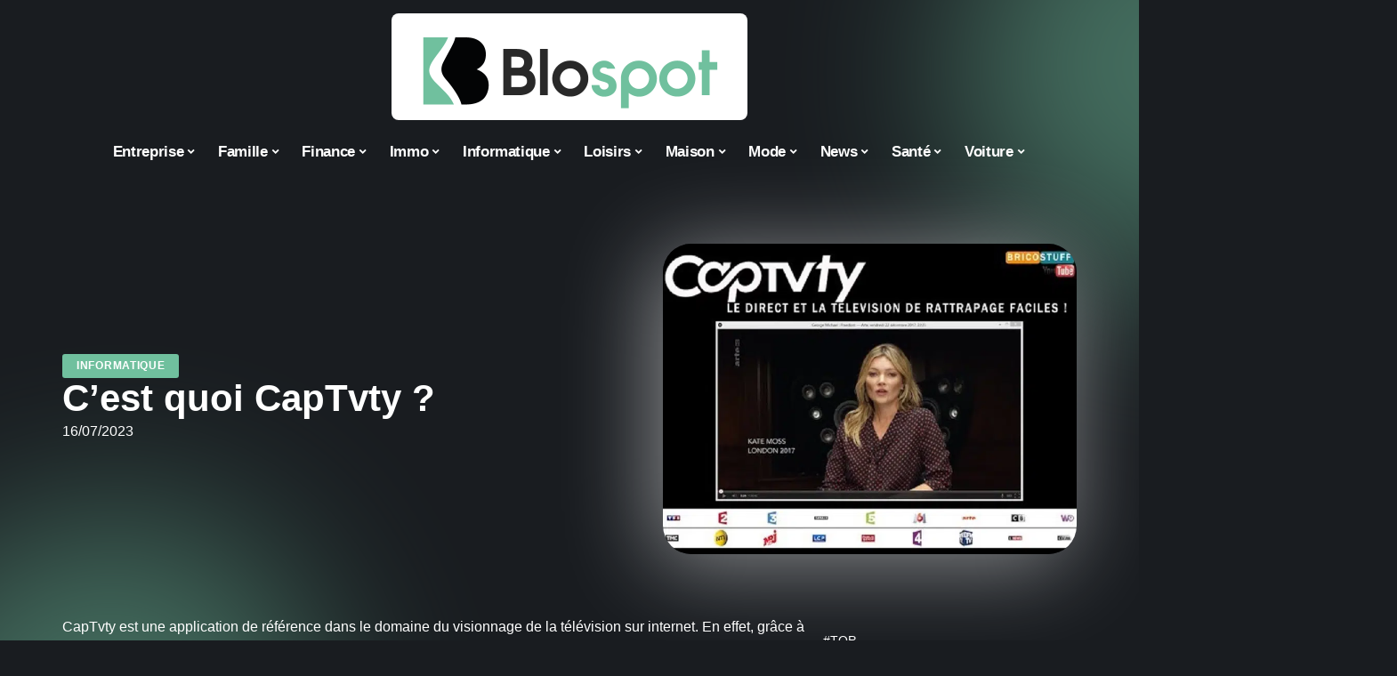

--- FILE ---
content_type: text/html; charset=UTF-8
request_url: https://blospot.fr/cest-quoi-captvty/
body_size: 32825
content:
<!DOCTYPE html>
<html lang="fr-FR">
<head><meta charset="UTF-8"><script>if(navigator.userAgent.match(/MSIE|Internet Explorer/i)||navigator.userAgent.match(/Trident\/7\..*?rv:11/i)){var href=document.location.href;if(!href.match(/[?&]nowprocket/)){if(href.indexOf("?")==-1){if(href.indexOf("#")==-1){document.location.href=href+"?nowprocket=1"}else{document.location.href=href.replace("#","?nowprocket=1#")}}else{if(href.indexOf("#")==-1){document.location.href=href+"&nowprocket=1"}else{document.location.href=href.replace("#","&nowprocket=1#")}}}}</script><script>(()=>{class RocketLazyLoadScripts{constructor(){this.v="2.0.4",this.userEvents=["keydown","keyup","mousedown","mouseup","mousemove","mouseover","mouseout","touchmove","touchstart","touchend","touchcancel","wheel","click","dblclick","input"],this.attributeEvents=["onblur","onclick","oncontextmenu","ondblclick","onfocus","onmousedown","onmouseenter","onmouseleave","onmousemove","onmouseout","onmouseover","onmouseup","onmousewheel","onscroll","onsubmit"]}async t(){this.i(),this.o(),/iP(ad|hone)/.test(navigator.userAgent)&&this.h(),this.u(),this.l(this),this.m(),this.k(this),this.p(this),this._(),await Promise.all([this.R(),this.L()]),this.lastBreath=Date.now(),this.S(this),this.P(),this.D(),this.O(),this.M(),await this.C(this.delayedScripts.normal),await this.C(this.delayedScripts.defer),await this.C(this.delayedScripts.async),await this.T(),await this.F(),await this.j(),await this.A(),window.dispatchEvent(new Event("rocket-allScriptsLoaded")),this.everythingLoaded=!0,this.lastTouchEnd&&await new Promise(t=>setTimeout(t,500-Date.now()+this.lastTouchEnd)),this.I(),this.H(),this.U(),this.W()}i(){this.CSPIssue=sessionStorage.getItem("rocketCSPIssue"),document.addEventListener("securitypolicyviolation",t=>{this.CSPIssue||"script-src-elem"!==t.violatedDirective||"data"!==t.blockedURI||(this.CSPIssue=!0,sessionStorage.setItem("rocketCSPIssue",!0))},{isRocket:!0})}o(){window.addEventListener("pageshow",t=>{this.persisted=t.persisted,this.realWindowLoadedFired=!0},{isRocket:!0}),window.addEventListener("pagehide",()=>{this.onFirstUserAction=null},{isRocket:!0})}h(){let t;function e(e){t=e}window.addEventListener("touchstart",e,{isRocket:!0}),window.addEventListener("touchend",function i(o){o.changedTouches[0]&&t.changedTouches[0]&&Math.abs(o.changedTouches[0].pageX-t.changedTouches[0].pageX)<10&&Math.abs(o.changedTouches[0].pageY-t.changedTouches[0].pageY)<10&&o.timeStamp-t.timeStamp<200&&(window.removeEventListener("touchstart",e,{isRocket:!0}),window.removeEventListener("touchend",i,{isRocket:!0}),"INPUT"===o.target.tagName&&"text"===o.target.type||(o.target.dispatchEvent(new TouchEvent("touchend",{target:o.target,bubbles:!0})),o.target.dispatchEvent(new MouseEvent("mouseover",{target:o.target,bubbles:!0})),o.target.dispatchEvent(new PointerEvent("click",{target:o.target,bubbles:!0,cancelable:!0,detail:1,clientX:o.changedTouches[0].clientX,clientY:o.changedTouches[0].clientY})),event.preventDefault()))},{isRocket:!0})}q(t){this.userActionTriggered||("mousemove"!==t.type||this.firstMousemoveIgnored?"keyup"===t.type||"mouseover"===t.type||"mouseout"===t.type||(this.userActionTriggered=!0,this.onFirstUserAction&&this.onFirstUserAction()):this.firstMousemoveIgnored=!0),"click"===t.type&&t.preventDefault(),t.stopPropagation(),t.stopImmediatePropagation(),"touchstart"===this.lastEvent&&"touchend"===t.type&&(this.lastTouchEnd=Date.now()),"click"===t.type&&(this.lastTouchEnd=0),this.lastEvent=t.type,t.composedPath&&t.composedPath()[0].getRootNode()instanceof ShadowRoot&&(t.rocketTarget=t.composedPath()[0]),this.savedUserEvents.push(t)}u(){this.savedUserEvents=[],this.userEventHandler=this.q.bind(this),this.userEvents.forEach(t=>window.addEventListener(t,this.userEventHandler,{passive:!1,isRocket:!0})),document.addEventListener("visibilitychange",this.userEventHandler,{isRocket:!0})}U(){this.userEvents.forEach(t=>window.removeEventListener(t,this.userEventHandler,{passive:!1,isRocket:!0})),document.removeEventListener("visibilitychange",this.userEventHandler,{isRocket:!0}),this.savedUserEvents.forEach(t=>{(t.rocketTarget||t.target).dispatchEvent(new window[t.constructor.name](t.type,t))})}m(){const t="return false",e=Array.from(this.attributeEvents,t=>"data-rocket-"+t),i="["+this.attributeEvents.join("],[")+"]",o="[data-rocket-"+this.attributeEvents.join("],[data-rocket-")+"]",s=(e,i,o)=>{o&&o!==t&&(e.setAttribute("data-rocket-"+i,o),e["rocket"+i]=new Function("event",o),e.setAttribute(i,t))};new MutationObserver(t=>{for(const n of t)"attributes"===n.type&&(n.attributeName.startsWith("data-rocket-")||this.everythingLoaded?n.attributeName.startsWith("data-rocket-")&&this.everythingLoaded&&this.N(n.target,n.attributeName.substring(12)):s(n.target,n.attributeName,n.target.getAttribute(n.attributeName))),"childList"===n.type&&n.addedNodes.forEach(t=>{if(t.nodeType===Node.ELEMENT_NODE)if(this.everythingLoaded)for(const i of[t,...t.querySelectorAll(o)])for(const t of i.getAttributeNames())e.includes(t)&&this.N(i,t.substring(12));else for(const e of[t,...t.querySelectorAll(i)])for(const t of e.getAttributeNames())this.attributeEvents.includes(t)&&s(e,t,e.getAttribute(t))})}).observe(document,{subtree:!0,childList:!0,attributeFilter:[...this.attributeEvents,...e]})}I(){this.attributeEvents.forEach(t=>{document.querySelectorAll("[data-rocket-"+t+"]").forEach(e=>{this.N(e,t)})})}N(t,e){const i=t.getAttribute("data-rocket-"+e);i&&(t.setAttribute(e,i),t.removeAttribute("data-rocket-"+e))}k(t){Object.defineProperty(HTMLElement.prototype,"onclick",{get(){return this.rocketonclick||null},set(e){this.rocketonclick=e,this.setAttribute(t.everythingLoaded?"onclick":"data-rocket-onclick","this.rocketonclick(event)")}})}S(t){function e(e,i){let o=e[i];e[i]=null,Object.defineProperty(e,i,{get:()=>o,set(s){t.everythingLoaded?o=s:e["rocket"+i]=o=s}})}e(document,"onreadystatechange"),e(window,"onload"),e(window,"onpageshow");try{Object.defineProperty(document,"readyState",{get:()=>t.rocketReadyState,set(e){t.rocketReadyState=e},configurable:!0}),document.readyState="loading"}catch(t){console.log("WPRocket DJE readyState conflict, bypassing")}}l(t){this.originalAddEventListener=EventTarget.prototype.addEventListener,this.originalRemoveEventListener=EventTarget.prototype.removeEventListener,this.savedEventListeners=[],EventTarget.prototype.addEventListener=function(e,i,o){o&&o.isRocket||!t.B(e,this)&&!t.userEvents.includes(e)||t.B(e,this)&&!t.userActionTriggered||e.startsWith("rocket-")||t.everythingLoaded?t.originalAddEventListener.call(this,e,i,o):(t.savedEventListeners.push({target:this,remove:!1,type:e,func:i,options:o}),"mouseenter"!==e&&"mouseleave"!==e||t.originalAddEventListener.call(this,e,t.savedUserEvents.push,o))},EventTarget.prototype.removeEventListener=function(e,i,o){o&&o.isRocket||!t.B(e,this)&&!t.userEvents.includes(e)||t.B(e,this)&&!t.userActionTriggered||e.startsWith("rocket-")||t.everythingLoaded?t.originalRemoveEventListener.call(this,e,i,o):t.savedEventListeners.push({target:this,remove:!0,type:e,func:i,options:o})}}J(t,e){this.savedEventListeners=this.savedEventListeners.filter(i=>{let o=i.type,s=i.target||window;return e!==o||t!==s||(this.B(o,s)&&(i.type="rocket-"+o),this.$(i),!1)})}H(){EventTarget.prototype.addEventListener=this.originalAddEventListener,EventTarget.prototype.removeEventListener=this.originalRemoveEventListener,this.savedEventListeners.forEach(t=>this.$(t))}$(t){t.remove?this.originalRemoveEventListener.call(t.target,t.type,t.func,t.options):this.originalAddEventListener.call(t.target,t.type,t.func,t.options)}p(t){let e;function i(e){return t.everythingLoaded?e:e.split(" ").map(t=>"load"===t||t.startsWith("load.")?"rocket-jquery-load":t).join(" ")}function o(o){function s(e){const s=o.fn[e];o.fn[e]=o.fn.init.prototype[e]=function(){return this[0]===window&&t.userActionTriggered&&("string"==typeof arguments[0]||arguments[0]instanceof String?arguments[0]=i(arguments[0]):"object"==typeof arguments[0]&&Object.keys(arguments[0]).forEach(t=>{const e=arguments[0][t];delete arguments[0][t],arguments[0][i(t)]=e})),s.apply(this,arguments),this}}if(o&&o.fn&&!t.allJQueries.includes(o)){const e={DOMContentLoaded:[],"rocket-DOMContentLoaded":[]};for(const t in e)document.addEventListener(t,()=>{e[t].forEach(t=>t())},{isRocket:!0});o.fn.ready=o.fn.init.prototype.ready=function(i){function s(){parseInt(o.fn.jquery)>2?setTimeout(()=>i.bind(document)(o)):i.bind(document)(o)}return"function"==typeof i&&(t.realDomReadyFired?!t.userActionTriggered||t.fauxDomReadyFired?s():e["rocket-DOMContentLoaded"].push(s):e.DOMContentLoaded.push(s)),o([])},s("on"),s("one"),s("off"),t.allJQueries.push(o)}e=o}t.allJQueries=[],o(window.jQuery),Object.defineProperty(window,"jQuery",{get:()=>e,set(t){o(t)}})}P(){const t=new Map;document.write=document.writeln=function(e){const i=document.currentScript,o=document.createRange(),s=i.parentElement;let n=t.get(i);void 0===n&&(n=i.nextSibling,t.set(i,n));const c=document.createDocumentFragment();o.setStart(c,0),c.appendChild(o.createContextualFragment(e)),s.insertBefore(c,n)}}async R(){return new Promise(t=>{this.userActionTriggered?t():this.onFirstUserAction=t})}async L(){return new Promise(t=>{document.addEventListener("DOMContentLoaded",()=>{this.realDomReadyFired=!0,t()},{isRocket:!0})})}async j(){return this.realWindowLoadedFired?Promise.resolve():new Promise(t=>{window.addEventListener("load",t,{isRocket:!0})})}M(){this.pendingScripts=[];this.scriptsMutationObserver=new MutationObserver(t=>{for(const e of t)e.addedNodes.forEach(t=>{"SCRIPT"!==t.tagName||t.noModule||t.isWPRocket||this.pendingScripts.push({script:t,promise:new Promise(e=>{const i=()=>{const i=this.pendingScripts.findIndex(e=>e.script===t);i>=0&&this.pendingScripts.splice(i,1),e()};t.addEventListener("load",i,{isRocket:!0}),t.addEventListener("error",i,{isRocket:!0}),setTimeout(i,1e3)})})})}),this.scriptsMutationObserver.observe(document,{childList:!0,subtree:!0})}async F(){await this.X(),this.pendingScripts.length?(await this.pendingScripts[0].promise,await this.F()):this.scriptsMutationObserver.disconnect()}D(){this.delayedScripts={normal:[],async:[],defer:[]},document.querySelectorAll("script[type$=rocketlazyloadscript]").forEach(t=>{t.hasAttribute("data-rocket-src")?t.hasAttribute("async")&&!1!==t.async?this.delayedScripts.async.push(t):t.hasAttribute("defer")&&!1!==t.defer||"module"===t.getAttribute("data-rocket-type")?this.delayedScripts.defer.push(t):this.delayedScripts.normal.push(t):this.delayedScripts.normal.push(t)})}async _(){await this.L();let t=[];document.querySelectorAll("script[type$=rocketlazyloadscript][data-rocket-src]").forEach(e=>{let i=e.getAttribute("data-rocket-src");if(i&&!i.startsWith("data:")){i.startsWith("//")&&(i=location.protocol+i);try{const o=new URL(i).origin;o!==location.origin&&t.push({src:o,crossOrigin:e.crossOrigin||"module"===e.getAttribute("data-rocket-type")})}catch(t){}}}),t=[...new Map(t.map(t=>[JSON.stringify(t),t])).values()],this.Y(t,"preconnect")}async G(t){if(await this.K(),!0!==t.noModule||!("noModule"in HTMLScriptElement.prototype))return new Promise(e=>{let i;function o(){(i||t).setAttribute("data-rocket-status","executed"),e()}try{if(navigator.userAgent.includes("Firefox/")||""===navigator.vendor||this.CSPIssue)i=document.createElement("script"),[...t.attributes].forEach(t=>{let e=t.nodeName;"type"!==e&&("data-rocket-type"===e&&(e="type"),"data-rocket-src"===e&&(e="src"),i.setAttribute(e,t.nodeValue))}),t.text&&(i.text=t.text),t.nonce&&(i.nonce=t.nonce),i.hasAttribute("src")?(i.addEventListener("load",o,{isRocket:!0}),i.addEventListener("error",()=>{i.setAttribute("data-rocket-status","failed-network"),e()},{isRocket:!0}),setTimeout(()=>{i.isConnected||e()},1)):(i.text=t.text,o()),i.isWPRocket=!0,t.parentNode.replaceChild(i,t);else{const i=t.getAttribute("data-rocket-type"),s=t.getAttribute("data-rocket-src");i?(t.type=i,t.removeAttribute("data-rocket-type")):t.removeAttribute("type"),t.addEventListener("load",o,{isRocket:!0}),t.addEventListener("error",i=>{this.CSPIssue&&i.target.src.startsWith("data:")?(console.log("WPRocket: CSP fallback activated"),t.removeAttribute("src"),this.G(t).then(e)):(t.setAttribute("data-rocket-status","failed-network"),e())},{isRocket:!0}),s?(t.fetchPriority="high",t.removeAttribute("data-rocket-src"),t.src=s):t.src="data:text/javascript;base64,"+window.btoa(unescape(encodeURIComponent(t.text)))}}catch(i){t.setAttribute("data-rocket-status","failed-transform"),e()}});t.setAttribute("data-rocket-status","skipped")}async C(t){const e=t.shift();return e?(e.isConnected&&await this.G(e),this.C(t)):Promise.resolve()}O(){this.Y([...this.delayedScripts.normal,...this.delayedScripts.defer,...this.delayedScripts.async],"preload")}Y(t,e){this.trash=this.trash||[];let i=!0;var o=document.createDocumentFragment();t.forEach(t=>{const s=t.getAttribute&&t.getAttribute("data-rocket-src")||t.src;if(s&&!s.startsWith("data:")){const n=document.createElement("link");n.href=s,n.rel=e,"preconnect"!==e&&(n.as="script",n.fetchPriority=i?"high":"low"),t.getAttribute&&"module"===t.getAttribute("data-rocket-type")&&(n.crossOrigin=!0),t.crossOrigin&&(n.crossOrigin=t.crossOrigin),t.integrity&&(n.integrity=t.integrity),t.nonce&&(n.nonce=t.nonce),o.appendChild(n),this.trash.push(n),i=!1}}),document.head.appendChild(o)}W(){this.trash.forEach(t=>t.remove())}async T(){try{document.readyState="interactive"}catch(t){}this.fauxDomReadyFired=!0;try{await this.K(),this.J(document,"readystatechange"),document.dispatchEvent(new Event("rocket-readystatechange")),await this.K(),document.rocketonreadystatechange&&document.rocketonreadystatechange(),await this.K(),this.J(document,"DOMContentLoaded"),document.dispatchEvent(new Event("rocket-DOMContentLoaded")),await this.K(),this.J(window,"DOMContentLoaded"),window.dispatchEvent(new Event("rocket-DOMContentLoaded"))}catch(t){console.error(t)}}async A(){try{document.readyState="complete"}catch(t){}try{await this.K(),this.J(document,"readystatechange"),document.dispatchEvent(new Event("rocket-readystatechange")),await this.K(),document.rocketonreadystatechange&&document.rocketonreadystatechange(),await this.K(),this.J(window,"load"),window.dispatchEvent(new Event("rocket-load")),await this.K(),window.rocketonload&&window.rocketonload(),await this.K(),this.allJQueries.forEach(t=>t(window).trigger("rocket-jquery-load")),await this.K(),this.J(window,"pageshow");const t=new Event("rocket-pageshow");t.persisted=this.persisted,window.dispatchEvent(t),await this.K(),window.rocketonpageshow&&window.rocketonpageshow({persisted:this.persisted})}catch(t){console.error(t)}}async K(){Date.now()-this.lastBreath>45&&(await this.X(),this.lastBreath=Date.now())}async X(){return document.hidden?new Promise(t=>setTimeout(t)):new Promise(t=>requestAnimationFrame(t))}B(t,e){return e===document&&"readystatechange"===t||(e===document&&"DOMContentLoaded"===t||(e===window&&"DOMContentLoaded"===t||(e===window&&"load"===t||e===window&&"pageshow"===t)))}static run(){(new RocketLazyLoadScripts).t()}}RocketLazyLoadScripts.run()})();</script>
    
    <meta http-equiv="X-UA-Compatible" content="IE=edge">
    <meta name="viewport" content="width=device-width, initial-scale=1">
    <link rel="profile" href="https://gmpg.org/xfn/11">
	<meta name='robots' content='index, follow, max-image-preview:large, max-snippet:-1, max-video-preview:-1' />
            <link rel="apple-touch-icon" href="https://blospot.fr/wp-content/uploads/blospot.fr-512x512_2.png"/>
		            <meta name="msapplication-TileColor" content="#ffffff">
            <meta name="msapplication-TileImage" content="https://blospot.fr/wp-content/uploads/blospot.fr-512x512_2.png"/>
		<meta http-equiv="Content-Security-Policy" content="upgrade-insecure-requests">

	<!-- This site is optimized with the Yoast SEO plugin v26.7 - https://yoast.com/wordpress/plugins/seo/ -->
	<title>C&#039;est quoi CapTvty ? - Blospot</title>
	<link rel="canonical" href="https://blospot.fr/cest-quoi-captvty/" />
	<meta property="og:locale" content="fr_FR" />
	<meta property="og:type" content="article" />
	<meta property="og:title" content="C&#039;est quoi CapTvty ? - Blospot" />
	<meta property="og:description" content="CapTvty est une application de référence dans le domaine du visionnage de la télévision sur internet. En effet, grâce à lui, vous avez la possibilité de visionner en streaming vos émissions et séries préférées, mais aussi de bénéficier d’options replay. Vous vous posez la question à savoir ce que c’est ? On vous dit tout dans [&hellip;]" />
	<meta property="og:url" content="https://blospot.fr/cest-quoi-captvty/" />
	<meta property="og:site_name" content="Blospot" />
	<meta property="article:published_time" content="2023-07-16T00:01:00+00:00" />
	<meta property="article:modified_time" content="2023-07-16T08:40:13+00:00" />
	<meta property="og:image" content="https://blospot.fr/wp-content/uploads/Cest-quoi-CapTvty.jpg" />
	<meta property="og:image:width" content="800" />
	<meta property="og:image:height" content="600" />
	<meta property="og:image:type" content="image/jpeg" />
	<meta name="author" content="Justin005" />
	<meta name="twitter:card" content="summary_large_image" />
	<meta name="twitter:label1" content="Écrit par" />
	<meta name="twitter:data1" content="Justin005" />
	<meta name="twitter:label2" content="Durée de lecture estimée" />
	<meta name="twitter:data2" content="4 minutes" />
	<script type="application/ld+json" class="yoast-schema-graph">{"@context":"https://schema.org","@graph":[{"@type":"Article","@id":"https://blospot.fr/cest-quoi-captvty/#article","isPartOf":{"@id":"https://blospot.fr/cest-quoi-captvty/"},"author":{"name":"Justin005","@id":"https://blospot.fr/#/schema/person/65a869e81f08982147f1da82afb42a08"},"headline":"C&rsquo;est quoi CapTvty ?","datePublished":"2023-07-16T00:01:00+00:00","dateModified":"2023-07-16T08:40:13+00:00","mainEntityOfPage":{"@id":"https://blospot.fr/cest-quoi-captvty/"},"wordCount":956,"image":{"@id":"https://blospot.fr/cest-quoi-captvty/#primaryimage"},"thumbnailUrl":"https://blospot.fr/wp-content/uploads/Cest-quoi-CapTvty.jpg","articleSection":["Informatique"],"inLanguage":"fr-FR"},{"@type":"WebPage","@id":"https://blospot.fr/cest-quoi-captvty/","url":"https://blospot.fr/cest-quoi-captvty/","name":"C'est quoi CapTvty ? - Blospot","isPartOf":{"@id":"https://blospot.fr/#website"},"primaryImageOfPage":{"@id":"https://blospot.fr/cest-quoi-captvty/#primaryimage"},"image":{"@id":"https://blospot.fr/cest-quoi-captvty/#primaryimage"},"thumbnailUrl":"https://blospot.fr/wp-content/uploads/Cest-quoi-CapTvty.jpg","datePublished":"2023-07-16T00:01:00+00:00","dateModified":"2023-07-16T08:40:13+00:00","author":{"@id":"https://blospot.fr/#/schema/person/65a869e81f08982147f1da82afb42a08"},"breadcrumb":{"@id":"https://blospot.fr/cest-quoi-captvty/#breadcrumb"},"inLanguage":"fr-FR","potentialAction":[{"@type":"ReadAction","target":["https://blospot.fr/cest-quoi-captvty/"]}]},{"@type":"ImageObject","inLanguage":"fr-FR","@id":"https://blospot.fr/cest-quoi-captvty/#primaryimage","url":"https://blospot.fr/wp-content/uploads/Cest-quoi-CapTvty.jpg","contentUrl":"https://blospot.fr/wp-content/uploads/Cest-quoi-CapTvty.jpg","width":800,"height":600,"caption":"C'est quoi CapTvty"},{"@type":"BreadcrumbList","@id":"https://blospot.fr/cest-quoi-captvty/#breadcrumb","itemListElement":[{"@type":"ListItem","position":1,"name":"Accueil","item":"https://blospot.fr/"},{"@type":"ListItem","position":2,"name":"C&rsquo;est quoi CapTvty ?"}]},{"@type":"WebSite","@id":"https://blospot.fr/#website","url":"https://blospot.fr/","name":"Blospot","description":"Actualité","potentialAction":[{"@type":"SearchAction","target":{"@type":"EntryPoint","urlTemplate":"https://blospot.fr/?s={search_term_string}"},"query-input":{"@type":"PropertyValueSpecification","valueRequired":true,"valueName":"search_term_string"}}],"inLanguage":"fr-FR"},{"@type":"Person","@id":"https://blospot.fr/#/schema/person/65a869e81f08982147f1da82afb42a08","name":"Justin005","image":{"@type":"ImageObject","inLanguage":"fr-FR","@id":"https://blospot.fr/#/schema/person/image/","url":"https://secure.gravatar.com/avatar/6fb45d40707752e866b6b6315d1f7c4818a299825c9cb823cf5533ec2b81c979?s=96&d=mm&r=g","contentUrl":"https://secure.gravatar.com/avatar/6fb45d40707752e866b6b6315d1f7c4818a299825c9cb823cf5533ec2b81c979?s=96&d=mm&r=g","caption":"Justin005"}}]}</script>
	<!-- / Yoast SEO plugin. -->


<link rel="alternate" type="application/rss+xml" title="Blospot &raquo; Flux" href="https://blospot.fr/feed/" />
<link rel="alternate" title="oEmbed (JSON)" type="application/json+oembed" href="https://blospot.fr/wp-json/oembed/1.0/embed?url=https%3A%2F%2Fblospot.fr%2Fcest-quoi-captvty%2F" />
<link rel="alternate" title="oEmbed (XML)" type="text/xml+oembed" href="https://blospot.fr/wp-json/oembed/1.0/embed?url=https%3A%2F%2Fblospot.fr%2Fcest-quoi-captvty%2F&#038;format=xml" />
<style id='wp-img-auto-sizes-contain-inline-css'>
img:is([sizes=auto i],[sizes^="auto," i]){contain-intrinsic-size:3000px 1500px}
/*# sourceURL=wp-img-auto-sizes-contain-inline-css */
</style>
<link data-minify="1" rel='stylesheet' id='global-tweaks-css' href='https://blospot.fr/wp-content/cache/min/1/wp-content/plugins/zz-awp-optimize/assets/css/global-tweaks.css?ver=1768655686' media='all' />
<link data-minify="1" rel='stylesheet' id='theme-tweaks-css' href='https://blospot.fr/wp-content/cache/min/1/wp-content/plugins/zz-awp-optimize/inc/themes/foxiz/assets/css/tweaks.css?ver=1768655686' media='all' />
<link data-minify="1" rel='stylesheet' id='font-system-css' href='https://blospot.fr/wp-content/cache/min/1/wp-content/plugins/zz-awp-optimize/assets/css/font-system.css?ver=1768655686' media='all' />
<style id='wp-emoji-styles-inline-css'>

	img.wp-smiley, img.emoji {
		display: inline !important;
		border: none !important;
		box-shadow: none !important;
		height: 1em !important;
		width: 1em !important;
		margin: 0 0.07em !important;
		vertical-align: -0.1em !important;
		background: none !important;
		padding: 0 !important;
	}
/*# sourceURL=wp-emoji-styles-inline-css */
</style>
<link rel='stylesheet' id='elementor-frontend-css' href='https://blospot.fr/wp-content/plugins/elementor/assets/css/frontend.min.css?ver=3.34.1' media='all' />
<link rel='stylesheet' id='elementor-post-4074-css' href='https://blospot.fr/wp-content/uploads/elementor/css/post-4074.css?ver=1768655686' media='all' />
<link rel='stylesheet' id='elementor-post-4574-css' href='https://blospot.fr/wp-content/uploads/elementor/css/post-4574.css?ver=1768830498' media='all' />
<link data-minify="1" rel='stylesheet' id='foxiz-main-css' href='https://blospot.fr/wp-content/cache/min/1/wp-content/themes/foxiz/assets/css/main.css?ver=1768655686' media='all' />
<link data-minify="1" rel='stylesheet' id='foxiz-print-css' href='https://blospot.fr/wp-content/cache/min/1/wp-content/themes/foxiz/assets/css/print.css?ver=1768655686' media='all' />
<link data-minify="1" rel='stylesheet' id='foxiz-style-css' href='https://blospot.fr/wp-content/cache/min/1/wp-content/themes/foxiz-child-011/style.css?ver=1768655686' media='all' />
<style id='foxiz-style-inline-css'>
:root {--g-color :#70c09e;--g-color-90 :#70c09ee6;}[data-theme="dark"], .light-scheme {--wc-add-cart-color :#ffffff;}[data-theme="dark"].is-hd-4 {--nav-bg: #191c20;--nav-bg-from: #191c20;--nav-bg-to: #191c20;}[data-theme="dark"].is-hd-5, [data-theme="dark"].is-hd-5:not(.sticky-on) {--nav-bg: #191c20;--nav-bg-from: #191c20;--nav-bg-to: #191c20;}:root {--max-width-wo-sb : 860px;--hyperlink-line-color :var(--g-color);}.search-header:before { background-repeat : no-repeat;background-size : cover;background-attachment : scroll;background-position : center center;}[data-theme="dark"] .search-header:before { background-repeat : no-repeat;background-size : cover;background-attachment : scroll;background-position : center center;}.footer-has-bg { background-color : #88888812;}#amp-mobile-version-switcher { display: none; }
/*# sourceURL=foxiz-style-inline-css */
</style>
<style id='rocket-lazyload-inline-css'>
.rll-youtube-player{position:relative;padding-bottom:56.23%;height:0;overflow:hidden;max-width:100%;}.rll-youtube-player:focus-within{outline: 2px solid currentColor;outline-offset: 5px;}.rll-youtube-player iframe{position:absolute;top:0;left:0;width:100%;height:100%;z-index:100;background:0 0}.rll-youtube-player img{bottom:0;display:block;left:0;margin:auto;max-width:100%;width:100%;position:absolute;right:0;top:0;border:none;height:auto;-webkit-transition:.4s all;-moz-transition:.4s all;transition:.4s all}.rll-youtube-player img:hover{-webkit-filter:brightness(75%)}.rll-youtube-player .play{height:100%;width:100%;left:0;top:0;position:absolute;background:var(--wpr-bg-5608b854-32ef-4531-bfef-aa2227c811dd) no-repeat center;background-color: transparent !important;cursor:pointer;border:none;}.wp-embed-responsive .wp-has-aspect-ratio .rll-youtube-player{position:absolute;padding-bottom:0;width:100%;height:100%;top:0;bottom:0;left:0;right:0}
/*# sourceURL=rocket-lazyload-inline-css */
</style>
<script src="https://blospot.fr/wp-includes/js/jquery/jquery.min.js?ver=3.7.1" id="jquery-core-js" data-rocket-defer defer></script>
<script src="https://blospot.fr/wp-includes/js/jquery/jquery-migrate.min.js?ver=3.4.1" id="jquery-migrate-js" data-rocket-defer defer></script>
<link rel="https://api.w.org/" href="https://blospot.fr/wp-json/" /><link rel="alternate" title="JSON" type="application/json" href="https://blospot.fr/wp-json/wp/v2/posts/702" /><meta name="generator" content="WordPress 6.9" />
<link rel='shortlink' href='https://blospot.fr/?p=702' />
<link rel="EditURI" type="application/rsd+xml" title="RSD" href="https://blospot.fr/send.php?rsd" />
<!-- Google tag (gtag.js) -->
<script type="rocketlazyloadscript" async data-rocket-src="https://www.googletagmanager.com/gtag/js?id=G-9WZG35Y70F"></script>
<script type="rocketlazyloadscript">
  window.dataLayer = window.dataLayer || [];
  function gtag(){dataLayer.push(arguments);}
  gtag('js', new Date());

  gtag('config', 'G-9WZG35Y70F');
</script>
<link rel="icon" type="image/png" href="/wp-content/uploads/fbrfg/favicon-96x96.png" sizes="96x96" />
<link rel="icon" type="image/svg+xml" href="/wp-content/uploads/fbrfg/favicon.svg" />
<link rel="shortcut icon" href="/wp-content/uploads/fbrfg/favicon.ico" />
<link rel="apple-touch-icon" sizes="180x180" href="/wp-content/uploads/fbrfg/apple-touch-icon.png" />
<link rel="manifest" href="/wp-content/uploads/fbrfg/site.webmanifest" /><style>
        .elementor-widget-sidebar {
            position: sticky !important;
            top: 20px !important;
        }
    </style><meta name="generator" content="Elementor 3.34.1; features: e_font_icon_svg, additional_custom_breakpoints; settings: css_print_method-external, google_font-enabled, font_display-swap">
			<style>
				.e-con.e-parent:nth-of-type(n+4):not(.e-lazyloaded):not(.e-no-lazyload),
				.e-con.e-parent:nth-of-type(n+4):not(.e-lazyloaded):not(.e-no-lazyload) * {
					background-image: none !important;
				}
				@media screen and (max-height: 1024px) {
					.e-con.e-parent:nth-of-type(n+3):not(.e-lazyloaded):not(.e-no-lazyload),
					.e-con.e-parent:nth-of-type(n+3):not(.e-lazyloaded):not(.e-no-lazyload) * {
						background-image: none !important;
					}
				}
				@media screen and (max-height: 640px) {
					.e-con.e-parent:nth-of-type(n+2):not(.e-lazyloaded):not(.e-no-lazyload),
					.e-con.e-parent:nth-of-type(n+2):not(.e-lazyloaded):not(.e-no-lazyload) * {
						background-image: none !important;
					}
				}
			</style>
			<link rel="icon" href="https://blospot.fr/wp-content/uploads/blospot.fr-512x512_2-1-150x150.png" sizes="32x32" />
<link rel="icon" href="https://blospot.fr/wp-content/uploads/blospot.fr-512x512_2-1-300x300.png" sizes="192x192" />
<link rel="apple-touch-icon" href="https://blospot.fr/wp-content/uploads/blospot.fr-512x512_2-1-300x300.png" />
<meta name="msapplication-TileImage" content="https://blospot.fr/wp-content/uploads/blospot.fr-512x512_2-1-300x300.png" />
<noscript><style id="rocket-lazyload-nojs-css">.rll-youtube-player, [data-lazy-src]{display:none !important;}</style></noscript><style id="wpr-lazyload-bg-container"></style><style id="wpr-lazyload-bg-exclusion"></style>
<noscript>
<style id="wpr-lazyload-bg-nostyle">.rll-youtube-player .play{--wpr-bg-5608b854-32ef-4531-bfef-aa2227c811dd: url('https://blospot.fr/wp-content/plugins/wp-rocket/assets/img/youtube.png');}</style>
</noscript>
<script type="application/javascript">const rocket_pairs = [{"selector":".rll-youtube-player .play","style":".rll-youtube-player .play{--wpr-bg-5608b854-32ef-4531-bfef-aa2227c811dd: url('https:\/\/blospot.fr\/wp-content\/plugins\/wp-rocket\/assets\/img\/youtube.png');}","hash":"5608b854-32ef-4531-bfef-aa2227c811dd","url":"https:\/\/blospot.fr\/wp-content\/plugins\/wp-rocket\/assets\/img\/youtube.png"}]; const rocket_excluded_pairs = [];</script><meta name="generator" content="WP Rocket 3.20.3" data-wpr-features="wpr_lazyload_css_bg_img wpr_delay_js wpr_defer_js wpr_minify_js wpr_lazyload_images wpr_lazyload_iframes wpr_cache_webp wpr_minify_css wpr_desktop" /></head>
<body data-rsssl=1 class="wp-singular post-template-default single single-post postid-702 single-format-standard wp-embed-responsive wp-theme-foxiz wp-child-theme-foxiz-child-011 elementor-default elementor-kit-4074 menu-ani-1 hover-ani-1 is-rm-1 is-hd-5 is-stemplate is-backtop none-m-backtop is-mstick is-smart-sticky" data-theme="dark">
<div data-rocket-location-hash="7e4f4a3adee48df92822953dbaffab3d" class="site-outer">
	        <header data-rocket-location-hash="72b3466cc4fb913b837b2431957584e6" id="site-header" class="header-wrap rb-section header-5 header-fw style-none has-quick-menu">
			        <div data-rocket-location-hash="bf588db960b64fe2d3b70204ea757e70" class="reading-indicator"><span id="reading-progress"></span></div>
		            <div data-rocket-location-hash="eaf1f195b4aae053ed5d930ce5d3c91f" class="logo-sec">
                <div class="logo-sec-inner rb-container edge-padding">
                    <div class="logo-sec-left">
						                    </div>
                    <div class="logo-sec-center">        <div class="logo-wrap is-image-logo site-branding">
            <a href="https://blospot.fr/" class="logo" title="Blospot">
				<img class="logo-default" data-mode="default" height="400" width="800" src="https://blospot.fr/wp-content/uploads/blospot.fr-800x400-1.png" srcset="https://blospot.fr/wp-content/uploads/blospot.fr-800x400-1.png 1x,https://blospot.fr/wp-content/uploads/blospot.fr-800x400-1.png 2x" alt="Blospot" decoding="async" loading="eager"><img class="logo-dark" data-mode="dark" height="400" width="800" src="https://blospot.fr/wp-content/uploads/blospot.fr-800x400-1.png" srcset="https://blospot.fr/wp-content/uploads/blospot.fr-800x400-1.png 1x,https://blospot.fr/wp-content/uploads/blospot.fr-800x400-1.png 2x" alt="Blospot" decoding="async" loading="eager">            </a>
        </div>
		</div>
                    <div class="logo-sec-right">
                        <div class="navbar-right">
							                        </div>
                    </div>
                </div>
            </div>
            <div id="navbar-outer" class="navbar-outer">
                <div id="sticky-holder" class="sticky-holder">
                    <div class="navbar-wrap">
                        <div class="rb-container edge-padding">
                            <div class="navbar-inner">
                                <div class="navbar-center">
									        <nav id="site-navigation" class="main-menu-wrap" aria-label="main menu"><ul id="menu-main-1" class="main-menu rb-menu large-menu" itemscope itemtype="https://www.schema.org/SiteNavigationElement"><li class="menu-item menu-item-type-taxonomy menu-item-object-category menu-item-10 menu-item-has-children menu-has-child-mega is-child-wide"><a href="https://blospot.fr/business/"><span>Entreprise</span></a><div class="mega-dropdown is-mega-category"><div class="rb-container edge-padding"><div class="mega-dropdown-inner"><div class="mega-header mega-header-fw"><span class="h4">Entreprise</span><a class="mega-link is-meta" href="https://blospot.fr/business/"><span>Show More</span><i class="rbi rbi-cright" aria-hidden="true"></i></a></div><div id="mega-listing-10" class="block-wrap block-small block-grid block-grid-small-1 rb-columns rb-col-5 is-gap-10"><div class="block-inner">        <div class="p-wrap p-grid p-grid-small-1" data-pid="1968">
	            <div class="feat-holder overlay-text">
				        <div class="p-featured">
			        <a class="p-flink" href="https://blospot.fr/pourquoi-demander-a-un-laboratoire-de-realiser-une-caracterisation-de-surface/" title="Faire appel à un laboratoire pour la caractérisation de surface, est-ce utile ?">
			<img width="330" height="186" src="data:image/svg+xml,%3Csvg%20xmlns='http://www.w3.org/2000/svg'%20viewBox='0%200%20330%20186'%3E%3C/svg%3E" class="featured-img wp-post-image" alt="Pourquoi demander à un laboratoire de réaliser une caractérisation de surface ?" decoding="async" data-lazy-srcset="https://blospot.fr/wp-content/uploads/pourquoi-demander-a-un-laboratoire-de-realiser-une-caracterisation-de-surface-scaled.jpg 1200w,https://blospot.fr/wp-content/uploads/pourquoi-demander-a-un-laboratoire-de-realiser-une-caracterisation-de-surface-300x169.jpg.webp 300w,https://blospot.fr/wp-content/uploads/pourquoi-demander-a-un-laboratoire-de-realiser-une-caracterisation-de-surface-768x432.jpg.webp 768w" data-lazy-sizes="auto, (max-width: 330px) 100vw, 330px" data-lazy-src="https://blospot.fr/wp-content/uploads/pourquoi-demander-a-un-laboratoire-de-realiser-une-caracterisation-de-surface-scaled.jpg" /><noscript><img loading="lazy" width="330" height="186" src="https://blospot.fr/wp-content/uploads/pourquoi-demander-a-un-laboratoire-de-realiser-une-caracterisation-de-surface-scaled.jpg" class="featured-img wp-post-image" alt="Pourquoi demander à un laboratoire de réaliser une caractérisation de surface ?" loading="lazy" decoding="async" srcset="https://blospot.fr/wp-content/uploads/pourquoi-demander-a-un-laboratoire-de-realiser-une-caracterisation-de-surface-scaled.jpg 1200w,https://blospot.fr/wp-content/uploads/pourquoi-demander-a-un-laboratoire-de-realiser-une-caracterisation-de-surface-300x169.jpg.webp 300w,https://blospot.fr/wp-content/uploads/pourquoi-demander-a-un-laboratoire-de-realiser-une-caracterisation-de-surface-768x432.jpg.webp 768w" sizes="auto, (max-width: 330px) 100vw, 330px" /></noscript>        </a>
		        </div>
	            </div>
		        <div class="p-content">
			<span class="entry-title h4">        <a class="p-url" href="https://blospot.fr/pourquoi-demander-a-un-laboratoire-de-realiser-une-caracterisation-de-surface/" rel="bookmark">Faire appel à un laboratoire pour la caractérisation de surface, est-ce utile ?</a></span>            <div class="p-meta">
                <div class="meta-inner is-meta">
					<span class="meta-el meta-update">
		            <time class="date date-updated" title="2026-01-19T09:19:52+01:00">19 janvier 2026</time>
		        </span>
		                </div>
				            </div>
		        </div>
		        </div>
	        <div class="p-wrap p-grid p-grid-small-1" data-pid="1152">
	            <div class="feat-holder overlay-text">
				        <div class="p-featured">
			        <a class="p-flink" href="https://blospot.fr/quelles-sont-les-obligations-juridiques-annuelles-dune-entreprise/" title="Les obligations légales à respecter chaque année pour une entreprise">
			<img width="330" height="220" src="data:image/svg+xml,%3Csvg%20xmlns='http://www.w3.org/2000/svg'%20viewBox='0%200%20330%20220'%3E%3C/svg%3E" class="featured-img wp-post-image" alt="" decoding="async" data-lazy-srcset="https://blospot.fr/wp-content/uploads/les-obligations-juridiques-annuelles-d-une-societe.jpg.webp 800w,https://blospot.fr/wp-content/uploads/les-obligations-juridiques-annuelles-d-une-societe-300x200.jpg.webp 300w,https://blospot.fr/wp-content/uploads/les-obligations-juridiques-annuelles-d-une-societe-768x513.jpg.webp 768w,https://blospot.fr/wp-content/uploads/les-obligations-juridiques-annuelles-d-une-societe-450x300.jpg 450w" data-lazy-sizes="auto, (max-width: 330px) 100vw, 330px" data-lazy-src="https://blospot.fr/wp-content/uploads/les-obligations-juridiques-annuelles-d-une-societe.jpg.webp" /><noscript><img loading="lazy" width="330" height="220" src="https://blospot.fr/wp-content/uploads/les-obligations-juridiques-annuelles-d-une-societe.jpg.webp" class="featured-img wp-post-image" alt="" loading="lazy" decoding="async" srcset="https://blospot.fr/wp-content/uploads/les-obligations-juridiques-annuelles-d-une-societe.jpg.webp 800w,https://blospot.fr/wp-content/uploads/les-obligations-juridiques-annuelles-d-une-societe-300x200.jpg.webp 300w,https://blospot.fr/wp-content/uploads/les-obligations-juridiques-annuelles-d-une-societe-768x513.jpg.webp 768w,https://blospot.fr/wp-content/uploads/les-obligations-juridiques-annuelles-d-une-societe-450x300.jpg 450w" sizes="auto, (max-width: 330px) 100vw, 330px" /></noscript>        </a>
		        </div>
	            </div>
		        <div class="p-content">
			<span class="entry-title h4">        <a class="p-url" href="https://blospot.fr/quelles-sont-les-obligations-juridiques-annuelles-dune-entreprise/" rel="bookmark">Les obligations légales à respecter chaque année pour une entreprise</a></span>            <div class="p-meta">
                <div class="meta-inner is-meta">
					<span class="meta-el meta-update">
		            <time class="date date-updated" title="2026-01-19T09:07:28+01:00">19 janvier 2026</time>
		        </span>
		                </div>
				            </div>
		        </div>
		        </div>
	        <div class="p-wrap p-grid p-grid-small-1" data-pid="1364">
	            <div class="feat-holder overlay-text">
				        <div class="p-featured">
			        <a class="p-flink" href="https://blospot.fr/lutilite-des-panneaux-dobligation/" title="Les panneaux d&rsquo;obligation, alliés essentiels pour une route plus sûre">
			<img width="220" height="220" src="data:image/svg+xml,%3Csvg%20xmlns='http://www.w3.org/2000/svg'%20viewBox='0%200%20220%20220'%3E%3C/svg%3E" class="featured-img wp-post-image" alt="" decoding="async" data-lazy-srcset="https://blospot.fr/wp-content/uploads/125150-2-1.jpg.webp 800w,https://blospot.fr/wp-content/uploads/125150-2-1-300x300.jpg.webp 300w,https://blospot.fr/wp-content/uploads/125150-2-1-150x150.jpg.webp 150w,https://blospot.fr/wp-content/uploads/125150-2-1-768x768.jpg.webp 768w" data-lazy-sizes="auto, (max-width: 220px) 100vw, 220px" data-lazy-src="https://blospot.fr/wp-content/uploads/125150-2-1.jpg.webp" /><noscript><img loading="lazy" width="220" height="220" src="https://blospot.fr/wp-content/uploads/125150-2-1.jpg.webp" class="featured-img wp-post-image" alt="" loading="lazy" decoding="async" srcset="https://blospot.fr/wp-content/uploads/125150-2-1.jpg.webp 800w,https://blospot.fr/wp-content/uploads/125150-2-1-300x300.jpg.webp 300w,https://blospot.fr/wp-content/uploads/125150-2-1-150x150.jpg.webp 150w,https://blospot.fr/wp-content/uploads/125150-2-1-768x768.jpg.webp 768w" sizes="auto, (max-width: 220px) 100vw, 220px" /></noscript>        </a>
		        </div>
	            </div>
		        <div class="p-content">
			<span class="entry-title h4">        <a class="p-url" href="https://blospot.fr/lutilite-des-panneaux-dobligation/" rel="bookmark">Les panneaux d&rsquo;obligation, alliés essentiels pour une route plus sûre</a></span>            <div class="p-meta">
                <div class="meta-inner is-meta">
					<span class="meta-el meta-update">
		            <time class="date date-updated" title="2026-01-06T10:37:22+01:00">6 janvier 2026</time>
		        </span>
		                </div>
				            </div>
		        </div>
		        </div>
	        <div class="p-wrap p-grid p-grid-small-1" data-pid="775">
	            <div class="feat-holder overlay-text">
				        <div class="p-featured">
			        <a class="p-flink" href="https://blospot.fr/quel-prix-pour-une-dalle-de-beton-de-100-m2/" title="Quel prix pour une dalle de béton de 100 m2 ?">
			<img width="330" height="171" src="data:image/svg+xml,%3Csvg%20xmlns='http://www.w3.org/2000/svg'%20viewBox='0%200%20330%20171'%3E%3C/svg%3E" class="featured-img wp-post-image" alt="" decoding="async" data-lazy-srcset="https://blospot.fr/wp-content/uploads/Quel-prix-pour-une-dalle-de-beton-de-100m2.jpg 800w,https://blospot.fr/wp-content/uploads/Quel-prix-pour-une-dalle-de-beton-de-100m2-300x155.jpg.webp 300w,https://blospot.fr/wp-content/uploads/Quel-prix-pour-une-dalle-de-beton-de-100m2-768x397.jpg 768w" data-lazy-sizes="auto, (max-width: 330px) 100vw, 330px" data-lazy-src="https://blospot.fr/wp-content/uploads/Quel-prix-pour-une-dalle-de-beton-de-100m2.jpg" /><noscript><img loading="lazy" width="330" height="171" src="https://blospot.fr/wp-content/uploads/Quel-prix-pour-une-dalle-de-beton-de-100m2.jpg" class="featured-img wp-post-image" alt="" loading="lazy" decoding="async" srcset="https://blospot.fr/wp-content/uploads/Quel-prix-pour-une-dalle-de-beton-de-100m2.jpg 800w,https://blospot.fr/wp-content/uploads/Quel-prix-pour-une-dalle-de-beton-de-100m2-300x155.jpg.webp 300w,https://blospot.fr/wp-content/uploads/Quel-prix-pour-une-dalle-de-beton-de-100m2-768x397.jpg 768w" sizes="auto, (max-width: 330px) 100vw, 330px" /></noscript>        </a>
		        </div>
	            </div>
		        <div class="p-content">
			<span class="entry-title h4">        <a class="p-url" href="https://blospot.fr/quel-prix-pour-une-dalle-de-beton-de-100-m2/" rel="bookmark">Quel prix pour une dalle de béton de 100 m2 ?</a></span>            <div class="p-meta">
                <div class="meta-inner is-meta">
					<span class="meta-el meta-update">
		            <time class="date date-updated" title="2025-12-28T13:03:45+01:00">28 décembre 2025</time>
		        </span>
		                </div>
				            </div>
		        </div>
		        </div>
	        <div class="p-wrap p-grid p-grid-small-1" data-pid="2321">
	            <div class="feat-holder overlay-text">
				        <div class="p-featured">
			        <a class="p-flink" href="https://blospot.fr/comment-rediger-un-compte-rendu-de-formation-efficace/" title="Rédiger un compte rendu de formation clair et percutant">
			<img width="330" height="195" src="data:image/svg+xml,%3Csvg%20xmlns='http://www.w3.org/2000/svg'%20viewBox='0%200%20330%20195'%3E%3C/svg%3E" class="featured-img wp-post-image" alt="" decoding="async" data-lazy-srcset="https://blospot.fr/wp-content/uploads/64ee305255018.jpg.webp 1200w,https://blospot.fr/wp-content/uploads/64ee305255018-300x177.jpg.webp 300w,https://blospot.fr/wp-content/uploads/64ee305255018-768x454.jpg.webp 768w,https://blospot.fr/wp-content/uploads/64ee305255018-357x210.jpg.webp 357w" data-lazy-sizes="auto, (max-width: 330px) 100vw, 330px" data-lazy-src="https://blospot.fr/wp-content/uploads/64ee305255018.jpg.webp" /><noscript><img loading="lazy" width="330" height="195" src="https://blospot.fr/wp-content/uploads/64ee305255018.jpg.webp" class="featured-img wp-post-image" alt="" loading="lazy" decoding="async" srcset="https://blospot.fr/wp-content/uploads/64ee305255018.jpg.webp 1200w,https://blospot.fr/wp-content/uploads/64ee305255018-300x177.jpg.webp 300w,https://blospot.fr/wp-content/uploads/64ee305255018-768x454.jpg.webp 768w,https://blospot.fr/wp-content/uploads/64ee305255018-357x210.jpg.webp 357w" sizes="auto, (max-width: 330px) 100vw, 330px" /></noscript>        </a>
		        </div>
	            </div>
		        <div class="p-content">
			<span class="entry-title h4">        <a class="p-url" href="https://blospot.fr/comment-rediger-un-compte-rendu-de-formation-efficace/" rel="bookmark">Rédiger un compte rendu de formation clair et percutant</a></span>            <div class="p-meta">
                <div class="meta-inner is-meta">
					<span class="meta-el meta-update">
		            <time class="date date-updated" title="2025-12-12T18:38:48+01:00">12 décembre 2025</time>
		        </span>
		                </div>
				            </div>
		        </div>
		        </div>
	</div></div></div></div></div></li>
<li class="menu-item menu-item-type-taxonomy menu-item-object-category menu-item-11 menu-item-has-children menu-has-child-mega is-child-wide"><a href="https://blospot.fr/famille/"><span>Famille</span></a><div class="mega-dropdown is-mega-category"><div class="rb-container edge-padding"><div class="mega-dropdown-inner"><div class="mega-header mega-header-fw"><span class="h4">Famille</span><a class="mega-link is-meta" href="https://blospot.fr/famille/"><span>Show More</span><i class="rbi rbi-cright" aria-hidden="true"></i></a></div><div id="mega-listing-11" class="block-wrap block-small block-grid block-grid-small-1 rb-columns rb-col-5 is-gap-10"><div class="block-inner">        <div class="p-wrap p-grid p-grid-small-1" data-pid="4556">
	            <div class="feat-holder overlay-text">
				        <div class="p-featured">
			        <a class="p-flink" href="https://blospot.fr/devenir-aidant-familial-remunere-conseils-et-demarches-a-suivre-en-france/" title="Devenir aidant familial rémunéré : conseils et démarches à suivre en France">
			<img width="330" height="220" src="data:image/svg+xml,%3Csvg%20xmlns='http://www.w3.org/2000/svg'%20viewBox='0%200%20330%20220'%3E%3C/svg%3E" class="featured-img wp-post-image" alt="Femme aidant son père âgé à faire des papiers à la maison" decoding="async" data-lazy-srcset="https://blospot.fr/wp-content/uploads/femme-aidant-papi-paperwork-330x220.png 330w, https://blospot.fr/wp-content/uploads/femme-aidant-papi-paperwork-300x200.png 300w, https://blospot.fr/wp-content/uploads/femme-aidant-papi-paperwork-768x512.png 768w, https://blospot.fr/wp-content/uploads/femme-aidant-papi-paperwork-420x280.png 420w, https://blospot.fr/wp-content/uploads/femme-aidant-papi-paperwork-615x410.png 615w, https://blospot.fr/wp-content/uploads/femme-aidant-papi-paperwork-860x573.png 860w, https://blospot.fr/wp-content/uploads/femme-aidant-papi-paperwork.png 1200w" data-lazy-sizes="auto, (max-width: 330px) 100vw, 330px" data-lazy-src="https://blospot.fr/wp-content/uploads/femme-aidant-papi-paperwork-330x220.png" /><noscript><img loading="lazy" width="330" height="220" src="https://blospot.fr/wp-content/uploads/femme-aidant-papi-paperwork-330x220.png" class="featured-img wp-post-image" alt="Femme aidant son père âgé à faire des papiers à la maison" loading="lazy" decoding="async" srcset="https://blospot.fr/wp-content/uploads/femme-aidant-papi-paperwork-330x220.png 330w, https://blospot.fr/wp-content/uploads/femme-aidant-papi-paperwork-300x200.png 300w, https://blospot.fr/wp-content/uploads/femme-aidant-papi-paperwork-768x512.png 768w, https://blospot.fr/wp-content/uploads/femme-aidant-papi-paperwork-420x280.png 420w, https://blospot.fr/wp-content/uploads/femme-aidant-papi-paperwork-615x410.png 615w, https://blospot.fr/wp-content/uploads/femme-aidant-papi-paperwork-860x573.png 860w, https://blospot.fr/wp-content/uploads/femme-aidant-papi-paperwork.png 1200w" sizes="auto, (max-width: 330px) 100vw, 330px" /></noscript>        </a>
		        </div>
	            </div>
		        <div class="p-content">
			<span class="entry-title h4">        <a class="p-url" href="https://blospot.fr/devenir-aidant-familial-remunere-conseils-et-demarches-a-suivre-en-france/" rel="bookmark">Devenir aidant familial rémunéré : conseils et démarches à suivre en France</a></span>            <div class="p-meta">
                <div class="meta-inner is-meta">
					<span class="meta-el meta-update">
		            <time class="date date-updated" title="2026-01-13T20:53:09+01:00">13 janvier 2026</time>
		        </span>
		                </div>
				            </div>
		        </div>
		        </div>
	        <div class="p-wrap p-grid p-grid-small-1" data-pid="4530">
	            <div class="feat-holder overlay-text">
				        <div class="p-featured">
			        <a class="p-flink" href="https://blospot.fr/importance-du-partage-des-valeurs-veritable-levier-pour-le-bien-etre/" title="Importance du partage des valeurs : véritable levier pour le bien-être">
			<img width="330" height="220" src="data:image/svg+xml,%3Csvg%20xmlns='http://www.w3.org/2000/svg'%20viewBox='0%200%20330%20220'%3E%3C/svg%3E" class="featured-img wp-post-image" alt="Groupe divers d&#039;adultes en réunion dans un bureau moderne" decoding="async" data-lazy-srcset="https://blospot.fr/wp-content/uploads/groupe-travail-collaboratif-bureau-330x220.png 330w, https://blospot.fr/wp-content/uploads/groupe-travail-collaboratif-bureau-300x200.png 300w, https://blospot.fr/wp-content/uploads/groupe-travail-collaboratif-bureau-768x512.png 768w, https://blospot.fr/wp-content/uploads/groupe-travail-collaboratif-bureau-420x280.png 420w, https://blospot.fr/wp-content/uploads/groupe-travail-collaboratif-bureau-615x410.png 615w, https://blospot.fr/wp-content/uploads/groupe-travail-collaboratif-bureau-860x573.png 860w, https://blospot.fr/wp-content/uploads/groupe-travail-collaboratif-bureau.png 1200w" data-lazy-sizes="auto, (max-width: 330px) 100vw, 330px" data-lazy-src="https://blospot.fr/wp-content/uploads/groupe-travail-collaboratif-bureau-330x220.png" /><noscript><img loading="lazy" width="330" height="220" src="https://blospot.fr/wp-content/uploads/groupe-travail-collaboratif-bureau-330x220.png" class="featured-img wp-post-image" alt="Groupe divers d&#039;adultes en réunion dans un bureau moderne" loading="lazy" decoding="async" srcset="https://blospot.fr/wp-content/uploads/groupe-travail-collaboratif-bureau-330x220.png 330w, https://blospot.fr/wp-content/uploads/groupe-travail-collaboratif-bureau-300x200.png 300w, https://blospot.fr/wp-content/uploads/groupe-travail-collaboratif-bureau-768x512.png 768w, https://blospot.fr/wp-content/uploads/groupe-travail-collaboratif-bureau-420x280.png 420w, https://blospot.fr/wp-content/uploads/groupe-travail-collaboratif-bureau-615x410.png 615w, https://blospot.fr/wp-content/uploads/groupe-travail-collaboratif-bureau-860x573.png 860w, https://blospot.fr/wp-content/uploads/groupe-travail-collaboratif-bureau.png 1200w" sizes="auto, (max-width: 330px) 100vw, 330px" /></noscript>        </a>
		        </div>
	            </div>
		        <div class="p-content">
			<span class="entry-title h4">        <a class="p-url" href="https://blospot.fr/importance-du-partage-des-valeurs-veritable-levier-pour-le-bien-etre/" rel="bookmark">Importance du partage des valeurs : véritable levier pour le bien-être</a></span>            <div class="p-meta">
                <div class="meta-inner is-meta">
					<span class="meta-el meta-update">
		            <time class="date date-updated" title="2025-12-29T01:31:49+01:00">29 décembre 2025</time>
		        </span>
		                </div>
				            </div>
		        </div>
		        </div>
	        <div class="p-wrap p-grid p-grid-small-1" data-pid="4133">
	            <div class="feat-holder overlay-text">
				        <div class="p-featured">
			        <a class="p-flink" href="https://blospot.fr/organiser-les-taches-menageres-conseils-efficaces-pour-un-planning-domestique/" title="Organiser les tâches ménagères : conseils efficaces pour un planning domestique">
			<img width="330" height="220" src="data:image/svg+xml,%3Csvg%20xmlns='http://www.w3.org/2000/svg'%20viewBox='0%200%20330%20220'%3E%3C/svg%3E" class="featured-img wp-post-image" alt="" decoding="async" data-lazy-srcset="https://blospot.fr/wp-content/uploads/generated_11566647425443413772-330x220.png 330w, https://blospot.fr/wp-content/uploads/generated_11566647425443413772-300x200.png 300w, https://blospot.fr/wp-content/uploads/generated_11566647425443413772-768x512.png 768w, https://blospot.fr/wp-content/uploads/generated_11566647425443413772-420x280.png 420w, https://blospot.fr/wp-content/uploads/generated_11566647425443413772-615x410.png 615w, https://blospot.fr/wp-content/uploads/generated_11566647425443413772-860x573.png 860w, https://blospot.fr/wp-content/uploads/generated_11566647425443413772.png 1200w" data-lazy-sizes="auto, (max-width: 330px) 100vw, 330px" data-lazy-src="https://blospot.fr/wp-content/uploads/generated_11566647425443413772-330x220.png" /><noscript><img loading="lazy" width="330" height="220" src="https://blospot.fr/wp-content/uploads/generated_11566647425443413772-330x220.png" class="featured-img wp-post-image" alt="" loading="lazy" decoding="async" srcset="https://blospot.fr/wp-content/uploads/generated_11566647425443413772-330x220.png 330w, https://blospot.fr/wp-content/uploads/generated_11566647425443413772-300x200.png 300w, https://blospot.fr/wp-content/uploads/generated_11566647425443413772-768x512.png 768w, https://blospot.fr/wp-content/uploads/generated_11566647425443413772-420x280.png 420w, https://blospot.fr/wp-content/uploads/generated_11566647425443413772-615x410.png 615w, https://blospot.fr/wp-content/uploads/generated_11566647425443413772-860x573.png 860w, https://blospot.fr/wp-content/uploads/generated_11566647425443413772.png 1200w" sizes="auto, (max-width: 330px) 100vw, 330px" /></noscript>        </a>
		        </div>
	            </div>
		        <div class="p-content">
			<span class="entry-title h4">        <a class="p-url" href="https://blospot.fr/organiser-les-taches-menageres-conseils-efficaces-pour-un-planning-domestique/" rel="bookmark">Organiser les tâches ménagères : conseils efficaces pour un planning domestique</a></span>            <div class="p-meta">
                <div class="meta-inner is-meta">
					<span class="meta-el meta-update">
		            <time class="date date-updated" title="2025-12-28T13:03:48+01:00">28 décembre 2025</time>
		        </span>
		                </div>
				            </div>
		        </div>
		        </div>
	        <div class="p-wrap p-grid p-grid-small-1" data-pid="2755">
	            <div class="feat-holder overlay-text">
				        <div class="p-featured">
			        <a class="p-flink" href="https://blospot.fr/prenom-giulia-origine-signification-et-popularite-en-detail-2/" title="Prénom Giulia : origine, signification et popularité en détail">
			<img width="292" height="220" src="data:image/svg+xml,%3Csvg%20xmlns='http://www.w3.org/2000/svg'%20viewBox='0%200%20292%20220'%3E%3C/svg%3E" class="featured-img wp-post-image" alt="" decoding="async" data-lazy-srcset="https://blospot.fr/wp-content/uploads/8e7a42ef-0e3b-428e-b3d0-013fdea84105-1.png.webp 1232w,https://blospot.fr/wp-content/uploads/8e7a42ef-0e3b-428e-b3d0-013fdea84105-1-300x226.png.webp 300w,https://blospot.fr/wp-content/uploads/8e7a42ef-0e3b-428e-b3d0-013fdea84105-1-1200x904.png.webp 1200w,https://blospot.fr/wp-content/uploads/8e7a42ef-0e3b-428e-b3d0-013fdea84105-1-768x578.png.webp 768w,https://blospot.fr/wp-content/uploads/8e7a42ef-0e3b-428e-b3d0-013fdea84105-1-86x64.png.webp 86w" data-lazy-sizes="auto, (max-width: 292px) 100vw, 292px" data-lazy-src="https://blospot.fr/wp-content/uploads/8e7a42ef-0e3b-428e-b3d0-013fdea84105-1.png.webp" /><noscript><img loading="lazy" width="292" height="220" src="https://blospot.fr/wp-content/uploads/8e7a42ef-0e3b-428e-b3d0-013fdea84105-1.png.webp" class="featured-img wp-post-image" alt="" loading="lazy" decoding="async" srcset="https://blospot.fr/wp-content/uploads/8e7a42ef-0e3b-428e-b3d0-013fdea84105-1.png.webp 1232w,https://blospot.fr/wp-content/uploads/8e7a42ef-0e3b-428e-b3d0-013fdea84105-1-300x226.png.webp 300w,https://blospot.fr/wp-content/uploads/8e7a42ef-0e3b-428e-b3d0-013fdea84105-1-1200x904.png.webp 1200w,https://blospot.fr/wp-content/uploads/8e7a42ef-0e3b-428e-b3d0-013fdea84105-1-768x578.png.webp 768w,https://blospot.fr/wp-content/uploads/8e7a42ef-0e3b-428e-b3d0-013fdea84105-1-86x64.png.webp 86w" sizes="auto, (max-width: 292px) 100vw, 292px" /></noscript>        </a>
		        </div>
	            </div>
		        <div class="p-content">
			<span class="entry-title h4">        <a class="p-url" href="https://blospot.fr/prenom-giulia-origine-signification-et-popularite-en-detail-2/" rel="bookmark">Prénom Giulia : origine, signification et popularité en détail</a></span>            <div class="p-meta">
                <div class="meta-inner is-meta">
					<span class="meta-el meta-update">
		            <time class="date date-updated" title="2025-12-28T13:03:46+01:00">28 décembre 2025</time>
		        </span>
		                </div>
				            </div>
		        </div>
		        </div>
	        <div class="p-wrap p-grid p-grid-small-1" data-pid="4517">
	            <div class="feat-holder overlay-text">
				        <div class="p-featured">
			        <a class="p-flink" href="https://blospot.fr/partager-les-frais-de-vacances-entre-amis-conseils-et-astuces-pour-lorganisation/" title="Partager les frais de vacances entre amis : conseils et astuces pour l&rsquo;organisation">
			<img width="330" height="220" src="data:image/svg+xml,%3Csvg%20xmlns='http://www.w3.org/2000/svg'%20viewBox='0%200%20330%20220'%3E%3C/svg%3E" class="featured-img wp-post-image" alt="Quatre amis discutant de vacances dans un appartement moderne" decoding="async" data-lazy-srcset="https://blospot.fr/wp-content/uploads/amis-vacances-aperu-330x220.png 330w, https://blospot.fr/wp-content/uploads/amis-vacances-aperu-300x200.png 300w, https://blospot.fr/wp-content/uploads/amis-vacances-aperu-768x512.png 768w, https://blospot.fr/wp-content/uploads/amis-vacances-aperu-420x280.png 420w, https://blospot.fr/wp-content/uploads/amis-vacances-aperu-615x410.png 615w, https://blospot.fr/wp-content/uploads/amis-vacances-aperu-860x573.png 860w, https://blospot.fr/wp-content/uploads/amis-vacances-aperu.png 1200w" data-lazy-sizes="auto, (max-width: 330px) 100vw, 330px" data-lazy-src="https://blospot.fr/wp-content/uploads/amis-vacances-aperu-330x220.png" /><noscript><img loading="lazy" width="330" height="220" src="https://blospot.fr/wp-content/uploads/amis-vacances-aperu-330x220.png" class="featured-img wp-post-image" alt="Quatre amis discutant de vacances dans un appartement moderne" loading="lazy" decoding="async" srcset="https://blospot.fr/wp-content/uploads/amis-vacances-aperu-330x220.png 330w, https://blospot.fr/wp-content/uploads/amis-vacances-aperu-300x200.png 300w, https://blospot.fr/wp-content/uploads/amis-vacances-aperu-768x512.png 768w, https://blospot.fr/wp-content/uploads/amis-vacances-aperu-420x280.png 420w, https://blospot.fr/wp-content/uploads/amis-vacances-aperu-615x410.png 615w, https://blospot.fr/wp-content/uploads/amis-vacances-aperu-860x573.png 860w, https://blospot.fr/wp-content/uploads/amis-vacances-aperu.png 1200w" sizes="auto, (max-width: 330px) 100vw, 330px" /></noscript>        </a>
		        </div>
	            </div>
		        <div class="p-content">
			<span class="entry-title h4">        <a class="p-url" href="https://blospot.fr/partager-les-frais-de-vacances-entre-amis-conseils-et-astuces-pour-lorganisation/" rel="bookmark">Partager les frais de vacances entre amis : conseils et astuces pour l&rsquo;organisation</a></span>            <div class="p-meta">
                <div class="meta-inner is-meta">
					<span class="meta-el meta-update">
		            <time class="date date-updated" title="2025-12-20T11:28:04+01:00">20 décembre 2025</time>
		        </span>
		                </div>
				            </div>
		        </div>
		        </div>
	</div></div></div></div></div></li>
<li class="menu-item menu-item-type-taxonomy menu-item-object-category menu-item-12 menu-item-has-children menu-has-child-mega is-child-wide"><a href="https://blospot.fr/finance/"><span>Finance</span></a><div class="mega-dropdown is-mega-category"><div class="rb-container edge-padding"><div class="mega-dropdown-inner"><div class="mega-header mega-header-fw"><span class="h4">Finance</span><a class="mega-link is-meta" href="https://blospot.fr/finance/"><span>Show More</span><i class="rbi rbi-cright" aria-hidden="true"></i></a></div><div id="mega-listing-12" class="block-wrap block-small block-grid block-grid-small-1 rb-columns rb-col-5 is-gap-10"><div class="block-inner">        <div class="p-wrap p-grid p-grid-small-1" data-pid="3485">
	            <div class="feat-holder overlay-text">
				        <div class="p-featured">
			        <a class="p-flink" href="https://blospot.fr/les-facteurs-influencant-le-cout-de-remplacement-du-pare-brise-decryptage/" title="Ce qui fait vraiment varier le prix d&rsquo;un remplacement de pare-brise">
			<img width="322" height="220" src="data:image/svg+xml,%3Csvg%20xmlns='http://www.w3.org/2000/svg'%20viewBox='0%200%20322%20220'%3E%3C/svg%3E" class="featured-img wp-post-image" alt="" decoding="async" data-lazy-srcset="https://blospot.fr/wp-content/uploads/output-8-scaled.webp 1200w, https://blospot.fr/wp-content/uploads/output-8-300x205.webp 300w, https://blospot.fr/wp-content/uploads/output-8-768x525.webp 768w" data-lazy-sizes="auto, (max-width: 322px) 100vw, 322px" data-lazy-src="https://blospot.fr/wp-content/uploads/output-8-scaled.webp" /><noscript><img loading="lazy" width="322" height="220" src="https://blospot.fr/wp-content/uploads/output-8-scaled.webp" class="featured-img wp-post-image" alt="" loading="lazy" decoding="async" srcset="https://blospot.fr/wp-content/uploads/output-8-scaled.webp 1200w, https://blospot.fr/wp-content/uploads/output-8-300x205.webp 300w, https://blospot.fr/wp-content/uploads/output-8-768x525.webp 768w" sizes="auto, (max-width: 322px) 100vw, 322px" /></noscript>        </a>
		        </div>
	            </div>
		        <div class="p-content">
			<span class="entry-title h4">        <a class="p-url" href="https://blospot.fr/les-facteurs-influencant-le-cout-de-remplacement-du-pare-brise-decryptage/" rel="bookmark">Ce qui fait vraiment varier le prix d&rsquo;un remplacement de pare-brise</a></span>            <div class="p-meta">
                <div class="meta-inner is-meta">
					<span class="meta-el meta-update">
		            <time class="date date-updated" title="2026-01-19T09:22:15+01:00">19 janvier 2026</time>
		        </span>
		                </div>
				            </div>
		        </div>
		        </div>
	        <div class="p-wrap p-grid p-grid-small-1" data-pid="4559">
	            <div class="feat-holder overlay-text">
				        <div class="p-featured">
			        <a class="p-flink" href="https://blospot.fr/cout-de-la-vie-2025-taux-daugmentation-en-france-et-previsions/" title="Coût de la vie 2025 : taux d&rsquo;augmentation en France et prévisions">
			<img width="330" height="220" src="data:image/svg+xml,%3Csvg%20xmlns='http://www.w3.org/2000/svg'%20viewBox='0%200%20330%20220'%3E%3C/svg%3E" class="featured-img wp-post-image" alt="Femme française comparant les prix dans un supermarché" decoding="async" data-lazy-srcset="https://blospot.fr/wp-content/uploads/femme-supermarche-prix-330x220.png 330w, https://blospot.fr/wp-content/uploads/femme-supermarche-prix-300x200.png 300w, https://blospot.fr/wp-content/uploads/femme-supermarche-prix-768x512.png 768w, https://blospot.fr/wp-content/uploads/femme-supermarche-prix-420x280.png 420w, https://blospot.fr/wp-content/uploads/femme-supermarche-prix-615x410.png 615w, https://blospot.fr/wp-content/uploads/femme-supermarche-prix-860x573.png 860w, https://blospot.fr/wp-content/uploads/femme-supermarche-prix.png 1200w" data-lazy-sizes="auto, (max-width: 330px) 100vw, 330px" data-lazy-src="https://blospot.fr/wp-content/uploads/femme-supermarche-prix-330x220.png" /><noscript><img loading="lazy" width="330" height="220" src="https://blospot.fr/wp-content/uploads/femme-supermarche-prix-330x220.png" class="featured-img wp-post-image" alt="Femme française comparant les prix dans un supermarché" loading="lazy" decoding="async" srcset="https://blospot.fr/wp-content/uploads/femme-supermarche-prix-330x220.png 330w, https://blospot.fr/wp-content/uploads/femme-supermarche-prix-300x200.png 300w, https://blospot.fr/wp-content/uploads/femme-supermarche-prix-768x512.png 768w, https://blospot.fr/wp-content/uploads/femme-supermarche-prix-420x280.png 420w, https://blospot.fr/wp-content/uploads/femme-supermarche-prix-615x410.png 615w, https://blospot.fr/wp-content/uploads/femme-supermarche-prix-860x573.png 860w, https://blospot.fr/wp-content/uploads/femme-supermarche-prix.png 1200w" sizes="auto, (max-width: 330px) 100vw, 330px" /></noscript>        </a>
		        </div>
	            </div>
		        <div class="p-content">
			<span class="entry-title h4">        <a class="p-url" href="https://blospot.fr/cout-de-la-vie-2025-taux-daugmentation-en-france-et-previsions/" rel="bookmark">Coût de la vie 2025 : taux d&rsquo;augmentation en France et prévisions</a></span>            <div class="p-meta">
                <div class="meta-inner is-meta">
					<span class="meta-el meta-update">
		            <time class="date date-updated" title="2026-01-15T11:59:14+01:00">15 janvier 2026</time>
		        </span>
		                </div>
				            </div>
		        </div>
		        </div>
	        <div class="p-wrap p-grid p-grid-small-1" data-pid="4533">
	            <div class="feat-holder overlay-text">
				        <div class="p-featured">
			        <a class="p-flink" href="https://blospot.fr/actif-financier-ce-qui-est-considere-comme-un-actif-et-comment-lidentifier/" title="Actif financier : Ce qui est considéré comme un actif et comment l&rsquo;identifier">
			<img width="330" height="220" src="data:image/svg+xml,%3Csvg%20xmlns='http://www.w3.org/2000/svg'%20viewBox='0%200%20330%20220'%3E%3C/svg%3E" class="featured-img wp-post-image" alt="Femme d&#039;affaires regardant une tablette avec des graphiques financiers" decoding="async" data-lazy-srcset="https://blospot.fr/wp-content/uploads/femme-affaires-tablette-finance-330x220.png 330w, https://blospot.fr/wp-content/uploads/femme-affaires-tablette-finance-300x200.png 300w, https://blospot.fr/wp-content/uploads/femme-affaires-tablette-finance-768x512.png 768w, https://blospot.fr/wp-content/uploads/femme-affaires-tablette-finance-420x280.png 420w, https://blospot.fr/wp-content/uploads/femme-affaires-tablette-finance-615x410.png 615w, https://blospot.fr/wp-content/uploads/femme-affaires-tablette-finance-860x573.png 860w, https://blospot.fr/wp-content/uploads/femme-affaires-tablette-finance.png 1200w" data-lazy-sizes="auto, (max-width: 330px) 100vw, 330px" data-lazy-src="https://blospot.fr/wp-content/uploads/femme-affaires-tablette-finance-330x220.png" /><noscript><img loading="lazy" width="330" height="220" src="https://blospot.fr/wp-content/uploads/femme-affaires-tablette-finance-330x220.png" class="featured-img wp-post-image" alt="Femme d&#039;affaires regardant une tablette avec des graphiques financiers" loading="lazy" decoding="async" srcset="https://blospot.fr/wp-content/uploads/femme-affaires-tablette-finance-330x220.png 330w, https://blospot.fr/wp-content/uploads/femme-affaires-tablette-finance-300x200.png 300w, https://blospot.fr/wp-content/uploads/femme-affaires-tablette-finance-768x512.png 768w, https://blospot.fr/wp-content/uploads/femme-affaires-tablette-finance-420x280.png 420w, https://blospot.fr/wp-content/uploads/femme-affaires-tablette-finance-615x410.png 615w, https://blospot.fr/wp-content/uploads/femme-affaires-tablette-finance-860x573.png 860w, https://blospot.fr/wp-content/uploads/femme-affaires-tablette-finance.png 1200w" sizes="auto, (max-width: 330px) 100vw, 330px" /></noscript>        </a>
		        </div>
	            </div>
		        <div class="p-content">
			<span class="entry-title h4">        <a class="p-url" href="https://blospot.fr/actif-financier-ce-qui-est-considere-comme-un-actif-et-comment-lidentifier/" rel="bookmark">Actif financier : Ce qui est considéré comme un actif et comment l&rsquo;identifier</a></span>            <div class="p-meta">
                <div class="meta-inner is-meta">
					<span class="meta-el meta-update">
		            <time class="date date-updated" title="2025-12-30T11:18:31+01:00">30 décembre 2025</time>
		        </span>
		                </div>
				            </div>
		        </div>
		        </div>
	        <div class="p-wrap p-grid p-grid-small-1" data-pid="4520">
	            <div class="feat-holder overlay-text">
				        <div class="p-featured">
			        <a class="p-flink" href="https://blospot.fr/banque-mondiale-la-numero-1-quelle-est-elle/" title="Banque mondiale : la numéro 1, quelle est-elle ?">
			<img width="330" height="220" src="data:image/svg+xml,%3Csvg%20xmlns='http://www.w3.org/2000/svg'%20viewBox='0%200%20330%20220'%3E%3C/svg%3E" class="featured-img wp-post-image" alt="Femme daffaires confiante en réunion professionnelle" decoding="async" data-lazy-srcset="https://blospot.fr/wp-content/uploads/femme-confiance-affaires-330x220.png 330w, https://blospot.fr/wp-content/uploads/femme-confiance-affaires-300x200.png 300w, https://blospot.fr/wp-content/uploads/femme-confiance-affaires-768x512.png 768w, https://blospot.fr/wp-content/uploads/femme-confiance-affaires-420x280.png 420w, https://blospot.fr/wp-content/uploads/femme-confiance-affaires-615x410.png 615w, https://blospot.fr/wp-content/uploads/femme-confiance-affaires-860x573.png 860w, https://blospot.fr/wp-content/uploads/femme-confiance-affaires.png 1200w" data-lazy-sizes="auto, (max-width: 330px) 100vw, 330px" data-lazy-src="https://blospot.fr/wp-content/uploads/femme-confiance-affaires-330x220.png" /><noscript><img loading="lazy" width="330" height="220" src="https://blospot.fr/wp-content/uploads/femme-confiance-affaires-330x220.png" class="featured-img wp-post-image" alt="Femme daffaires confiante en réunion professionnelle" loading="lazy" decoding="async" srcset="https://blospot.fr/wp-content/uploads/femme-confiance-affaires-330x220.png 330w, https://blospot.fr/wp-content/uploads/femme-confiance-affaires-300x200.png 300w, https://blospot.fr/wp-content/uploads/femme-confiance-affaires-768x512.png 768w, https://blospot.fr/wp-content/uploads/femme-confiance-affaires-420x280.png 420w, https://blospot.fr/wp-content/uploads/femme-confiance-affaires-615x410.png 615w, https://blospot.fr/wp-content/uploads/femme-confiance-affaires-860x573.png 860w, https://blospot.fr/wp-content/uploads/femme-confiance-affaires.png 1200w" sizes="auto, (max-width: 330px) 100vw, 330px" /></noscript>        </a>
		        </div>
	            </div>
		        <div class="p-content">
			<span class="entry-title h4">        <a class="p-url" href="https://blospot.fr/banque-mondiale-la-numero-1-quelle-est-elle/" rel="bookmark">Banque mondiale : la numéro 1, quelle est-elle ?</a></span>            <div class="p-meta">
                <div class="meta-inner is-meta">
					<span class="meta-el meta-update">
		            <time class="date date-updated" title="2025-12-23T07:34:04+01:00">23 décembre 2025</time>
		        </span>
		                </div>
				            </div>
		        </div>
		        </div>
	        <div class="p-wrap p-grid p-grid-small-1" data-pid="4486">
	            <div class="feat-holder overlay-text">
				        <div class="p-featured">
			        <a class="p-flink" href="https://blospot.fr/refuser-la-dfs-raisons-et-impacts-sur-le-referencement-naturel/" title="Refuser la DFS : raisons et impacts sur le référencement naturel">
			<img width="330" height="220" src="data:image/svg+xml,%3Csvg%20xmlns='http://www.w3.org/2000/svg'%20viewBox='0%200%20330%20220'%3E%3C/svg%3E" class="featured-img wp-post-image" alt="Homme concentré travaillant sur SEO dans un bureau moderne" decoding="async" data-lazy-srcset="https://blospot.fr/wp-content/uploads/homme-seo-bureau-330x220.png 330w, https://blospot.fr/wp-content/uploads/homme-seo-bureau-300x200.png 300w, https://blospot.fr/wp-content/uploads/homme-seo-bureau-768x512.png 768w, https://blospot.fr/wp-content/uploads/homme-seo-bureau-420x280.png 420w, https://blospot.fr/wp-content/uploads/homme-seo-bureau-615x410.png 615w, https://blospot.fr/wp-content/uploads/homme-seo-bureau-860x573.png 860w, https://blospot.fr/wp-content/uploads/homme-seo-bureau.png 1200w" data-lazy-sizes="auto, (max-width: 330px) 100vw, 330px" data-lazy-src="https://blospot.fr/wp-content/uploads/homme-seo-bureau-330x220.png" /><noscript><img loading="lazy" width="330" height="220" src="https://blospot.fr/wp-content/uploads/homme-seo-bureau-330x220.png" class="featured-img wp-post-image" alt="Homme concentré travaillant sur SEO dans un bureau moderne" loading="lazy" decoding="async" srcset="https://blospot.fr/wp-content/uploads/homme-seo-bureau-330x220.png 330w, https://blospot.fr/wp-content/uploads/homme-seo-bureau-300x200.png 300w, https://blospot.fr/wp-content/uploads/homme-seo-bureau-768x512.png 768w, https://blospot.fr/wp-content/uploads/homme-seo-bureau-420x280.png 420w, https://blospot.fr/wp-content/uploads/homme-seo-bureau-615x410.png 615w, https://blospot.fr/wp-content/uploads/homme-seo-bureau-860x573.png 860w, https://blospot.fr/wp-content/uploads/homme-seo-bureau.png 1200w" sizes="auto, (max-width: 330px) 100vw, 330px" /></noscript>        </a>
		        </div>
	            </div>
		        <div class="p-content">
			<span class="entry-title h4">        <a class="p-url" href="https://blospot.fr/refuser-la-dfs-raisons-et-impacts-sur-le-referencement-naturel/" rel="bookmark">Refuser la DFS : raisons et impacts sur le référencement naturel</a></span>            <div class="p-meta">
                <div class="meta-inner is-meta">
					<span class="meta-el meta-update">
		            <time class="date date-updated" title="2025-12-09T15:05:12+01:00">9 décembre 2025</time>
		        </span>
		                </div>
				            </div>
		        </div>
		        </div>
	</div></div></div></div></div></li>
<li class="menu-item menu-item-type-taxonomy menu-item-object-category menu-item-13 menu-item-has-children menu-has-child-mega is-child-wide"><a href="https://blospot.fr/immo/"><span>Immo</span></a><div class="mega-dropdown is-mega-category"><div class="rb-container edge-padding"><div class="mega-dropdown-inner"><div class="mega-header mega-header-fw"><span class="h4">Immo</span><a class="mega-link is-meta" href="https://blospot.fr/immo/"><span>Show More</span><i class="rbi rbi-cright" aria-hidden="true"></i></a></div><div id="mega-listing-13" class="block-wrap block-small block-grid block-grid-small-1 rb-columns rb-col-5 is-gap-10"><div class="block-inner">        <div class="p-wrap p-grid p-grid-small-1" data-pid="4562">
	            <div class="feat-holder overlay-text">
				        <div class="p-featured">
			        <a class="p-flink" href="https://blospot.fr/caracteristiques-des-zones-urbaines-quatre-aspects-a-connaitre-pour-mieux-comprendre/" title="Caractéristiques des zones urbaines : quatre aspects à connaître pour mieux comprendre">
			<img width="330" height="220" src="data:image/svg+xml,%3Csvg%20xmlns='http://www.w3.org/2000/svg'%20viewBox='0%200%20330%20220'%3E%3C/svg%3E" class="featured-img wp-post-image" alt="Groupe d&#039;adultes divers discutant près d&#039;un arrêt de bus en ville" decoding="async" data-lazy-srcset="https://blospot.fr/wp-content/uploads/groupe-adultes-urbain-bus-stop-330x220.png 330w, https://blospot.fr/wp-content/uploads/groupe-adultes-urbain-bus-stop-300x200.png 300w, https://blospot.fr/wp-content/uploads/groupe-adultes-urbain-bus-stop-768x512.png 768w, https://blospot.fr/wp-content/uploads/groupe-adultes-urbain-bus-stop-420x280.png 420w, https://blospot.fr/wp-content/uploads/groupe-adultes-urbain-bus-stop-615x410.png 615w, https://blospot.fr/wp-content/uploads/groupe-adultes-urbain-bus-stop-860x573.png 860w, https://blospot.fr/wp-content/uploads/groupe-adultes-urbain-bus-stop.png 1200w" data-lazy-sizes="auto, (max-width: 330px) 100vw, 330px" data-lazy-src="https://blospot.fr/wp-content/uploads/groupe-adultes-urbain-bus-stop-330x220.png" /><noscript><img loading="lazy" width="330" height="220" src="https://blospot.fr/wp-content/uploads/groupe-adultes-urbain-bus-stop-330x220.png" class="featured-img wp-post-image" alt="Groupe d&#039;adultes divers discutant près d&#039;un arrêt de bus en ville" loading="lazy" decoding="async" srcset="https://blospot.fr/wp-content/uploads/groupe-adultes-urbain-bus-stop-330x220.png 330w, https://blospot.fr/wp-content/uploads/groupe-adultes-urbain-bus-stop-300x200.png 300w, https://blospot.fr/wp-content/uploads/groupe-adultes-urbain-bus-stop-768x512.png 768w, https://blospot.fr/wp-content/uploads/groupe-adultes-urbain-bus-stop-420x280.png 420w, https://blospot.fr/wp-content/uploads/groupe-adultes-urbain-bus-stop-615x410.png 615w, https://blospot.fr/wp-content/uploads/groupe-adultes-urbain-bus-stop-860x573.png 860w, https://blospot.fr/wp-content/uploads/groupe-adultes-urbain-bus-stop.png 1200w" sizes="auto, (max-width: 330px) 100vw, 330px" /></noscript>        </a>
		        </div>
	            </div>
		        <div class="p-content">
			<span class="entry-title h4">        <a class="p-url" href="https://blospot.fr/caracteristiques-des-zones-urbaines-quatre-aspects-a-connaitre-pour-mieux-comprendre/" rel="bookmark">Caractéristiques des zones urbaines : quatre aspects à connaître pour mieux comprendre</a></span>            <div class="p-meta">
                <div class="meta-inner is-meta">
					<span class="meta-el meta-update">
		            <time class="date date-updated" title="2026-01-18T03:52:25+01:00">18 janvier 2026</time>
		        </span>
		                </div>
				            </div>
		        </div>
		        </div>
	        <div class="p-wrap p-grid p-grid-small-1" data-pid="4539">
	            <div class="feat-holder overlay-text">
				        <div class="p-featured">
			        <a class="p-flink" href="https://blospot.fr/dpe-a-refaire-quand-et-comment-proceder-pour-optimiser-votre-diagnostic/" title="DPE à refaire : quand et comment procéder pour optimiser votre diagnostic ?">
			<img width="330" height="220" src="data:image/svg+xml,%3Csvg%20xmlns='http://www.w3.org/2000/svg'%20viewBox='0%200%20330%20220'%3E%3C/svg%3E" class="featured-img wp-post-image" alt="Homme d&#039;âge moyen examinant des papiers dans une cuisine moderne" decoding="async" data-lazy-srcset="https://blospot.fr/wp-content/uploads/homme-energie-papiers-kitchen-330x220.png 330w, https://blospot.fr/wp-content/uploads/homme-energie-papiers-kitchen-300x200.png 300w, https://blospot.fr/wp-content/uploads/homme-energie-papiers-kitchen-768x512.png 768w, https://blospot.fr/wp-content/uploads/homme-energie-papiers-kitchen-420x280.png 420w, https://blospot.fr/wp-content/uploads/homme-energie-papiers-kitchen-615x410.png 615w, https://blospot.fr/wp-content/uploads/homme-energie-papiers-kitchen-860x573.png 860w, https://blospot.fr/wp-content/uploads/homme-energie-papiers-kitchen.png 1200w" data-lazy-sizes="auto, (max-width: 330px) 100vw, 330px" data-lazy-src="https://blospot.fr/wp-content/uploads/homme-energie-papiers-kitchen-330x220.png" /><noscript><img loading="lazy" width="330" height="220" src="https://blospot.fr/wp-content/uploads/homme-energie-papiers-kitchen-330x220.png" class="featured-img wp-post-image" alt="Homme d&#039;âge moyen examinant des papiers dans une cuisine moderne" loading="lazy" decoding="async" srcset="https://blospot.fr/wp-content/uploads/homme-energie-papiers-kitchen-330x220.png 330w, https://blospot.fr/wp-content/uploads/homme-energie-papiers-kitchen-300x200.png 300w, https://blospot.fr/wp-content/uploads/homme-energie-papiers-kitchen-768x512.png 768w, https://blospot.fr/wp-content/uploads/homme-energie-papiers-kitchen-420x280.png 420w, https://blospot.fr/wp-content/uploads/homme-energie-papiers-kitchen-615x410.png 615w, https://blospot.fr/wp-content/uploads/homme-energie-papiers-kitchen-860x573.png 860w, https://blospot.fr/wp-content/uploads/homme-energie-papiers-kitchen.png 1200w" sizes="auto, (max-width: 330px) 100vw, 330px" /></noscript>        </a>
		        </div>
	            </div>
		        <div class="p-content">
			<span class="entry-title h4">        <a class="p-url" href="https://blospot.fr/dpe-a-refaire-quand-et-comment-proceder-pour-optimiser-votre-diagnostic/" rel="bookmark">DPE à refaire : quand et comment procéder pour optimiser votre diagnostic ?</a></span>            <div class="p-meta">
                <div class="meta-inner is-meta">
					<span class="meta-el meta-update">
		            <time class="date date-updated" title="2026-01-01T08:17:48+01:00">1 janvier 2026</time>
		        </span>
		                </div>
				            </div>
		        </div>
		        </div>
	        <div class="p-wrap p-grid p-grid-small-1" data-pid="4524">
	            <div class="feat-holder overlay-text">
				        <div class="p-featured">
			        <a class="p-flink" href="https://blospot.fr/difference-plu-et-pos-tout-comprendre-sur-ces-termes-urbanisme/" title="Différence PLU et POS : tout comprendre sur ces termes urbanisme">
			<img width="330" height="220" src="data:image/svg+xml,%3Csvg%20xmlns='http://www.w3.org/2000/svg'%20viewBox='0%200%20330%20220'%3E%3C/svg%3E" class="featured-img wp-post-image" alt="Urbaniste examinant des plans dans un bureau municipal" decoding="async" data-lazy-srcset="https://blospot.fr/wp-content/uploads/urbaniste-blueprints-bureau-330x220.png 330w, https://blospot.fr/wp-content/uploads/urbaniste-blueprints-bureau-300x200.png 300w, https://blospot.fr/wp-content/uploads/urbaniste-blueprints-bureau-768x512.png 768w, https://blospot.fr/wp-content/uploads/urbaniste-blueprints-bureau-420x280.png 420w, https://blospot.fr/wp-content/uploads/urbaniste-blueprints-bureau-615x410.png 615w, https://blospot.fr/wp-content/uploads/urbaniste-blueprints-bureau-860x573.png 860w, https://blospot.fr/wp-content/uploads/urbaniste-blueprints-bureau.png 1200w" data-lazy-sizes="auto, (max-width: 330px) 100vw, 330px" data-lazy-src="https://blospot.fr/wp-content/uploads/urbaniste-blueprints-bureau-330x220.png" /><noscript><img loading="lazy" width="330" height="220" src="https://blospot.fr/wp-content/uploads/urbaniste-blueprints-bureau-330x220.png" class="featured-img wp-post-image" alt="Urbaniste examinant des plans dans un bureau municipal" loading="lazy" decoding="async" srcset="https://blospot.fr/wp-content/uploads/urbaniste-blueprints-bureau-330x220.png 330w, https://blospot.fr/wp-content/uploads/urbaniste-blueprints-bureau-300x200.png 300w, https://blospot.fr/wp-content/uploads/urbaniste-blueprints-bureau-768x512.png 768w, https://blospot.fr/wp-content/uploads/urbaniste-blueprints-bureau-420x280.png 420w, https://blospot.fr/wp-content/uploads/urbaniste-blueprints-bureau-615x410.png 615w, https://blospot.fr/wp-content/uploads/urbaniste-blueprints-bureau-860x573.png 860w, https://blospot.fr/wp-content/uploads/urbaniste-blueprints-bureau.png 1200w" sizes="auto, (max-width: 330px) 100vw, 330px" /></noscript>        </a>
		        </div>
	            </div>
		        <div class="p-content">
			<span class="entry-title h4">        <a class="p-url" href="https://blospot.fr/difference-plu-et-pos-tout-comprendre-sur-ces-termes-urbanisme/" rel="bookmark">Différence PLU et POS : tout comprendre sur ces termes urbanisme</a></span>            <div class="p-meta">
                <div class="meta-inner is-meta">
					<span class="meta-el meta-update">
		            <time class="date date-updated" title="2025-12-25T03:48:35+01:00">25 décembre 2025</time>
		        </span>
		                </div>
				            </div>
		        </div>
		        </div>
	        <div class="p-wrap p-grid p-grid-small-1" data-pid="1717">
	            <div class="feat-holder overlay-text">
				        <div class="p-featured">
			        <a class="p-flink" href="https://blospot.fr/pourquoi-ne-pas-investir-dans-limmobilier-en-2023/" title="Faut-il vraiment éviter d&rsquo;investir dans l&rsquo;immobilier en 2023 ?">
			<img width="293" height="220" src="data:image/svg+xml,%3Csvg%20xmlns='http://www.w3.org/2000/svg'%20viewBox='0%200%20293%20220'%3E%3C/svg%3E" class="featured-img wp-post-image" alt="" decoding="async" data-lazy-srcset="https://blospot.fr/wp-content/uploads/nptbvokkom8-scaled.jpg 1200w,https://blospot.fr/wp-content/uploads/nptbvokkom8-300x225.jpg.webp 300w,https://blospot.fr/wp-content/uploads/nptbvokkom8-768x577.jpg.webp 768w,https://blospot.fr/wp-content/uploads/nptbvokkom8-86x64.jpg.webp 86w" data-lazy-sizes="auto, (max-width: 293px) 100vw, 293px" data-lazy-src="https://blospot.fr/wp-content/uploads/nptbvokkom8-scaled.jpg" /><noscript><img loading="lazy" width="293" height="220" src="https://blospot.fr/wp-content/uploads/nptbvokkom8-scaled.jpg" class="featured-img wp-post-image" alt="" loading="lazy" decoding="async" srcset="https://blospot.fr/wp-content/uploads/nptbvokkom8-scaled.jpg 1200w,https://blospot.fr/wp-content/uploads/nptbvokkom8-300x225.jpg.webp 300w,https://blospot.fr/wp-content/uploads/nptbvokkom8-768x577.jpg.webp 768w,https://blospot.fr/wp-content/uploads/nptbvokkom8-86x64.jpg.webp 86w" sizes="auto, (max-width: 293px) 100vw, 293px" /></noscript>        </a>
		        </div>
	            </div>
		        <div class="p-content">
			<span class="entry-title h4">        <a class="p-url" href="https://blospot.fr/pourquoi-ne-pas-investir-dans-limmobilier-en-2023/" rel="bookmark">Faut-il vraiment éviter d&rsquo;investir dans l&rsquo;immobilier en 2023 ?</a></span>            <div class="p-meta">
                <div class="meta-inner is-meta">
					<span class="meta-el meta-update">
		            <time class="date date-updated" title="2025-12-12T18:36:59+01:00">12 décembre 2025</time>
		        </span>
		                </div>
				            </div>
		        </div>
		        </div>
	        <div class="p-wrap p-grid p-grid-small-1" data-pid="4490">
	            <div class="feat-holder overlay-text">
				        <div class="p-featured">
			        <a class="p-flink" href="https://blospot.fr/geoportail-urbanisme-tout-savoir-sur-cet-outil-digital-pour-la-planification-urbaine/" title="Géoportail urbanisme : tout savoir sur cet outil digital pour la planification urbaine">
			<img width="330" height="220" src="data:image/svg+xml,%3Csvg%20xmlns='http://www.w3.org/2000/svg'%20viewBox='0%200%20330%20220'%3E%3C/svg%3E" class="featured-img wp-post-image" alt="Jeune femme en urbanisme analysant une carte numérique" decoding="async" data-lazy-srcset="https://blospot.fr/wp-content/uploads/jeune-femme-urbanisme-numerique-330x220.png 330w, https://blospot.fr/wp-content/uploads/jeune-femme-urbanisme-numerique-300x200.png 300w, https://blospot.fr/wp-content/uploads/jeune-femme-urbanisme-numerique-768x512.png 768w, https://blospot.fr/wp-content/uploads/jeune-femme-urbanisme-numerique-420x280.png 420w, https://blospot.fr/wp-content/uploads/jeune-femme-urbanisme-numerique-615x410.png 615w, https://blospot.fr/wp-content/uploads/jeune-femme-urbanisme-numerique-860x573.png 860w, https://blospot.fr/wp-content/uploads/jeune-femme-urbanisme-numerique.png 1200w" data-lazy-sizes="auto, (max-width: 330px) 100vw, 330px" data-lazy-src="https://blospot.fr/wp-content/uploads/jeune-femme-urbanisme-numerique-330x220.png" /><noscript><img loading="lazy" width="330" height="220" src="https://blospot.fr/wp-content/uploads/jeune-femme-urbanisme-numerique-330x220.png" class="featured-img wp-post-image" alt="Jeune femme en urbanisme analysant une carte numérique" loading="lazy" decoding="async" srcset="https://blospot.fr/wp-content/uploads/jeune-femme-urbanisme-numerique-330x220.png 330w, https://blospot.fr/wp-content/uploads/jeune-femme-urbanisme-numerique-300x200.png 300w, https://blospot.fr/wp-content/uploads/jeune-femme-urbanisme-numerique-768x512.png 768w, https://blospot.fr/wp-content/uploads/jeune-femme-urbanisme-numerique-420x280.png 420w, https://blospot.fr/wp-content/uploads/jeune-femme-urbanisme-numerique-615x410.png 615w, https://blospot.fr/wp-content/uploads/jeune-femme-urbanisme-numerique-860x573.png 860w, https://blospot.fr/wp-content/uploads/jeune-femme-urbanisme-numerique.png 1200w" sizes="auto, (max-width: 330px) 100vw, 330px" /></noscript>        </a>
		        </div>
	            </div>
		        <div class="p-content">
			<span class="entry-title h4">        <a class="p-url" href="https://blospot.fr/geoportail-urbanisme-tout-savoir-sur-cet-outil-digital-pour-la-planification-urbaine/" rel="bookmark">Géoportail urbanisme : tout savoir sur cet outil digital pour la planification urbaine</a></span>            <div class="p-meta">
                <div class="meta-inner is-meta">
					<span class="meta-el meta-update">
		            <time class="date date-updated" title="2025-12-11T06:59:20+01:00">11 décembre 2025</time>
		        </span>
		                </div>
				            </div>
		        </div>
		        </div>
	</div></div></div></div></div></li>
<li class="menu-item menu-item-type-taxonomy menu-item-object-category current-post-ancestor current-menu-parent current-post-parent menu-item-14 menu-item-has-children menu-has-child-mega is-child-wide"><a href="https://blospot.fr/tech/"><span>Informatique</span></a><div class="mega-dropdown is-mega-category"><div class="rb-container edge-padding"><div class="mega-dropdown-inner"><div class="mega-header mega-header-fw"><span class="h4">Informatique</span><a class="mega-link is-meta" href="https://blospot.fr/tech/"><span>Show More</span><i class="rbi rbi-cright" aria-hidden="true"></i></a></div><div id="mega-listing-14" class="block-wrap block-small block-grid block-grid-small-1 rb-columns rb-col-5 is-gap-10"><div class="block-inner">        <div class="p-wrap p-grid p-grid-small-1" data-pid="4577">
	            <div class="feat-holder overlay-text">
				        <div class="p-featured">
			        <a class="p-flink" href="https://blospot.fr/securite-nordvpn-est-il-vraiment-sur-pour-votre-confidentialite/" title="Sécurité NordVPN : Est-il vraiment sûr pour votre confidentialité ?">
			<img width="330" height="220" src="data:image/svg+xml,%3Csvg%20xmlns='http://www.w3.org/2000/svg'%20viewBox='0%200%20330%20220'%3E%3C/svg%3E" class="featured-img wp-post-image" alt="Homme concentré travaillant sur son ordinateur à domicile" decoding="async" data-lazy-srcset="https://blospot.fr/wp-content/uploads/homme-bureau-domicile-330x220.png 330w, https://blospot.fr/wp-content/uploads/homme-bureau-domicile-300x200.png 300w, https://blospot.fr/wp-content/uploads/homme-bureau-domicile-768x512.png 768w, https://blospot.fr/wp-content/uploads/homme-bureau-domicile-420x280.png 420w, https://blospot.fr/wp-content/uploads/homme-bureau-domicile-615x410.png 615w, https://blospot.fr/wp-content/uploads/homme-bureau-domicile-860x573.png 860w, https://blospot.fr/wp-content/uploads/homme-bureau-domicile.png 1200w" data-lazy-sizes="auto, (max-width: 330px) 100vw, 330px" data-lazy-src="https://blospot.fr/wp-content/uploads/homme-bureau-domicile-330x220.png" /><noscript><img loading="lazy" width="330" height="220" src="https://blospot.fr/wp-content/uploads/homme-bureau-domicile-330x220.png" class="featured-img wp-post-image" alt="Homme concentré travaillant sur son ordinateur à domicile" loading="lazy" decoding="async" srcset="https://blospot.fr/wp-content/uploads/homme-bureau-domicile-330x220.png 330w, https://blospot.fr/wp-content/uploads/homme-bureau-domicile-300x200.png 300w, https://blospot.fr/wp-content/uploads/homme-bureau-domicile-768x512.png 768w, https://blospot.fr/wp-content/uploads/homme-bureau-domicile-420x280.png 420w, https://blospot.fr/wp-content/uploads/homme-bureau-domicile-615x410.png 615w, https://blospot.fr/wp-content/uploads/homme-bureau-domicile-860x573.png 860w, https://blospot.fr/wp-content/uploads/homme-bureau-domicile.png 1200w" sizes="auto, (max-width: 330px) 100vw, 330px" /></noscript>        </a>
		        </div>
	            </div>
		        <div class="p-content">
			<span class="entry-title h4">        <a class="p-url" href="https://blospot.fr/securite-nordvpn-est-il-vraiment-sur-pour-votre-confidentialite/" rel="bookmark">Sécurité NordVPN : Est-il vraiment sûr pour votre confidentialité ?</a></span>            <div class="p-meta">
                <div class="meta-inner is-meta">
					<span class="meta-el meta-update">
		            <time class="date date-updated" title="2026-01-20T05:57:05+01:00">20 janvier 2026</time>
		        </span>
		                </div>
				            </div>
		        </div>
		        </div>
	        <div class="p-wrap p-grid p-grid-small-1" data-pid="4549">
	            <div class="feat-holder overlay-text">
				        <div class="p-featured">
			        <a class="p-flink" href="https://blospot.fr/cacher-son-adresse-ip-astuces-et-outils-pour-proteger-sa-vie-privee-en-ligne/" title="Cacher son adresse IP : astuces et outils pour protéger sa vie privée en ligne">
			<img width="330" height="220" src="data:image/svg+xml,%3Csvg%20xmlns='http://www.w3.org/2000/svg'%20viewBox='0%200%20330%20220'%3E%3C/svg%3E" class="featured-img wp-post-image" alt="Homme travaillant sur un ordinateur portable dans un bureau cosy" decoding="async" data-lazy-srcset="https://blospot.fr/wp-content/uploads/homme-travail-laptop-bureau-330x220.png 330w, https://blospot.fr/wp-content/uploads/homme-travail-laptop-bureau-300x200.png 300w, https://blospot.fr/wp-content/uploads/homme-travail-laptop-bureau-768x512.png 768w, https://blospot.fr/wp-content/uploads/homme-travail-laptop-bureau-420x280.png 420w, https://blospot.fr/wp-content/uploads/homme-travail-laptop-bureau-615x410.png 615w, https://blospot.fr/wp-content/uploads/homme-travail-laptop-bureau-860x573.png 860w, https://blospot.fr/wp-content/uploads/homme-travail-laptop-bureau.png 1200w" data-lazy-sizes="auto, (max-width: 330px) 100vw, 330px" data-lazy-src="https://blospot.fr/wp-content/uploads/homme-travail-laptop-bureau-330x220.png" /><noscript><img loading="lazy" width="330" height="220" src="https://blospot.fr/wp-content/uploads/homme-travail-laptop-bureau-330x220.png" class="featured-img wp-post-image" alt="Homme travaillant sur un ordinateur portable dans un bureau cosy" loading="lazy" decoding="async" srcset="https://blospot.fr/wp-content/uploads/homme-travail-laptop-bureau-330x220.png 330w, https://blospot.fr/wp-content/uploads/homme-travail-laptop-bureau-300x200.png 300w, https://blospot.fr/wp-content/uploads/homme-travail-laptop-bureau-768x512.png 768w, https://blospot.fr/wp-content/uploads/homme-travail-laptop-bureau-420x280.png 420w, https://blospot.fr/wp-content/uploads/homme-travail-laptop-bureau-615x410.png 615w, https://blospot.fr/wp-content/uploads/homme-travail-laptop-bureau-860x573.png 860w, https://blospot.fr/wp-content/uploads/homme-travail-laptop-bureau.png 1200w" sizes="auto, (max-width: 330px) 100vw, 330px" /></noscript>        </a>
		        </div>
	            </div>
		        <div class="p-content">
			<span class="entry-title h4">        <a class="p-url" href="https://blospot.fr/cacher-son-adresse-ip-astuces-et-outils-pour-proteger-sa-vie-privee-en-ligne/" rel="bookmark">Cacher son adresse IP : astuces et outils pour protéger sa vie privée en ligne</a></span>            <div class="p-meta">
                <div class="meta-inner is-meta">
					<span class="meta-el meta-update">
		            <time class="date date-updated" title="2026-01-05T15:26:42+01:00">5 janvier 2026</time>
		        </span>
		                </div>
				            </div>
		        </div>
		        </div>
	        <div class="p-wrap p-grid p-grid-small-1" data-pid="3100">
	            <div class="feat-holder overlay-text">
				        <div class="p-featured">
			        <a class="p-flink" href="https://blospot.fr/studi-comptalia-connexion-revolutionner-lapprentissage-de-la-comptabilite/" title="Studi Comptalia connexion : révolutionner l&rsquo;apprentissage de la comptabilité">
			<img width="292" height="220" src="data:image/svg+xml,%3Csvg%20xmlns='http://www.w3.org/2000/svg'%20viewBox='0%200%20292%20220'%3E%3C/svg%3E" class="featured-img wp-post-image" alt="" decoding="async" data-lazy-srcset="https://blospot.fr/wp-content/uploads/07c7e449-db1a-420f-b7fa-f3f0864266ed.png.webp 1232w,https://blospot.fr/wp-content/uploads/07c7e449-db1a-420f-b7fa-f3f0864266ed-300x226.png.webp 300w,https://blospot.fr/wp-content/uploads/07c7e449-db1a-420f-b7fa-f3f0864266ed-1200x904.png.webp 1200w,https://blospot.fr/wp-content/uploads/07c7e449-db1a-420f-b7fa-f3f0864266ed-768x578.png.webp 768w,https://blospot.fr/wp-content/uploads/07c7e449-db1a-420f-b7fa-f3f0864266ed-86x64.png.webp 86w" data-lazy-sizes="auto, (max-width: 292px) 100vw, 292px" data-lazy-src="https://blospot.fr/wp-content/uploads/07c7e449-db1a-420f-b7fa-f3f0864266ed.png.webp" /><noscript><img loading="lazy" width="292" height="220" src="https://blospot.fr/wp-content/uploads/07c7e449-db1a-420f-b7fa-f3f0864266ed.png.webp" class="featured-img wp-post-image" alt="" loading="lazy" decoding="async" srcset="https://blospot.fr/wp-content/uploads/07c7e449-db1a-420f-b7fa-f3f0864266ed.png.webp 1232w,https://blospot.fr/wp-content/uploads/07c7e449-db1a-420f-b7fa-f3f0864266ed-300x226.png.webp 300w,https://blospot.fr/wp-content/uploads/07c7e449-db1a-420f-b7fa-f3f0864266ed-1200x904.png.webp 1200w,https://blospot.fr/wp-content/uploads/07c7e449-db1a-420f-b7fa-f3f0864266ed-768x578.png.webp 768w,https://blospot.fr/wp-content/uploads/07c7e449-db1a-420f-b7fa-f3f0864266ed-86x64.png.webp 86w" sizes="auto, (max-width: 292px) 100vw, 292px" /></noscript>        </a>
		        </div>
	            </div>
		        <div class="p-content">
			<span class="entry-title h4">        <a class="p-url" href="https://blospot.fr/studi-comptalia-connexion-revolutionner-lapprentissage-de-la-comptabilite/" rel="bookmark">Studi Comptalia connexion : révolutionner l&rsquo;apprentissage de la comptabilité</a></span>            <div class="p-meta">
                <div class="meta-inner is-meta">
					<span class="meta-el meta-update">
		            <time class="date date-updated" title="2025-12-28T13:03:50+01:00">28 décembre 2025</time>
		        </span>
		                </div>
				            </div>
		        </div>
		        </div>
	        <div class="p-wrap p-grid p-grid-small-1" data-pid="720">
	            <div class="feat-holder overlay-text">
				        <div class="p-featured">
			        <a class="p-flink" href="https://blospot.fr/comment-connaitre-son-forfait-mobile-free/" title="Comment connaitre son forfait mobile free ?">
			<img width="330" height="192" src="data:image/svg+xml,%3Csvg%20xmlns='http://www.w3.org/2000/svg'%20viewBox='0%200%20330%20192'%3E%3C/svg%3E" class="featured-img wp-post-image" alt="" decoding="async" data-lazy-srcset="https://blospot.fr/wp-content/uploads/Comment-connaitre-son-forfait-mobile-free.jpg.webp 800w,https://blospot.fr/wp-content/uploads/Comment-connaitre-son-forfait-mobile-free-300x175.jpg 300w,https://blospot.fr/wp-content/uploads/Comment-connaitre-son-forfait-mobile-free-768x447.jpg.webp 768w" data-lazy-sizes="auto, (max-width: 330px) 100vw, 330px" data-lazy-src="https://blospot.fr/wp-content/uploads/Comment-connaitre-son-forfait-mobile-free.jpg.webp" /><noscript><img loading="lazy" width="330" height="192" src="https://blospot.fr/wp-content/uploads/Comment-connaitre-son-forfait-mobile-free.jpg.webp" class="featured-img wp-post-image" alt="" loading="lazy" decoding="async" srcset="https://blospot.fr/wp-content/uploads/Comment-connaitre-son-forfait-mobile-free.jpg.webp 800w,https://blospot.fr/wp-content/uploads/Comment-connaitre-son-forfait-mobile-free-300x175.jpg 300w,https://blospot.fr/wp-content/uploads/Comment-connaitre-son-forfait-mobile-free-768x447.jpg.webp 768w" sizes="auto, (max-width: 330px) 100vw, 330px" /></noscript>        </a>
		        </div>
	            </div>
		        <div class="p-content">
			<span class="entry-title h4">        <a class="p-url" href="https://blospot.fr/comment-connaitre-son-forfait-mobile-free/" rel="bookmark">Comment connaitre son forfait mobile free ?</a></span>            <div class="p-meta">
                <div class="meta-inner is-meta">
					<span class="meta-el meta-update">
		            <time class="date date-updated" title="2025-12-28T13:03:43+01:00">28 décembre 2025</time>
		        </span>
		                </div>
				            </div>
		        </div>
		        </div>
	        <div class="p-wrap p-grid p-grid-small-1" data-pid="300">
	            <div class="feat-holder overlay-text">
				        <div class="p-featured">
			        <a class="p-flink" href="https://blospot.fr/pourquoi-ma-boite-aux-lettres-ne-fonctionne-t-elle-pas/" title="Boîte aux lettres qui ne fonctionne plus : causes courantes et solutions">
			<img width="294" height="220" src="data:image/svg+xml,%3Csvg%20xmlns='http://www.w3.org/2000/svg'%20viewBox='0%200%20294%20220'%3E%3C/svg%3E" class="featured-img wp-post-image" alt="" decoding="async" data-lazy-srcset="https://blospot.fr/wp-content/uploads/movistar-principal1.jpg.webp 510w,https://blospot.fr/wp-content/uploads/movistar-principal1-300x225.jpg.webp 300w,https://blospot.fr/wp-content/uploads/movistar-principal1-86x64.jpg.webp 86w" data-lazy-sizes="auto, (max-width: 294px) 100vw, 294px" data-lazy-src="https://blospot.fr/wp-content/uploads/movistar-principal1.jpg.webp" /><noscript><img loading="lazy" width="294" height="220" src="https://blospot.fr/wp-content/uploads/movistar-principal1.jpg.webp" class="featured-img wp-post-image" alt="" loading="lazy" decoding="async" srcset="https://blospot.fr/wp-content/uploads/movistar-principal1.jpg.webp 510w,https://blospot.fr/wp-content/uploads/movistar-principal1-300x225.jpg.webp 300w,https://blospot.fr/wp-content/uploads/movistar-principal1-86x64.jpg.webp 86w" sizes="auto, (max-width: 294px) 100vw, 294px" /></noscript>        </a>
		        </div>
	            </div>
		        <div class="p-content">
			<span class="entry-title h4">        <a class="p-url" href="https://blospot.fr/pourquoi-ma-boite-aux-lettres-ne-fonctionne-t-elle-pas/" rel="bookmark">Boîte aux lettres qui ne fonctionne plus : causes courantes et solutions</a></span>            <div class="p-meta">
                <div class="meta-inner is-meta">
					<span class="meta-el meta-update">
		            <time class="date date-updated" title="2025-12-12T18:37:57+01:00">12 décembre 2025</time>
		        </span>
		                </div>
				            </div>
		        </div>
		        </div>
	</div></div></div></div></div></li>
<li class="menu-item menu-item-type-taxonomy menu-item-object-category menu-item-15 menu-item-has-children menu-has-child-mega is-child-wide"><a href="https://blospot.fr/loisirs/"><span>Loisirs</span></a><div class="mega-dropdown is-mega-category"><div class="rb-container edge-padding"><div class="mega-dropdown-inner"><div class="mega-header mega-header-fw"><span class="h4">Loisirs</span><a class="mega-link is-meta" href="https://blospot.fr/loisirs/"><span>Show More</span><i class="rbi rbi-cright" aria-hidden="true"></i></a></div><div id="mega-listing-15" class="block-wrap block-small block-grid block-grid-small-1 rb-columns rb-col-5 is-gap-10"><div class="block-inner">        <div class="p-wrap p-grid p-grid-small-1" data-pid="1549">
	            <div class="feat-holder overlay-text">
				        <div class="p-featured">
			        <a class="p-flink" href="https://blospot.fr/les-derniers-modeles-de-casques-de-snowboard/" title="Les nouveaux casques de snowboard qui changent la donne">
			<img width="308" height="220" src="data:image/svg+xml,%3Csvg%20xmlns='http://www.w3.org/2000/svg'%20viewBox='0%200%20308%20220'%3E%3C/svg%3E" class="featured-img wp-post-image" alt="" decoding="async" data-lazy-srcset="https://blospot.fr/wp-content/uploads/xo6fsh3h5ce.jpg.webp 1600w,https://blospot.fr/wp-content/uploads/xo6fsh3h5ce-300x214.jpg.webp 300w,https://blospot.fr/wp-content/uploads/xo6fsh3h5ce-1024x732.jpg.webp 1024w,https://blospot.fr/wp-content/uploads/xo6fsh3h5ce-768x549.jpg.webp 768w,https://blospot.fr/wp-content/uploads/xo6fsh3h5ce-1536x1097.jpg.webp 1536w" data-lazy-sizes="auto, (max-width: 308px) 100vw, 308px" data-lazy-src="https://blospot.fr/wp-content/uploads/xo6fsh3h5ce.jpg.webp" /><noscript><img loading="lazy" width="308" height="220" src="https://blospot.fr/wp-content/uploads/xo6fsh3h5ce.jpg.webp" class="featured-img wp-post-image" alt="" loading="lazy" decoding="async" srcset="https://blospot.fr/wp-content/uploads/xo6fsh3h5ce.jpg.webp 1600w,https://blospot.fr/wp-content/uploads/xo6fsh3h5ce-300x214.jpg.webp 300w,https://blospot.fr/wp-content/uploads/xo6fsh3h5ce-1024x732.jpg.webp 1024w,https://blospot.fr/wp-content/uploads/xo6fsh3h5ce-768x549.jpg.webp 768w,https://blospot.fr/wp-content/uploads/xo6fsh3h5ce-1536x1097.jpg.webp 1536w" sizes="auto, (max-width: 308px) 100vw, 308px" /></noscript>        </a>
		        </div>
	            </div>
		        <div class="p-content">
			<span class="entry-title h4">        <a class="p-url" href="https://blospot.fr/les-derniers-modeles-de-casques-de-snowboard/" rel="bookmark">Les nouveaux casques de snowboard qui changent la donne</a></span>            <div class="p-meta">
                <div class="meta-inner is-meta">
					<span class="meta-el meta-update">
		            <time class="date date-updated" title="2026-01-19T09:09:49+01:00">19 janvier 2026</time>
		        </span>
		                </div>
				            </div>
		        </div>
		        </div>
	        <div class="p-wrap p-grid p-grid-small-1" data-pid="1583">
	            <div class="feat-holder overlay-text">
				        <div class="p-featured">
			        <a class="p-flink" href="https://blospot.fr/8-clubs-de-vacances-a-majorque-pour-un-sejour-tout-inclus/" title="8 clubs de vacances à Majorque pour un séjour tout inclus">
			<img width="330" height="220" src="data:image/svg+xml,%3Csvg%20xmlns='http://www.w3.org/2000/svg'%20viewBox='0%200%20330%20220'%3E%3C/svg%3E" class="featured-img wp-post-image" alt="" decoding="async" data-lazy-srcset="https://blospot.fr/wp-content/uploads/cruise-ship-1108961_1280.jpg.webp 1280w,https://blospot.fr/wp-content/uploads/cruise-ship-1108961_1280-300x200.jpg.webp 300w,https://blospot.fr/wp-content/uploads/cruise-ship-1108961_1280-1024x682.jpg.webp 1024w,https://blospot.fr/wp-content/uploads/cruise-ship-1108961_1280-768x512.jpg.webp 768w" data-lazy-sizes="auto, (max-width: 330px) 100vw, 330px" data-lazy-src="https://blospot.fr/wp-content/uploads/cruise-ship-1108961_1280.jpg.webp" /><noscript><img loading="lazy" width="330" height="220" src="https://blospot.fr/wp-content/uploads/cruise-ship-1108961_1280.jpg.webp" class="featured-img wp-post-image" alt="" loading="lazy" decoding="async" srcset="https://blospot.fr/wp-content/uploads/cruise-ship-1108961_1280.jpg.webp 1280w,https://blospot.fr/wp-content/uploads/cruise-ship-1108961_1280-300x200.jpg.webp 300w,https://blospot.fr/wp-content/uploads/cruise-ship-1108961_1280-1024x682.jpg.webp 1024w,https://blospot.fr/wp-content/uploads/cruise-ship-1108961_1280-768x512.jpg.webp 768w" sizes="auto, (max-width: 330px) 100vw, 330px" /></noscript>        </a>
		        </div>
	            </div>
		        <div class="p-content">
			<span class="entry-title h4">        <a class="p-url" href="https://blospot.fr/8-clubs-de-vacances-a-majorque-pour-un-sejour-tout-inclus/" rel="bookmark">8 clubs de vacances à Majorque pour un séjour tout inclus</a></span>            <div class="p-meta">
                <div class="meta-inner is-meta">
					<span class="meta-el meta-update">
		            <time class="date date-updated" title="2025-12-28T13:03:49+01:00">28 décembre 2025</time>
		        </span>
		                </div>
				            </div>
		        </div>
		        </div>
	        <div class="p-wrap p-grid p-grid-small-1" data-pid="527">
	            <div class="feat-holder overlay-text">
				        <div class="p-featured">
			        <a class="p-flink" href="https://blospot.fr/comment-dessiner-les-feuilles-dun-arbre/" title="Comment dessiner les feuilles d&rsquo;un arbre ?">
			<img width="330" height="173" src="data:image/svg+xml,%3Csvg%20xmlns='http://www.w3.org/2000/svg'%20viewBox='0%200%20330%20173'%3E%3C/svg%3E" class="featured-img wp-post-image" alt="" decoding="async" data-lazy-srcset="https://blospot.fr/wp-content/uploads/how-to-draw-trees-thumbnail.jpg.webp 1200w,https://blospot.fr/wp-content/uploads/how-to-draw-trees-thumbnail-300x158.jpg.webp 300w,https://blospot.fr/wp-content/uploads/how-to-draw-trees-thumbnail-1024x538.jpg.webp 1024w,https://blospot.fr/wp-content/uploads/how-to-draw-trees-thumbnail-768x403.jpg.webp 768w" data-lazy-sizes="auto, (max-width: 330px) 100vw, 330px" data-lazy-src="https://blospot.fr/wp-content/uploads/how-to-draw-trees-thumbnail.jpg.webp" /><noscript><img loading="lazy" width="330" height="173" src="https://blospot.fr/wp-content/uploads/how-to-draw-trees-thumbnail.jpg.webp" class="featured-img wp-post-image" alt="" loading="lazy" decoding="async" srcset="https://blospot.fr/wp-content/uploads/how-to-draw-trees-thumbnail.jpg.webp 1200w,https://blospot.fr/wp-content/uploads/how-to-draw-trees-thumbnail-300x158.jpg.webp 300w,https://blospot.fr/wp-content/uploads/how-to-draw-trees-thumbnail-1024x538.jpg.webp 1024w,https://blospot.fr/wp-content/uploads/how-to-draw-trees-thumbnail-768x403.jpg.webp 768w" sizes="auto, (max-width: 330px) 100vw, 330px" /></noscript>        </a>
		        </div>
	            </div>
		        <div class="p-content">
			<span class="entry-title h4">        <a class="p-url" href="https://blospot.fr/comment-dessiner-les-feuilles-dun-arbre/" rel="bookmark">Comment dessiner les feuilles d&rsquo;un arbre ?</a></span>            <div class="p-meta">
                <div class="meta-inner is-meta">
					<span class="meta-el meta-update">
		            <time class="date date-updated" title="2025-12-28T13:03:46+01:00">28 décembre 2025</time>
		        </span>
		                </div>
				            </div>
		        </div>
		        </div>
	        <div class="p-wrap p-grid p-grid-small-1" data-pid="3457">
	            <div class="feat-holder overlay-text">
				        <div class="p-featured">
			        <a class="p-flink" href="https://blospot.fr/evenements-et-rencontres-la-vie-du-forum-aviron-bayonnais/" title="La vie animée du forum aviron bayonnais entre événements et rencontres">
			<img width="322" height="220" src="data:image/svg+xml,%3Csvg%20xmlns='http://www.w3.org/2000/svg'%20viewBox='0%200%20322%20220'%3E%3C/svg%3E" class="featured-img wp-post-image" alt="" decoding="async" data-lazy-srcset="https://blospot.fr/wp-content/uploads/output-2-scaled.webp 1200w, https://blospot.fr/wp-content/uploads/output-2-300x205.webp 300w, https://blospot.fr/wp-content/uploads/output-2-768x525.webp 768w" data-lazy-sizes="auto, (max-width: 322px) 100vw, 322px" data-lazy-src="https://blospot.fr/wp-content/uploads/output-2-scaled.webp" /><noscript><img loading="lazy" width="322" height="220" src="https://blospot.fr/wp-content/uploads/output-2-scaled.webp" class="featured-img wp-post-image" alt="" loading="lazy" decoding="async" srcset="https://blospot.fr/wp-content/uploads/output-2-scaled.webp 1200w, https://blospot.fr/wp-content/uploads/output-2-300x205.webp 300w, https://blospot.fr/wp-content/uploads/output-2-768x525.webp 768w" sizes="auto, (max-width: 322px) 100vw, 322px" /></noscript>        </a>
		        </div>
	            </div>
		        <div class="p-content">
			<span class="entry-title h4">        <a class="p-url" href="https://blospot.fr/evenements-et-rencontres-la-vie-du-forum-aviron-bayonnais/" rel="bookmark">La vie animée du forum aviron bayonnais entre événements et rencontres</a></span>            <div class="p-meta">
                <div class="meta-inner is-meta">
					<span class="meta-el meta-update">
		            <time class="date date-updated" title="2025-12-12T18:43:54+01:00">12 décembre 2025</time>
		        </span>
		                </div>
				            </div>
		        </div>
		        </div>
	        <div class="p-wrap p-grid p-grid-small-1" data-pid="3374">
	            <div class="feat-holder overlay-text">
				        <div class="p-featured">
			        <a class="p-flink" href="https://blospot.fr/explorer-la-carte-des-massifs-montagneux-en-france-un-periple-captivant/" title="Partez à la découverte des massifs montagneux de France en carte">
			<img width="292" height="220" src="data:image/svg+xml,%3Csvg%20xmlns='http://www.w3.org/2000/svg'%20viewBox='0%200%20292%20220'%3E%3C/svg%3E" class="featured-img wp-post-image" alt="" decoding="async" data-lazy-srcset="https://blospot.fr/wp-content/uploads/9dbb9971-8a96-4c48-bfa2-2368ef2b7b95.png.webp 1232w,https://blospot.fr/wp-content/uploads/9dbb9971-8a96-4c48-bfa2-2368ef2b7b95-300x226.png.webp 300w,https://blospot.fr/wp-content/uploads/9dbb9971-8a96-4c48-bfa2-2368ef2b7b95-1200x904.png.webp 1200w,https://blospot.fr/wp-content/uploads/9dbb9971-8a96-4c48-bfa2-2368ef2b7b95-768x578.png.webp 768w,https://blospot.fr/wp-content/uploads/9dbb9971-8a96-4c48-bfa2-2368ef2b7b95-86x64.png.webp 86w" data-lazy-sizes="auto, (max-width: 292px) 100vw, 292px" data-lazy-src="https://blospot.fr/wp-content/uploads/9dbb9971-8a96-4c48-bfa2-2368ef2b7b95.png.webp" /><noscript><img loading="lazy" width="292" height="220" src="https://blospot.fr/wp-content/uploads/9dbb9971-8a96-4c48-bfa2-2368ef2b7b95.png.webp" class="featured-img wp-post-image" alt="" loading="lazy" decoding="async" srcset="https://blospot.fr/wp-content/uploads/9dbb9971-8a96-4c48-bfa2-2368ef2b7b95.png.webp 1232w,https://blospot.fr/wp-content/uploads/9dbb9971-8a96-4c48-bfa2-2368ef2b7b95-300x226.png.webp 300w,https://blospot.fr/wp-content/uploads/9dbb9971-8a96-4c48-bfa2-2368ef2b7b95-1200x904.png.webp 1200w,https://blospot.fr/wp-content/uploads/9dbb9971-8a96-4c48-bfa2-2368ef2b7b95-768x578.png.webp 768w,https://blospot.fr/wp-content/uploads/9dbb9971-8a96-4c48-bfa2-2368ef2b7b95-86x64.png.webp 86w" sizes="auto, (max-width: 292px) 100vw, 292px" /></noscript>        </a>
		        </div>
	            </div>
		        <div class="p-content">
			<span class="entry-title h4">        <a class="p-url" href="https://blospot.fr/explorer-la-carte-des-massifs-montagneux-en-france-un-periple-captivant/" rel="bookmark">Partez à la découverte des massifs montagneux de France en carte</a></span>            <div class="p-meta">
                <div class="meta-inner is-meta">
					<span class="meta-el meta-update">
		            <time class="date date-updated" title="2025-12-12T18:43:18+01:00">12 décembre 2025</time>
		        </span>
		                </div>
				            </div>
		        </div>
		        </div>
	</div></div></div></div></div></li>
<li class="menu-item menu-item-type-taxonomy menu-item-object-category menu-item-16 menu-item-has-children menu-has-child-mega is-child-wide"><a href="https://blospot.fr/maison/"><span>Maison</span></a><div class="mega-dropdown is-mega-category"><div class="rb-container edge-padding"><div class="mega-dropdown-inner"><div class="mega-header mega-header-fw"><span class="h4">Maison</span><a class="mega-link is-meta" href="https://blospot.fr/maison/"><span>Show More</span><i class="rbi rbi-cright" aria-hidden="true"></i></a></div><div id="mega-listing-16" class="block-wrap block-small block-grid block-grid-small-1 rb-columns rb-col-5 is-gap-10"><div class="block-inner">        <div class="p-wrap p-grid p-grid-small-1" data-pid="3560">
	            <div class="feat-holder overlay-text">
				        <div class="p-featured">
			        <a class="p-flink" href="https://blospot.fr/comment-convertir-40-cl-en-ml-sans-commettre-derreurs/" title="Convertir 40 cl en ml facilement et sans se tromper">
			<img width="322" height="220" src="data:image/svg+xml,%3Csvg%20xmlns='http://www.w3.org/2000/svg'%20viewBox='0%200%20322%20220'%3E%3C/svg%3E" class="featured-img wp-post-image" alt="" decoding="async" data-lazy-srcset="https://blospot.fr/wp-content/uploads/out-0-17-scaled.webp 1200w, https://blospot.fr/wp-content/uploads/out-0-17-300x205.webp 300w, https://blospot.fr/wp-content/uploads/out-0-17-768x525.webp 768w" data-lazy-sizes="auto, (max-width: 322px) 100vw, 322px" data-lazy-src="https://blospot.fr/wp-content/uploads/out-0-17-scaled.webp" /><noscript><img loading="lazy" width="322" height="220" src="https://blospot.fr/wp-content/uploads/out-0-17-scaled.webp" class="featured-img wp-post-image" alt="" loading="lazy" decoding="async" srcset="https://blospot.fr/wp-content/uploads/out-0-17-scaled.webp 1200w, https://blospot.fr/wp-content/uploads/out-0-17-300x205.webp 300w, https://blospot.fr/wp-content/uploads/out-0-17-768x525.webp 768w" sizes="auto, (max-width: 322px) 100vw, 322px" /></noscript>        </a>
		        </div>
	            </div>
		        <div class="p-content">
			<span class="entry-title h4">        <a class="p-url" href="https://blospot.fr/comment-convertir-40-cl-en-ml-sans-commettre-derreurs/" rel="bookmark">Convertir 40 cl en ml facilement et sans se tromper</a></span>            <div class="p-meta">
                <div class="meta-inner is-meta">
					<span class="meta-el meta-update">
		            <time class="date date-updated" title="2026-01-19T09:24:36+01:00">19 janvier 2026</time>
		        </span>
		                </div>
				            </div>
		        </div>
		        </div>
	        <div class="p-wrap p-grid p-grid-small-1" data-pid="3444">
	            <div class="feat-holder overlay-text">
				        <div class="p-featured">
			        <a class="p-flink" href="https://blospot.fr/secrets-ancestraux-pour-la-cuisson-des-pommes-de-terre-a-leau/" title="Pommes de terre à l&rsquo;eau : méthodes authentiques pour une cuisson parfaite">
			<img width="292" height="220" src="data:image/svg+xml,%3Csvg%20xmlns='http://www.w3.org/2000/svg'%20viewBox='0%200%20292%20220'%3E%3C/svg%3E" class="featured-img wp-post-image" alt="" decoding="async" data-lazy-srcset="https://blospot.fr/wp-content/uploads/502d5a17-7d5d-4ffd-b642-36fcf03ddb9f.png.webp 1232w,https://blospot.fr/wp-content/uploads/502d5a17-7d5d-4ffd-b642-36fcf03ddb9f-300x226.png.webp 300w,https://blospot.fr/wp-content/uploads/502d5a17-7d5d-4ffd-b642-36fcf03ddb9f-1200x904.png.webp 1200w,https://blospot.fr/wp-content/uploads/502d5a17-7d5d-4ffd-b642-36fcf03ddb9f-768x578.png.webp 768w,https://blospot.fr/wp-content/uploads/502d5a17-7d5d-4ffd-b642-36fcf03ddb9f-86x64.png.webp 86w" data-lazy-sizes="auto, (max-width: 292px) 100vw, 292px" data-lazy-src="https://blospot.fr/wp-content/uploads/502d5a17-7d5d-4ffd-b642-36fcf03ddb9f.png.webp" /><noscript><img loading="lazy" width="292" height="220" src="https://blospot.fr/wp-content/uploads/502d5a17-7d5d-4ffd-b642-36fcf03ddb9f.png.webp" class="featured-img wp-post-image" alt="" loading="lazy" decoding="async" srcset="https://blospot.fr/wp-content/uploads/502d5a17-7d5d-4ffd-b642-36fcf03ddb9f.png.webp 1232w,https://blospot.fr/wp-content/uploads/502d5a17-7d5d-4ffd-b642-36fcf03ddb9f-300x226.png.webp 300w,https://blospot.fr/wp-content/uploads/502d5a17-7d5d-4ffd-b642-36fcf03ddb9f-1200x904.png.webp 1200w,https://blospot.fr/wp-content/uploads/502d5a17-7d5d-4ffd-b642-36fcf03ddb9f-768x578.png.webp 768w,https://blospot.fr/wp-content/uploads/502d5a17-7d5d-4ffd-b642-36fcf03ddb9f-86x64.png.webp 86w" sizes="auto, (max-width: 292px) 100vw, 292px" /></noscript>        </a>
		        </div>
	            </div>
		        <div class="p-content">
			<span class="entry-title h4">        <a class="p-url" href="https://blospot.fr/secrets-ancestraux-pour-la-cuisson-des-pommes-de-terre-a-leau/" rel="bookmark">Pommes de terre à l&rsquo;eau : méthodes authentiques pour une cuisson parfaite</a></span>            <div class="p-meta">
                <div class="meta-inner is-meta">
					<span class="meta-el meta-update">
		            <time class="date date-updated" title="2026-01-19T09:17:26+01:00">19 janvier 2026</time>
		        </span>
		                </div>
				            </div>
		        </div>
		        </div>
	        <div class="p-wrap p-grid p-grid-small-1" data-pid="2138">
	            <div class="feat-holder overlay-text">
				        <div class="p-featured">
			        <a class="p-flink" href="https://blospot.fr/7-conseils-pour-fabriquer-une-porte-en-bois/" title="7 conseils pour fabriquer une porte en bois">
			<img width="330" height="220" src="data:image/svg+xml,%3Csvg%20xmlns='http://www.w3.org/2000/svg'%20viewBox='0%200%20330%20220'%3E%3C/svg%3E" class="featured-img wp-post-image" alt="" decoding="async" data-lazy-srcset="https://blospot.fr/wp-content/uploads/64c24acb8c820.jpg.webp 1200w,https://blospot.fr/wp-content/uploads/64c24acb8c820-300x201.jpg.webp 300w,https://blospot.fr/wp-content/uploads/64c24acb8c820-768x514.jpg.webp 768w" data-lazy-sizes="auto, (max-width: 330px) 100vw, 330px" data-lazy-src="https://blospot.fr/wp-content/uploads/64c24acb8c820.jpg.webp" /><noscript><img loading="lazy" width="330" height="220" src="https://blospot.fr/wp-content/uploads/64c24acb8c820.jpg.webp" class="featured-img wp-post-image" alt="" loading="lazy" decoding="async" srcset="https://blospot.fr/wp-content/uploads/64c24acb8c820.jpg.webp 1200w,https://blospot.fr/wp-content/uploads/64c24acb8c820-300x201.jpg.webp 300w,https://blospot.fr/wp-content/uploads/64c24acb8c820-768x514.jpg.webp 768w" sizes="auto, (max-width: 330px) 100vw, 330px" /></noscript>        </a>
		        </div>
	            </div>
		        <div class="p-content">
			<span class="entry-title h4">        <a class="p-url" href="https://blospot.fr/7-conseils-pour-fabriquer-une-porte-en-bois/" rel="bookmark">7 conseils pour fabriquer une porte en bois</a></span>            <div class="p-meta">
                <div class="meta-inner is-meta">
					<span class="meta-el meta-update">
		            <time class="date date-updated" title="2025-12-28T13:03:50+01:00">28 décembre 2025</time>
		        </span>
		                </div>
				            </div>
		        </div>
		        </div>
	        <div class="p-wrap p-grid p-grid-small-1" data-pid="1200">
	            <div class="feat-holder overlay-text">
				        <div class="p-featured">
			        <a class="p-flink" href="https://blospot.fr/quest-ce-que-la-chaleur-pulsee-dans-un-four/" title="Qu&rsquo;est-ce que la chaleur pulsée dans un four ?">
			<img width="330" height="220" src="data:image/svg+xml,%3Csvg%20xmlns='http://www.w3.org/2000/svg'%20viewBox='0%200%20330%20220'%3E%3C/svg%3E" class="featured-img wp-post-image" alt="" decoding="async" data-lazy-srcset="https://blospot.fr/wp-content/uploads/four-electrique1.jpeg.webp 1200w,https://blospot.fr/wp-content/uploads/four-electrique1-300x200.jpeg.webp 300w,https://blospot.fr/wp-content/uploads/four-electrique1-1024x683.jpeg.webp 1024w,https://blospot.fr/wp-content/uploads/four-electrique1-768x512.jpeg 768w,https://blospot.fr/wp-content/uploads/four-electrique1-450x300.jpeg 450w" data-lazy-sizes="auto, (max-width: 330px) 100vw, 330px" data-lazy-src="https://blospot.fr/wp-content/uploads/four-electrique1.jpeg.webp" /><noscript><img loading="lazy" width="330" height="220" src="https://blospot.fr/wp-content/uploads/four-electrique1.jpeg.webp" class="featured-img wp-post-image" alt="" loading="lazy" decoding="async" srcset="https://blospot.fr/wp-content/uploads/four-electrique1.jpeg.webp 1200w,https://blospot.fr/wp-content/uploads/four-electrique1-300x200.jpeg.webp 300w,https://blospot.fr/wp-content/uploads/four-electrique1-1024x683.jpeg.webp 1024w,https://blospot.fr/wp-content/uploads/four-electrique1-768x512.jpeg 768w,https://blospot.fr/wp-content/uploads/four-electrique1-450x300.jpeg 450w" sizes="auto, (max-width: 330px) 100vw, 330px" /></noscript>        </a>
		        </div>
	            </div>
		        <div class="p-content">
			<span class="entry-title h4">        <a class="p-url" href="https://blospot.fr/quest-ce-que-la-chaleur-pulsee-dans-un-four/" rel="bookmark">Qu&rsquo;est-ce que la chaleur pulsée dans un four ?</a></span>            <div class="p-meta">
                <div class="meta-inner is-meta">
					<span class="meta-el meta-update">
		            <time class="date date-updated" title="2025-12-28T13:03:44+01:00">28 décembre 2025</time>
		        </span>
		                </div>
				            </div>
		        </div>
		        </div>
	        <div class="p-wrap p-grid p-grid-small-1" data-pid="3625">
	            <div class="feat-holder overlay-text">
				        <div class="p-featured">
			        <a class="p-flink" href="https://blospot.fr/bouchee-a-la-reine-comment-eviter-quelle-ne-seche-en-la-rechauffant/" title="Bouchée à la reine : comment éviter qu’elle ne sèche en la réchauffant ?">
			<img width="322" height="220" src="data:image/svg+xml,%3Csvg%20xmlns='http://www.w3.org/2000/svg'%20viewBox='0%200%20322%20220'%3E%3C/svg%3E" class="featured-img wp-post-image" alt="" decoding="async" data-lazy-srcset="https://blospot.fr/wp-content/uploads/out-0-33-scaled.webp 1200w, https://blospot.fr/wp-content/uploads/out-0-33-300x205.webp 300w, https://blospot.fr/wp-content/uploads/out-0-33-768x525.webp 768w" data-lazy-sizes="auto, (max-width: 322px) 100vw, 322px" data-lazy-src="https://blospot.fr/wp-content/uploads/out-0-33-scaled.webp" /><noscript><img loading="lazy" width="322" height="220" src="https://blospot.fr/wp-content/uploads/out-0-33-scaled.webp" class="featured-img wp-post-image" alt="" loading="lazy" decoding="async" srcset="https://blospot.fr/wp-content/uploads/out-0-33-scaled.webp 1200w, https://blospot.fr/wp-content/uploads/out-0-33-300x205.webp 300w, https://blospot.fr/wp-content/uploads/out-0-33-768x525.webp 768w" sizes="auto, (max-width: 322px) 100vw, 322px" /></noscript>        </a>
		        </div>
	            </div>
		        <div class="p-content">
			<span class="entry-title h4">        <a class="p-url" href="https://blospot.fr/bouchee-a-la-reine-comment-eviter-quelle-ne-seche-en-la-rechauffant/" rel="bookmark">Bouchée à la reine : comment éviter qu’elle ne sèche en la réchauffant ?</a></span>            <div class="p-meta">
                <div class="meta-inner is-meta">
					<span class="meta-el meta-update">
		            <time class="date date-updated" title="2025-12-28T13:03:42+01:00">28 décembre 2025</time>
		        </span>
		                </div>
				            </div>
		        </div>
		        </div>
	</div></div></div></div></div></li>
<li class="menu-item menu-item-type-taxonomy menu-item-object-category menu-item-17 menu-item-has-children menu-has-child-mega is-child-wide"><a href="https://blospot.fr/mode/"><span>Mode</span></a><div class="mega-dropdown is-mega-category"><div class="rb-container edge-padding"><div class="mega-dropdown-inner"><div class="mega-header mega-header-fw"><span class="h4">Mode</span><a class="mega-link is-meta" href="https://blospot.fr/mode/"><span>Show More</span><i class="rbi rbi-cright" aria-hidden="true"></i></a></div><div id="mega-listing-17" class="block-wrap block-small block-grid block-grid-small-1 rb-columns rb-col-5 is-gap-10"><div class="block-inner">        <div class="p-wrap p-grid p-grid-small-1" data-pid="4006">
	            <div class="feat-holder overlay-text">
				        <div class="p-featured">
			        <a class="p-flink" href="https://blospot.fr/histoire-de-la-seconde-main-origine-et-inventeur-meconnu/" title="L&rsquo;histoire fascinante et l&rsquo;inventeur oublié de la seconde main">
			<img width="330" height="220" src="data:image/svg+xml,%3Csvg%20xmlns='http://www.w3.org/2000/svg'%20viewBox='0%200%20330%20220'%3E%3C/svg%3E" class="featured-img wp-post-image" alt="" decoding="async" data-lazy-srcset="https://blospot.fr/wp-content/uploads/generated_16677299131645325548.png 1200w, https://blospot.fr/wp-content/uploads/generated_16677299131645325548-300x200.png 300w, https://blospot.fr/wp-content/uploads/generated_16677299131645325548-768x512.png 768w" data-lazy-sizes="auto, (max-width: 330px) 100vw, 330px" data-lazy-src="https://blospot.fr/wp-content/uploads/generated_16677299131645325548.png" /><noscript><img loading="lazy" width="330" height="220" src="https://blospot.fr/wp-content/uploads/generated_16677299131645325548.png" class="featured-img wp-post-image" alt="" loading="lazy" decoding="async" srcset="https://blospot.fr/wp-content/uploads/generated_16677299131645325548.png 1200w, https://blospot.fr/wp-content/uploads/generated_16677299131645325548-300x200.png 300w, https://blospot.fr/wp-content/uploads/generated_16677299131645325548-768x512.png 768w" sizes="auto, (max-width: 330px) 100vw, 330px" /></noscript>        </a>
		        </div>
	            </div>
		        <div class="p-content">
			<span class="entry-title h4">        <a class="p-url" href="https://blospot.fr/histoire-de-la-seconde-main-origine-et-inventeur-meconnu/" rel="bookmark">L&rsquo;histoire fascinante et l&rsquo;inventeur oublié de la seconde main</a></span>            <div class="p-meta">
                <div class="meta-inner is-meta">
					<span class="meta-el meta-update">
		            <time class="date date-updated" title="2026-01-19T09:27:47+01:00">19 janvier 2026</time>
		        </span>
		                </div>
				            </div>
		        </div>
		        </div>
	        <div class="p-wrap p-grid p-grid-small-1" data-pid="3599">
	            <div class="feat-holder overlay-text">
				        <div class="p-featured">
			        <a class="p-flink" href="https://blospot.fr/bracelet-en-tissu-pour-homme-lornement-essentiel-du-style-decontracte/" title="Le bracelet en tissu pour homme, l&rsquo;accessoire phare du look casual">
			<img width="322" height="220" src="data:image/svg+xml,%3Csvg%20xmlns='http://www.w3.org/2000/svg'%20viewBox='0%200%20322%20220'%3E%3C/svg%3E" class="featured-img wp-post-image" alt="" decoding="async" data-lazy-srcset="https://blospot.fr/wp-content/uploads/out-0-27-scaled.webp 1200w, https://blospot.fr/wp-content/uploads/out-0-27-300x205.webp 300w, https://blospot.fr/wp-content/uploads/out-0-27-768x525.webp 768w" data-lazy-sizes="auto, (max-width: 322px) 100vw, 322px" data-lazy-src="https://blospot.fr/wp-content/uploads/out-0-27-scaled.webp" /><noscript><img loading="lazy" width="322" height="220" src="https://blospot.fr/wp-content/uploads/out-0-27-scaled.webp" class="featured-img wp-post-image" alt="" loading="lazy" decoding="async" srcset="https://blospot.fr/wp-content/uploads/out-0-27-scaled.webp 1200w, https://blospot.fr/wp-content/uploads/out-0-27-300x205.webp 300w, https://blospot.fr/wp-content/uploads/out-0-27-768x525.webp 768w" sizes="auto, (max-width: 322px) 100vw, 322px" /></noscript>        </a>
		        </div>
	            </div>
		        <div class="p-content">
			<span class="entry-title h4">        <a class="p-url" href="https://blospot.fr/bracelet-en-tissu-pour-homme-lornement-essentiel-du-style-decontracte/" rel="bookmark">Le bracelet en tissu pour homme, l&rsquo;accessoire phare du look casual</a></span>            <div class="p-meta">
                <div class="meta-inner is-meta">
					<span class="meta-el meta-update">
		            <time class="date date-updated" title="2026-01-19T09:12:33+01:00">19 janvier 2026</time>
		        </span>
		                </div>
				            </div>
		        </div>
		        </div>
	        <div class="p-wrap p-grid p-grid-small-1" data-pid="4536">
	            <div class="feat-holder overlay-text">
				        <div class="p-featured">
			        <a class="p-flink" href="https://blospot.fr/petit-sac-bandouliere-homme-astuces-pour-choisir-le-meilleur-modele/" title="Petit sac bandoulière homme : astuces pour choisir le meilleur modèle">
			<img width="330" height="220" src="data:image/svg+xml,%3Csvg%20xmlns='http://www.w3.org/2000/svg'%20viewBox='0%200%20330%20220'%3E%3C/svg%3E" class="featured-img wp-post-image" alt="Homme élégant en ville portant un manteau en laine bleu marine" decoding="async" data-lazy-srcset="https://blospot.fr/wp-content/uploads/homme-ville-mode-330x220.png 330w, https://blospot.fr/wp-content/uploads/homme-ville-mode-300x200.png 300w, https://blospot.fr/wp-content/uploads/homme-ville-mode-768x512.png 768w, https://blospot.fr/wp-content/uploads/homme-ville-mode-420x280.png 420w, https://blospot.fr/wp-content/uploads/homme-ville-mode-615x410.png 615w, https://blospot.fr/wp-content/uploads/homme-ville-mode-860x573.png 860w, https://blospot.fr/wp-content/uploads/homme-ville-mode.png 1200w" data-lazy-sizes="auto, (max-width: 330px) 100vw, 330px" data-lazy-src="https://blospot.fr/wp-content/uploads/homme-ville-mode-330x220.png" /><noscript><img loading="lazy" width="330" height="220" src="https://blospot.fr/wp-content/uploads/homme-ville-mode-330x220.png" class="featured-img wp-post-image" alt="Homme élégant en ville portant un manteau en laine bleu marine" loading="lazy" decoding="async" srcset="https://blospot.fr/wp-content/uploads/homme-ville-mode-330x220.png 330w, https://blospot.fr/wp-content/uploads/homme-ville-mode-300x200.png 300w, https://blospot.fr/wp-content/uploads/homme-ville-mode-768x512.png 768w, https://blospot.fr/wp-content/uploads/homme-ville-mode-420x280.png 420w, https://blospot.fr/wp-content/uploads/homme-ville-mode-615x410.png 615w, https://blospot.fr/wp-content/uploads/homme-ville-mode-860x573.png 860w, https://blospot.fr/wp-content/uploads/homme-ville-mode.png 1200w" sizes="auto, (max-width: 330px) 100vw, 330px" /></noscript>        </a>
		        </div>
	            </div>
		        <div class="p-content">
			<span class="entry-title h4">        <a class="p-url" href="https://blospot.fr/petit-sac-bandouliere-homme-astuces-pour-choisir-le-meilleur-modele/" rel="bookmark">Petit sac bandoulière homme : astuces pour choisir le meilleur modèle</a></span>            <div class="p-meta">
                <div class="meta-inner is-meta">
					<span class="meta-el meta-update">
		            <time class="date date-updated" title="2025-12-31T00:05:00+01:00">31 décembre 2025</time>
		        </span>
		                </div>
				            </div>
		        </div>
		        </div>
	        <div class="p-wrap p-grid p-grid-small-1" data-pid="828">
	            <div class="feat-holder overlay-text">
				        <div class="p-featured">
			        <a class="p-flink" href="https://blospot.fr/comment-retrecir-les-petites-levres-naturellement/" title="Comment rétrécir les petites lèvres naturellement ?">
			<img width="260" height="220" src="data:image/svg+xml,%3Csvg%20xmlns='http://www.w3.org/2000/svg'%20viewBox='0%200%20260%20220'%3E%3C/svg%3E" class="featured-img wp-post-image" alt="" decoding="async" data-lazy-srcset="https://blospot.fr/wp-content/uploads/nymphoplastie-chirurgie-intime-montpellier.jpg.webp 708w,https://blospot.fr/wp-content/uploads/nymphoplastie-chirurgie-intime-montpellier-300x254.jpg.webp 300w" data-lazy-sizes="auto, (max-width: 260px) 100vw, 260px" data-lazy-src="https://blospot.fr/wp-content/uploads/nymphoplastie-chirurgie-intime-montpellier.jpg.webp" /><noscript><img loading="lazy" width="260" height="220" src="https://blospot.fr/wp-content/uploads/nymphoplastie-chirurgie-intime-montpellier.jpg.webp" class="featured-img wp-post-image" alt="" loading="lazy" decoding="async" srcset="https://blospot.fr/wp-content/uploads/nymphoplastie-chirurgie-intime-montpellier.jpg.webp 708w,https://blospot.fr/wp-content/uploads/nymphoplastie-chirurgie-intime-montpellier-300x254.jpg.webp 300w" sizes="auto, (max-width: 260px) 100vw, 260px" /></noscript>        </a>
		        </div>
	            </div>
		        <div class="p-content">
			<span class="entry-title h4">        <a class="p-url" href="https://blospot.fr/comment-retrecir-les-petites-levres-naturellement/" rel="bookmark">Comment rétrécir les petites lèvres naturellement ?</a></span>            <div class="p-meta">
                <div class="meta-inner is-meta">
					<span class="meta-el meta-update">
		            <time class="date date-updated" title="2025-12-28T13:03:49+01:00">28 décembre 2025</time>
		        </span>
		                </div>
				            </div>
		        </div>
		        </div>
	        <div class="p-wrap p-grid p-grid-small-1" data-pid="4527">
	            <div class="feat-holder overlay-text">
				        <div class="p-featured">
			        <a class="p-flink" href="https://blospot.fr/reduire-limpact-de-son-look-astuces-simples-et-efficaces-pour-y-parvenir/" title="Réduire l&rsquo;impact de son look : astuces simples et efficaces pour y parvenir">
			<img width="330" height="220" src="data:image/svg+xml,%3Csvg%20xmlns='http://www.w3.org/2000/svg'%20viewBox='0%200%20330%20220'%3E%3C/svg%3E" class="featured-img wp-post-image" alt="Jeune femme en ville ajustant son sac en toile écologique" decoding="async" data-lazy-srcset="https://blospot.fr/wp-content/uploads/femme-ville-ecologique-330x220.png 330w, https://blospot.fr/wp-content/uploads/femme-ville-ecologique-300x200.png 300w, https://blospot.fr/wp-content/uploads/femme-ville-ecologique-768x512.png 768w, https://blospot.fr/wp-content/uploads/femme-ville-ecologique-420x280.png 420w, https://blospot.fr/wp-content/uploads/femme-ville-ecologique-615x410.png 615w, https://blospot.fr/wp-content/uploads/femme-ville-ecologique-860x573.png 860w, https://blospot.fr/wp-content/uploads/femme-ville-ecologique.png 1200w" data-lazy-sizes="auto, (max-width: 330px) 100vw, 330px" data-lazy-src="https://blospot.fr/wp-content/uploads/femme-ville-ecologique-330x220.png" /><noscript><img loading="lazy" width="330" height="220" src="https://blospot.fr/wp-content/uploads/femme-ville-ecologique-330x220.png" class="featured-img wp-post-image" alt="Jeune femme en ville ajustant son sac en toile écologique" loading="lazy" decoding="async" srcset="https://blospot.fr/wp-content/uploads/femme-ville-ecologique-330x220.png 330w, https://blospot.fr/wp-content/uploads/femme-ville-ecologique-300x200.png 300w, https://blospot.fr/wp-content/uploads/femme-ville-ecologique-768x512.png 768w, https://blospot.fr/wp-content/uploads/femme-ville-ecologique-420x280.png 420w, https://blospot.fr/wp-content/uploads/femme-ville-ecologique-615x410.png 615w, https://blospot.fr/wp-content/uploads/femme-ville-ecologique-860x573.png 860w, https://blospot.fr/wp-content/uploads/femme-ville-ecologique.png 1200w" sizes="auto, (max-width: 330px) 100vw, 330px" /></noscript>        </a>
		        </div>
	            </div>
		        <div class="p-content">
			<span class="entry-title h4">        <a class="p-url" href="https://blospot.fr/reduire-limpact-de-son-look-astuces-simples-et-efficaces-pour-y-parvenir/" rel="bookmark">Réduire l&rsquo;impact de son look : astuces simples et efficaces pour y parvenir</a></span>            <div class="p-meta">
                <div class="meta-inner is-meta">
					<span class="meta-el meta-update">
		            <time class="date date-updated" title="2025-12-27T01:15:15+01:00">27 décembre 2025</time>
		        </span>
		                </div>
				            </div>
		        </div>
		        </div>
	</div></div></div></div></div></li>
<li class="menu-item menu-item-type-taxonomy menu-item-object-category menu-item-18 menu-item-has-children menu-has-child-mega is-child-wide"><a href="https://blospot.fr/actu/"><span>News</span></a><div class="mega-dropdown is-mega-category"><div class="rb-container edge-padding"><div class="mega-dropdown-inner"><div class="mega-header mega-header-fw"><span class="h4">News</span><a class="mega-link is-meta" href="https://blospot.fr/actu/"><span>Show More</span><i class="rbi rbi-cright" aria-hidden="true"></i></a></div><div id="mega-listing-18" class="block-wrap block-small block-grid block-grid-small-1 rb-columns rb-col-5 is-gap-10"><div class="block-inner">        <div class="p-wrap p-grid p-grid-small-1" data-pid="3093">
	            <div class="feat-holder overlay-text">
				        <div class="p-featured">
			        <a class="p-flink" href="https://blospot.fr/delit-decocide-comprendre-linfraction-et-ses-consequences-juridiques/" title="Écocide : quelle est la portée juridique de ce nouveau délit ?">
			<img width="292" height="220" src="data:image/svg+xml,%3Csvg%20xmlns='http://www.w3.org/2000/svg'%20viewBox='0%200%20292%20220'%3E%3C/svg%3E" class="featured-img wp-post-image" alt="" decoding="async" data-lazy-srcset="https://blospot.fr/wp-content/uploads/70cbf148-101f-40a8-93dd-96842908a8f9.png 1232w, https://blospot.fr/wp-content/uploads/70cbf148-101f-40a8-93dd-96842908a8f9-300x226.png 300w, https://blospot.fr/wp-content/uploads/70cbf148-101f-40a8-93dd-96842908a8f9-1200x904.png 1200w, https://blospot.fr/wp-content/uploads/70cbf148-101f-40a8-93dd-96842908a8f9-768x578.png 768w, https://blospot.fr/wp-content/uploads/70cbf148-101f-40a8-93dd-96842908a8f9-86x64.png 86w" data-lazy-sizes="auto, (max-width: 292px) 100vw, 292px" data-lazy-src="https://blospot.fr/wp-content/uploads/70cbf148-101f-40a8-93dd-96842908a8f9.png" /><noscript><img loading="lazy" width="292" height="220" src="https://blospot.fr/wp-content/uploads/70cbf148-101f-40a8-93dd-96842908a8f9.png" class="featured-img wp-post-image" alt="" loading="lazy" decoding="async" srcset="https://blospot.fr/wp-content/uploads/70cbf148-101f-40a8-93dd-96842908a8f9.png 1232w, https://blospot.fr/wp-content/uploads/70cbf148-101f-40a8-93dd-96842908a8f9-300x226.png 300w, https://blospot.fr/wp-content/uploads/70cbf148-101f-40a8-93dd-96842908a8f9-1200x904.png 1200w, https://blospot.fr/wp-content/uploads/70cbf148-101f-40a8-93dd-96842908a8f9-768x578.png 768w, https://blospot.fr/wp-content/uploads/70cbf148-101f-40a8-93dd-96842908a8f9-86x64.png 86w" sizes="auto, (max-width: 292px) 100vw, 292px" /></noscript>        </a>
		        </div>
	            </div>
		        <div class="p-content">
			<span class="entry-title h4">        <a class="p-url" href="https://blospot.fr/delit-decocide-comprendre-linfraction-et-ses-consequences-juridiques/" rel="bookmark">Écocide : quelle est la portée juridique de ce nouveau délit ?</a></span>            <div class="p-meta">
                <div class="meta-inner is-meta">
					<span class="meta-el meta-update">
		            <time class="date date-updated" title="2026-01-19T09:30:16+01:00">19 janvier 2026</time>
		        </span>
		                </div>
				            </div>
		        </div>
		        </div>
	        <div class="p-wrap p-grid p-grid-small-1" data-pid="3468">
	            <div class="feat-holder overlay-text">
				        <div class="p-featured">
			        <a class="p-flink" href="https://blospot.fr/la-taille-de-florent-pagny-entre-realite-et-rumeurs/" title="Quelle est la vraie taille de Florent Pagny face aux rumeurs ?">
			<img width="322" height="220" src="data:image/svg+xml,%3Csvg%20xmlns='http://www.w3.org/2000/svg'%20viewBox='0%200%20322%20220'%3E%3C/svg%3E" class="featured-img wp-post-image" alt="" decoding="async" data-lazy-srcset="https://blospot.fr/wp-content/uploads/output-5-scaled.webp 1200w, https://blospot.fr/wp-content/uploads/output-5-300x205.webp 300w, https://blospot.fr/wp-content/uploads/output-5-768x525.webp 768w" data-lazy-sizes="auto, (max-width: 322px) 100vw, 322px" data-lazy-src="https://blospot.fr/wp-content/uploads/output-5-scaled.webp" /><noscript><img loading="lazy" width="322" height="220" src="https://blospot.fr/wp-content/uploads/output-5-scaled.webp" class="featured-img wp-post-image" alt="" loading="lazy" decoding="async" srcset="https://blospot.fr/wp-content/uploads/output-5-scaled.webp 1200w, https://blospot.fr/wp-content/uploads/output-5-300x205.webp 300w, https://blospot.fr/wp-content/uploads/output-5-768x525.webp 768w" sizes="auto, (max-width: 322px) 100vw, 322px" /></noscript>        </a>
		        </div>
	            </div>
		        <div class="p-content">
			<span class="entry-title h4">        <a class="p-url" href="https://blospot.fr/la-taille-de-florent-pagny-entre-realite-et-rumeurs/" rel="bookmark">Quelle est la vraie taille de Florent Pagny face aux rumeurs ?</a></span>            <div class="p-meta">
                <div class="meta-inner is-meta">
					<span class="meta-el meta-update">
		            <time class="date date-updated" title="2026-01-19T09:14:59+01:00">19 janvier 2026</time>
		        </span>
		                </div>
				            </div>
		        </div>
		        </div>
	        <div class="p-wrap p-grid p-grid-small-1" data-pid="4248">
	            <div class="feat-holder overlay-text">
				        <div class="p-featured">
			        <a class="p-flink" href="https://blospot.fr/les-points-essentiels-de-la-convention-collective-n-51/" title="Les points essentiels de la convention collective n° 51">
			<img width="330" height="220" src="data:image/svg+xml,%3Csvg%20xmlns='http://www.w3.org/2000/svg'%20viewBox='0%200%20330%20220'%3E%3C/svg%3E" class="featured-img wp-post-image" alt="Groupe de professionnels souriants dans un bureau lumineux" decoding="async" data-lazy-srcset="https://blospot.fr/wp-content/uploads/groupe-business-professionnels-330x220.png 330w, https://blospot.fr/wp-content/uploads/groupe-business-professionnels-300x200.png 300w, https://blospot.fr/wp-content/uploads/groupe-business-professionnels-768x512.png 768w, https://blospot.fr/wp-content/uploads/groupe-business-professionnels-420x280.png 420w, https://blospot.fr/wp-content/uploads/groupe-business-professionnels-615x410.png 615w, https://blospot.fr/wp-content/uploads/groupe-business-professionnels-860x573.png 860w, https://blospot.fr/wp-content/uploads/groupe-business-professionnels.png 1200w" data-lazy-sizes="auto, (max-width: 330px) 100vw, 330px" data-lazy-src="https://blospot.fr/wp-content/uploads/groupe-business-professionnels-330x220.png" /><noscript><img loading="lazy" width="330" height="220" src="https://blospot.fr/wp-content/uploads/groupe-business-professionnels-330x220.png" class="featured-img wp-post-image" alt="Groupe de professionnels souriants dans un bureau lumineux" loading="lazy" decoding="async" srcset="https://blospot.fr/wp-content/uploads/groupe-business-professionnels-330x220.png 330w, https://blospot.fr/wp-content/uploads/groupe-business-professionnels-300x200.png 300w, https://blospot.fr/wp-content/uploads/groupe-business-professionnels-768x512.png 768w, https://blospot.fr/wp-content/uploads/groupe-business-professionnels-420x280.png 420w, https://blospot.fr/wp-content/uploads/groupe-business-professionnels-615x410.png 615w, https://blospot.fr/wp-content/uploads/groupe-business-professionnels-860x573.png 860w, https://blospot.fr/wp-content/uploads/groupe-business-professionnels.png 1200w" sizes="auto, (max-width: 330px) 100vw, 330px" /></noscript>        </a>
		        </div>
	            </div>
		        <div class="p-content">
			<span class="entry-title h4">        <a class="p-url" href="https://blospot.fr/les-points-essentiels-de-la-convention-collective-n-51/" rel="bookmark">Les points essentiels de la convention collective n° 51</a></span>            <div class="p-meta">
                <div class="meta-inner is-meta">
					<span class="meta-el meta-update">
		            <time class="date date-updated" title="2025-12-28T13:03:50+01:00">28 décembre 2025</time>
		        </span>
		                </div>
				            </div>
		        </div>
		        </div>
	        <div class="p-wrap p-grid p-grid-small-1" data-pid="993">
	            <div class="feat-holder overlay-text">
				        <div class="p-featured">
			        <a class="p-flink" href="https://blospot.fr/ecandidat-marne-la-vallee-deposer-un-dossier-de-candidature/" title="Ecandidat Marne la vallée : déposer un dossier de candidature">
			<img width="292" height="220" src="data:image/svg+xml,%3Csvg%20xmlns='http://www.w3.org/2000/svg'%20viewBox='0%200%20292%20220'%3E%3C/svg%3E" class="featured-img wp-post-image" alt="" decoding="async" data-lazy-srcset="https://blospot.fr/wp-content/uploads/efdad057-c00d-4829-85fd-fdd5a5f817de.png 1232w, https://blospot.fr/wp-content/uploads/efdad057-c00d-4829-85fd-fdd5a5f817de-300x226.png 300w, https://blospot.fr/wp-content/uploads/efdad057-c00d-4829-85fd-fdd5a5f817de-1200x904.png 1200w, https://blospot.fr/wp-content/uploads/efdad057-c00d-4829-85fd-fdd5a5f817de-768x578.png 768w, https://blospot.fr/wp-content/uploads/efdad057-c00d-4829-85fd-fdd5a5f817de-86x64.png 86w" data-lazy-sizes="auto, (max-width: 292px) 100vw, 292px" data-lazy-src="https://blospot.fr/wp-content/uploads/efdad057-c00d-4829-85fd-fdd5a5f817de.png" /><noscript><img loading="lazy" width="292" height="220" src="https://blospot.fr/wp-content/uploads/efdad057-c00d-4829-85fd-fdd5a5f817de.png" class="featured-img wp-post-image" alt="" loading="lazy" decoding="async" srcset="https://blospot.fr/wp-content/uploads/efdad057-c00d-4829-85fd-fdd5a5f817de.png 1232w, https://blospot.fr/wp-content/uploads/efdad057-c00d-4829-85fd-fdd5a5f817de-300x226.png 300w, https://blospot.fr/wp-content/uploads/efdad057-c00d-4829-85fd-fdd5a5f817de-1200x904.png 1200w, https://blospot.fr/wp-content/uploads/efdad057-c00d-4829-85fd-fdd5a5f817de-768x578.png 768w, https://blospot.fr/wp-content/uploads/efdad057-c00d-4829-85fd-fdd5a5f817de-86x64.png 86w" sizes="auto, (max-width: 292px) 100vw, 292px" /></noscript>        </a>
		        </div>
	            </div>
		        <div class="p-content">
			<span class="entry-title h4">        <a class="p-url" href="https://blospot.fr/ecandidat-marne-la-vallee-deposer-un-dossier-de-candidature/" rel="bookmark">Ecandidat Marne la vallée : déposer un dossier de candidature</a></span>            <div class="p-meta">
                <div class="meta-inner is-meta">
					<span class="meta-el meta-update">
		            <time class="date date-updated" title="2025-12-28T13:03:48+01:00">28 décembre 2025</time>
		        </span>
		                </div>
				            </div>
		        </div>
		        </div>
	        <div class="p-wrap p-grid p-grid-small-1" data-pid="1022">
	            <div class="feat-holder overlay-text">
				        <div class="p-featured">
			        <a class="p-flink" href="https://blospot.fr/quel-capsule-est-compatible-avec-la-tassimo-bosch/" title="Quel capsule est compatible avec la Tassimo Bosch ?">
			<img width="330" height="186" src="data:image/svg+xml,%3Csvg%20xmlns='http://www.w3.org/2000/svg'%20viewBox='0%200%20330%20186'%3E%3C/svg%3E" class="featured-img wp-post-image" alt="" decoding="async" data-lazy-srcset="https://blospot.fr/wp-content/uploads/Tassimo-Bosch.jpg 1280w, https://blospot.fr/wp-content/uploads/Tassimo-Bosch-300x169.jpg 300w, https://blospot.fr/wp-content/uploads/Tassimo-Bosch-1024x576.jpg 1024w, https://blospot.fr/wp-content/uploads/Tassimo-Bosch-768x432.jpg 768w" data-lazy-sizes="auto, (max-width: 330px) 100vw, 330px" data-lazy-src="https://blospot.fr/wp-content/uploads/Tassimo-Bosch.jpg" /><noscript><img loading="lazy" width="330" height="186" src="https://blospot.fr/wp-content/uploads/Tassimo-Bosch.jpg" class="featured-img wp-post-image" alt="" loading="lazy" decoding="async" srcset="https://blospot.fr/wp-content/uploads/Tassimo-Bosch.jpg 1280w, https://blospot.fr/wp-content/uploads/Tassimo-Bosch-300x169.jpg 300w, https://blospot.fr/wp-content/uploads/Tassimo-Bosch-1024x576.jpg 1024w, https://blospot.fr/wp-content/uploads/Tassimo-Bosch-768x432.jpg 768w" sizes="auto, (max-width: 330px) 100vw, 330px" /></noscript>        </a>
		        </div>
	            </div>
		        <div class="p-content">
			<span class="entry-title h4">        <a class="p-url" href="https://blospot.fr/quel-capsule-est-compatible-avec-la-tassimo-bosch/" rel="bookmark">Quel capsule est compatible avec la Tassimo Bosch ?</a></span>            <div class="p-meta">
                <div class="meta-inner is-meta">
					<span class="meta-el meta-update">
		            <time class="date date-updated" title="2025-12-28T13:03:47+01:00">28 décembre 2025</time>
		        </span>
		                </div>
				            </div>
		        </div>
		        </div>
	</div></div></div></div></div></li>
<li class="menu-item menu-item-type-taxonomy menu-item-object-category menu-item-19 menu-item-has-children menu-has-child-mega is-child-wide"><a href="https://blospot.fr/sante/"><span>Santé</span></a><div class="mega-dropdown is-mega-category"><div class="rb-container edge-padding"><div class="mega-dropdown-inner"><div class="mega-header mega-header-fw"><span class="h4">Santé</span><a class="mega-link is-meta" href="https://blospot.fr/sante/"><span>Show More</span><i class="rbi rbi-cright" aria-hidden="true"></i></a></div><div id="mega-listing-19" class="block-wrap block-small block-grid block-grid-small-1 rb-columns rb-col-5 is-gap-10"><div class="block-inner">        <div class="p-wrap p-grid p-grid-small-1" data-pid="3709">
	            <div class="feat-holder overlay-text">
				        <div class="p-featured">
			        <a class="p-flink" href="https://blospot.fr/les-bienfaits-du-kaki-peuvent-revolutionner-votre-alimentation/" title="Les bienfaits du kaki peuvent révolutionner votre alimentation">
			<img width="330" height="220" src="data:image/svg+xml,%3Csvg%20xmlns='http://www.w3.org/2000/svg'%20viewBox='0%200%20330%20220'%3E%3C/svg%3E" class="featured-img wp-post-image" alt="" decoding="async" data-lazy-srcset="https://blospot.fr/wp-content/uploads/generated_13595023574751980691.png 1200w, https://blospot.fr/wp-content/uploads/generated_13595023574751980691-300x200.png 300w, https://blospot.fr/wp-content/uploads/generated_13595023574751980691-768x512.png 768w" data-lazy-sizes="auto, (max-width: 330px) 100vw, 330px" data-lazy-src="https://blospot.fr/wp-content/uploads/generated_13595023574751980691.png" /><noscript><img loading="lazy" width="330" height="220" src="https://blospot.fr/wp-content/uploads/generated_13595023574751980691.png" class="featured-img wp-post-image" alt="" loading="lazy" decoding="async" srcset="https://blospot.fr/wp-content/uploads/generated_13595023574751980691.png 1200w, https://blospot.fr/wp-content/uploads/generated_13595023574751980691-300x200.png 300w, https://blospot.fr/wp-content/uploads/generated_13595023574751980691-768x512.png 768w" sizes="auto, (max-width: 330px) 100vw, 330px" /></noscript>        </a>
		        </div>
	            </div>
		        <div class="p-content">
			<span class="entry-title h4">        <a class="p-url" href="https://blospot.fr/les-bienfaits-du-kaki-peuvent-revolutionner-votre-alimentation/" rel="bookmark">Les bienfaits du kaki peuvent révolutionner votre alimentation</a></span>            <div class="p-meta">
                <div class="meta-inner is-meta">
					<span class="meta-el meta-update">
		            <time class="date date-updated" title="2025-12-28T13:03:42+01:00">28 décembre 2025</time>
		        </span>
		                </div>
				            </div>
		        </div>
		        </div>
	        <div class="p-wrap p-grid p-grid-small-1" data-pid="3665">
	            <div class="feat-holder overlay-text">
				        <div class="p-featured">
			        <a class="p-flink" href="https://blospot.fr/comment-optimiser-vos-depenses-de-sante-facilement/" title="Optimiser ses dépenses de santé sans se compliquer la vie">
			<img width="322" height="220" src="data:image/svg+xml,%3Csvg%20xmlns='http://www.w3.org/2000/svg'%20viewBox='0%200%20322%20220'%3E%3C/svg%3E" class="featured-img wp-post-image" alt="" decoding="async" data-lazy-srcset="https://blospot.fr/wp-content/uploads/out-0-43-scaled.webp 1200w, https://blospot.fr/wp-content/uploads/out-0-43-300x205.webp 300w, https://blospot.fr/wp-content/uploads/out-0-43-768x525.webp 768w" data-lazy-sizes="auto, (max-width: 322px) 100vw, 322px" data-lazy-src="https://blospot.fr/wp-content/uploads/out-0-43-scaled.webp" /><noscript><img loading="lazy" width="322" height="220" src="https://blospot.fr/wp-content/uploads/out-0-43-scaled.webp" class="featured-img wp-post-image" alt="" loading="lazy" decoding="async" srcset="https://blospot.fr/wp-content/uploads/out-0-43-scaled.webp 1200w, https://blospot.fr/wp-content/uploads/out-0-43-300x205.webp 300w, https://blospot.fr/wp-content/uploads/out-0-43-768x525.webp 768w" sizes="auto, (max-width: 322px) 100vw, 322px" /></noscript>        </a>
		        </div>
	            </div>
		        <div class="p-content">
			<span class="entry-title h4">        <a class="p-url" href="https://blospot.fr/comment-optimiser-vos-depenses-de-sante-facilement/" rel="bookmark">Optimiser ses dépenses de santé sans se compliquer la vie</a></span>            <div class="p-meta">
                <div class="meta-inner is-meta">
					<span class="meta-el meta-update">
		            <time class="date date-updated" title="2025-12-09T04:34:38+01:00">9 décembre 2025</time>
		        </span>
		                </div>
				            </div>
		        </div>
		        </div>
	        <div class="p-wrap p-grid p-grid-small-1" data-pid="4180">
	            <div class="feat-holder overlay-text">
				        <div class="p-featured">
			        <a class="p-flink" href="https://blospot.fr/mon-chat-tousse-comme-sil-setouffait-les-maladies-respiratoires-courantes/" title="Mon chat tousse comme s&rsquo;il s&rsquo;étouffait : les maladies respiratoires courantes">
			<img width="330" height="220" src="data:image/svg+xml,%3Csvg%20xmlns='http://www.w3.org/2000/svg'%20viewBox='0%200%20330%20220'%3E%3C/svg%3E" class="featured-img wp-post-image" alt="" decoding="async" data-lazy-srcset="https://blospot.fr/wp-content/uploads/generated_1161072437290478151-330x220.png 330w, https://blospot.fr/wp-content/uploads/generated_1161072437290478151-300x200.png 300w, https://blospot.fr/wp-content/uploads/generated_1161072437290478151-768x512.png 768w, https://blospot.fr/wp-content/uploads/generated_1161072437290478151-420x280.png 420w, https://blospot.fr/wp-content/uploads/generated_1161072437290478151-615x410.png 615w, https://blospot.fr/wp-content/uploads/generated_1161072437290478151-860x573.png 860w, https://blospot.fr/wp-content/uploads/generated_1161072437290478151.png 1200w" data-lazy-sizes="auto, (max-width: 330px) 100vw, 330px" data-lazy-src="https://blospot.fr/wp-content/uploads/generated_1161072437290478151-330x220.png" /><noscript><img loading="lazy" width="330" height="220" src="https://blospot.fr/wp-content/uploads/generated_1161072437290478151-330x220.png" class="featured-img wp-post-image" alt="" loading="lazy" decoding="async" srcset="https://blospot.fr/wp-content/uploads/generated_1161072437290478151-330x220.png 330w, https://blospot.fr/wp-content/uploads/generated_1161072437290478151-300x200.png 300w, https://blospot.fr/wp-content/uploads/generated_1161072437290478151-768x512.png 768w, https://blospot.fr/wp-content/uploads/generated_1161072437290478151-420x280.png 420w, https://blospot.fr/wp-content/uploads/generated_1161072437290478151-615x410.png 615w, https://blospot.fr/wp-content/uploads/generated_1161072437290478151-860x573.png 860w, https://blospot.fr/wp-content/uploads/generated_1161072437290478151.png 1200w" sizes="auto, (max-width: 330px) 100vw, 330px" /></noscript>        </a>
		        </div>
	            </div>
		        <div class="p-content">
			<span class="entry-title h4">        <a class="p-url" href="https://blospot.fr/mon-chat-tousse-comme-sil-setouffait-les-maladies-respiratoires-courantes/" rel="bookmark">Mon chat tousse comme s&rsquo;il s&rsquo;étouffait : les maladies respiratoires courantes</a></span>            <div class="p-meta">
                <div class="meta-inner is-meta">
					<span class="meta-el meta-update">
		            <time class="date date-updated" title="2025-10-20T07:49:29+02:00">20 octobre 2025</time>
		        </span>
		                </div>
				            </div>
		        </div>
		        </div>
	        <div class="p-wrap p-grid p-grid-small-1" data-pid="4328">
	            <div class="feat-holder overlay-text">
				        <div class="p-featured">
			        <a class="p-flink" href="https://blospot.fr/les-aspects-meconnus-du-bouledogue-francais-nain/" title="Les aspects méconnus du bouledogue français nain">
			<img width="330" height="220" src="data:image/svg+xml,%3Csvg%20xmlns='http://www.w3.org/2000/svg'%20viewBox='0%200%20330%20220'%3E%3C/svg%3E" class="featured-img wp-post-image" alt="Bouledogue français nain assis sur un fauteuil cosy" decoding="async" data-lazy-srcset="https://blospot.fr/wp-content/uploads/dwarf-french-bulldog-salon-330x220.png 330w, https://blospot.fr/wp-content/uploads/dwarf-french-bulldog-salon-300x200.png 300w, https://blospot.fr/wp-content/uploads/dwarf-french-bulldog-salon-768x512.png 768w, https://blospot.fr/wp-content/uploads/dwarf-french-bulldog-salon-420x280.png 420w, https://blospot.fr/wp-content/uploads/dwarf-french-bulldog-salon-615x410.png 615w, https://blospot.fr/wp-content/uploads/dwarf-french-bulldog-salon-860x573.png 860w, https://blospot.fr/wp-content/uploads/dwarf-french-bulldog-salon.png 1200w" data-lazy-sizes="auto, (max-width: 330px) 100vw, 330px" data-lazy-src="https://blospot.fr/wp-content/uploads/dwarf-french-bulldog-salon-330x220.png" /><noscript><img loading="lazy" width="330" height="220" src="https://blospot.fr/wp-content/uploads/dwarf-french-bulldog-salon-330x220.png" class="featured-img wp-post-image" alt="Bouledogue français nain assis sur un fauteuil cosy" loading="lazy" decoding="async" srcset="https://blospot.fr/wp-content/uploads/dwarf-french-bulldog-salon-330x220.png 330w, https://blospot.fr/wp-content/uploads/dwarf-french-bulldog-salon-300x200.png 300w, https://blospot.fr/wp-content/uploads/dwarf-french-bulldog-salon-768x512.png 768w, https://blospot.fr/wp-content/uploads/dwarf-french-bulldog-salon-420x280.png 420w, https://blospot.fr/wp-content/uploads/dwarf-french-bulldog-salon-615x410.png 615w, https://blospot.fr/wp-content/uploads/dwarf-french-bulldog-salon-860x573.png 860w, https://blospot.fr/wp-content/uploads/dwarf-french-bulldog-salon.png 1200w" sizes="auto, (max-width: 330px) 100vw, 330px" /></noscript>        </a>
		        </div>
	            </div>
		        <div class="p-content">
			<span class="entry-title h4">        <a class="p-url" href="https://blospot.fr/les-aspects-meconnus-du-bouledogue-francais-nain/" rel="bookmark">Les aspects méconnus du bouledogue français nain</a></span>            <div class="p-meta">
                <div class="meta-inner is-meta">
					<span class="meta-el meta-update">
		            <time class="date date-updated" title="2025-09-25T05:05:00+02:00">25 septembre 2025</time>
		        </span>
		                </div>
				            </div>
		        </div>
		        </div>
	        <div class="p-wrap p-grid p-grid-small-1" data-pid="4310">
	            <div class="feat-holder overlay-text">
				        <div class="p-featured">
			        <a class="p-flink" href="https://blospot.fr/la-sterilisation-des-chatons-tout-ce-que-vous-devez-savoir/" title="La stérilisation des chatons : tout ce que vous devez savoir">
			<img width="330" height="220" src="data:image/svg+xml,%3Csvg%20xmlns='http://www.w3.org/2000/svg'%20viewBox='0%200%20330%20220'%3E%3C/svg%3E" class="featured-img wp-post-image" alt="Vétérinaire tenant doucement un chaton sur une table d&#039;examen" decoding="async" data-lazy-srcset="https://blospot.fr/wp-content/uploads/veterinaire-soigne-chaton-330x220.png 330w, https://blospot.fr/wp-content/uploads/veterinaire-soigne-chaton-300x200.png 300w, https://blospot.fr/wp-content/uploads/veterinaire-soigne-chaton-768x512.png 768w, https://blospot.fr/wp-content/uploads/veterinaire-soigne-chaton-420x280.png 420w, https://blospot.fr/wp-content/uploads/veterinaire-soigne-chaton-615x410.png 615w, https://blospot.fr/wp-content/uploads/veterinaire-soigne-chaton-860x573.png 860w, https://blospot.fr/wp-content/uploads/veterinaire-soigne-chaton.png 1200w" data-lazy-sizes="auto, (max-width: 330px) 100vw, 330px" data-lazy-src="https://blospot.fr/wp-content/uploads/veterinaire-soigne-chaton-330x220.png" /><noscript><img loading="lazy" width="330" height="220" src="https://blospot.fr/wp-content/uploads/veterinaire-soigne-chaton-330x220.png" class="featured-img wp-post-image" alt="Vétérinaire tenant doucement un chaton sur une table d&#039;examen" loading="lazy" decoding="async" srcset="https://blospot.fr/wp-content/uploads/veterinaire-soigne-chaton-330x220.png 330w, https://blospot.fr/wp-content/uploads/veterinaire-soigne-chaton-300x200.png 300w, https://blospot.fr/wp-content/uploads/veterinaire-soigne-chaton-768x512.png 768w, https://blospot.fr/wp-content/uploads/veterinaire-soigne-chaton-420x280.png 420w, https://blospot.fr/wp-content/uploads/veterinaire-soigne-chaton-615x410.png 615w, https://blospot.fr/wp-content/uploads/veterinaire-soigne-chaton-860x573.png 860w, https://blospot.fr/wp-content/uploads/veterinaire-soigne-chaton.png 1200w" sizes="auto, (max-width: 330px) 100vw, 330px" /></noscript>        </a>
		        </div>
	            </div>
		        <div class="p-content">
			<span class="entry-title h4">        <a class="p-url" href="https://blospot.fr/la-sterilisation-des-chatons-tout-ce-que-vous-devez-savoir/" rel="bookmark">La stérilisation des chatons : tout ce que vous devez savoir</a></span>            <div class="p-meta">
                <div class="meta-inner is-meta">
					<span class="meta-el meta-update">
		            <time class="date date-updated" title="2025-09-18T05:27:00+02:00">18 septembre 2025</time>
		        </span>
		                </div>
				            </div>
		        </div>
		        </div>
	</div></div></div></div></div></li>
<li class="menu-item menu-item-type-taxonomy menu-item-object-category menu-item-20 menu-item-has-children menu-has-child-mega is-child-wide"><a href="https://blospot.fr/auto/"><span>Voiture</span></a><div class="mega-dropdown is-mega-category"><div class="rb-container edge-padding"><div class="mega-dropdown-inner"><div class="mega-header mega-header-fw"><span class="h4">Voiture</span><a class="mega-link is-meta" href="https://blospot.fr/auto/"><span>Show More</span><i class="rbi rbi-cright" aria-hidden="true"></i></a></div><div id="mega-listing-20" class="block-wrap block-small block-grid block-grid-small-1 rb-columns rb-col-5 is-gap-10"><div class="block-inner">        <div class="p-wrap p-grid p-grid-small-1" data-pid="4553">
	            <div class="feat-holder overlay-text">
				        <div class="p-featured">
			        <a class="p-flink" href="https://blospot.fr/avantages-et-inconvenients-de-lhydrogene-comme-source-denergie-les-cles/" title="Avantages et inconvénients de l&rsquo;hydrogène comme source d&rsquo;énergie : les clés">
			<img width="330" height="220" src="data:image/svg+xml,%3Csvg%20xmlns='http://www.w3.org/2000/svg'%20viewBox='0%200%20330%20220'%3E%3C/svg%3E" class="featured-img wp-post-image" alt="Ingénieur homme expliquant l&#039;hydrogene à une collègue dans un bureau moderne" decoding="async" data-lazy-srcset="https://blospot.fr/wp-content/uploads/ingenieur-hydrogene-bureau-330x220.png 330w, https://blospot.fr/wp-content/uploads/ingenieur-hydrogene-bureau-300x200.png 300w, https://blospot.fr/wp-content/uploads/ingenieur-hydrogene-bureau-768x512.png 768w, https://blospot.fr/wp-content/uploads/ingenieur-hydrogene-bureau-420x280.png 420w, https://blospot.fr/wp-content/uploads/ingenieur-hydrogene-bureau-615x410.png 615w, https://blospot.fr/wp-content/uploads/ingenieur-hydrogene-bureau-860x573.png 860w, https://blospot.fr/wp-content/uploads/ingenieur-hydrogene-bureau.png 1200w" data-lazy-sizes="auto, (max-width: 330px) 100vw, 330px" data-lazy-src="https://blospot.fr/wp-content/uploads/ingenieur-hydrogene-bureau-330x220.png" /><noscript><img loading="lazy" width="330" height="220" src="https://blospot.fr/wp-content/uploads/ingenieur-hydrogene-bureau-330x220.png" class="featured-img wp-post-image" alt="Ingénieur homme expliquant l&#039;hydrogene à une collègue dans un bureau moderne" loading="lazy" decoding="async" srcset="https://blospot.fr/wp-content/uploads/ingenieur-hydrogene-bureau-330x220.png 330w, https://blospot.fr/wp-content/uploads/ingenieur-hydrogene-bureau-300x200.png 300w, https://blospot.fr/wp-content/uploads/ingenieur-hydrogene-bureau-768x512.png 768w, https://blospot.fr/wp-content/uploads/ingenieur-hydrogene-bureau-420x280.png 420w, https://blospot.fr/wp-content/uploads/ingenieur-hydrogene-bureau-615x410.png 615w, https://blospot.fr/wp-content/uploads/ingenieur-hydrogene-bureau-860x573.png 860w, https://blospot.fr/wp-content/uploads/ingenieur-hydrogene-bureau.png 1200w" sizes="auto, (max-width: 330px) 100vw, 330px" /></noscript>        </a>
		        </div>
	            </div>
		        <div class="p-content">
			<span class="entry-title h4">        <a class="p-url" href="https://blospot.fr/avantages-et-inconvenients-de-lhydrogene-comme-source-denergie-les-cles/" rel="bookmark">Avantages et inconvénients de l&rsquo;hydrogène comme source d&rsquo;énergie : les clés</a></span>            <div class="p-meta">
                <div class="meta-inner is-meta">
					<span class="meta-el meta-update">
		            <time class="date date-updated" title="2026-01-09T22:10:59+01:00">9 janvier 2026</time>
		        </span>
		                </div>
				            </div>
		        </div>
		        </div>
	        <div class="p-wrap p-grid p-grid-small-1" data-pid="4201">
	            <div class="feat-holder overlay-text">
				        <div class="p-featured">
			        <a class="p-flink" href="https://blospot.fr/cout-du-remplacement-batterie-hybride-tarif-et-guide-complet-2025/" title="Coût du remplacement batterie hybride : tarif et guide complet 2025">
			<img width="330" height="220" src="data:image/svg+xml,%3Csvg%20xmlns='http://www.w3.org/2000/svg'%20viewBox='0%200%20330%20220'%3E%3C/svg%3E" class="featured-img wp-post-image" alt="" decoding="async" data-lazy-srcset="https://blospot.fr/wp-content/uploads/generated_14049438650691660988-330x220.png 330w, https://blospot.fr/wp-content/uploads/generated_14049438650691660988-300x200.png 300w, https://blospot.fr/wp-content/uploads/generated_14049438650691660988-768x512.png 768w, https://blospot.fr/wp-content/uploads/generated_14049438650691660988-420x280.png 420w, https://blospot.fr/wp-content/uploads/generated_14049438650691660988-615x410.png 615w, https://blospot.fr/wp-content/uploads/generated_14049438650691660988-860x573.png 860w, https://blospot.fr/wp-content/uploads/generated_14049438650691660988.png 1200w" data-lazy-sizes="auto, (max-width: 330px) 100vw, 330px" data-lazy-src="https://blospot.fr/wp-content/uploads/generated_14049438650691660988-330x220.png" /><noscript><img loading="lazy" width="330" height="220" src="https://blospot.fr/wp-content/uploads/generated_14049438650691660988-330x220.png" class="featured-img wp-post-image" alt="" loading="lazy" decoding="async" srcset="https://blospot.fr/wp-content/uploads/generated_14049438650691660988-330x220.png 330w, https://blospot.fr/wp-content/uploads/generated_14049438650691660988-300x200.png 300w, https://blospot.fr/wp-content/uploads/generated_14049438650691660988-768x512.png 768w, https://blospot.fr/wp-content/uploads/generated_14049438650691660988-420x280.png 420w, https://blospot.fr/wp-content/uploads/generated_14049438650691660988-615x410.png 615w, https://blospot.fr/wp-content/uploads/generated_14049438650691660988-860x573.png 860w, https://blospot.fr/wp-content/uploads/generated_14049438650691660988.png 1200w" sizes="auto, (max-width: 330px) 100vw, 330px" /></noscript>        </a>
		        </div>
	            </div>
		        <div class="p-content">
			<span class="entry-title h4">        <a class="p-url" href="https://blospot.fr/cout-du-remplacement-batterie-hybride-tarif-et-guide-complet-2025/" rel="bookmark">Coût du remplacement batterie hybride : tarif et guide complet 2025</a></span>            <div class="p-meta">
                <div class="meta-inner is-meta">
					<span class="meta-el meta-update">
		            <time class="date date-updated" title="2025-12-28T13:03:44+01:00">28 décembre 2025</time>
		        </span>
		                </div>
				            </div>
		        </div>
		        </div>
	        <div class="p-wrap p-grid p-grid-small-1" data-pid="4514">
	            <div class="feat-holder overlay-text">
				        <div class="p-featured">
			        <a class="p-flink" href="https://blospot.fr/pilotage-automatique-voiture-fonctionnement-et-avantages-expliques/" title="Pilotage automatique voiture : fonctionnement et avantages expliqués">
			<img width="330" height="220" src="data:image/svg+xml,%3Csvg%20xmlns='http://www.w3.org/2000/svg'%20viewBox='0%200%20330%20220'%3E%3C/svg%3E" class="featured-img wp-post-image" alt="Femme détendue au volant d&#039;une voiture moderne en voyage" decoding="async" data-lazy-srcset="https://blospot.fr/wp-content/uploads/femme-confort-voiture-modern-330x220.png 330w, https://blospot.fr/wp-content/uploads/femme-confort-voiture-modern-300x200.png 300w, https://blospot.fr/wp-content/uploads/femme-confort-voiture-modern-768x512.png 768w, https://blospot.fr/wp-content/uploads/femme-confort-voiture-modern-420x280.png 420w, https://blospot.fr/wp-content/uploads/femme-confort-voiture-modern-615x410.png 615w, https://blospot.fr/wp-content/uploads/femme-confort-voiture-modern-860x573.png 860w, https://blospot.fr/wp-content/uploads/femme-confort-voiture-modern.png 1200w" data-lazy-sizes="auto, (max-width: 330px) 100vw, 330px" data-lazy-src="https://blospot.fr/wp-content/uploads/femme-confort-voiture-modern-330x220.png" /><noscript><img loading="lazy" width="330" height="220" src="https://blospot.fr/wp-content/uploads/femme-confort-voiture-modern-330x220.png" class="featured-img wp-post-image" alt="Femme détendue au volant d&#039;une voiture moderne en voyage" loading="lazy" decoding="async" srcset="https://blospot.fr/wp-content/uploads/femme-confort-voiture-modern-330x220.png 330w, https://blospot.fr/wp-content/uploads/femme-confort-voiture-modern-300x200.png 300w, https://blospot.fr/wp-content/uploads/femme-confort-voiture-modern-768x512.png 768w, https://blospot.fr/wp-content/uploads/femme-confort-voiture-modern-420x280.png 420w, https://blospot.fr/wp-content/uploads/femme-confort-voiture-modern-615x410.png 615w, https://blospot.fr/wp-content/uploads/femme-confort-voiture-modern-860x573.png 860w, https://blospot.fr/wp-content/uploads/femme-confort-voiture-modern.png 1200w" sizes="auto, (max-width: 330px) 100vw, 330px" /></noscript>        </a>
		        </div>
	            </div>
		        <div class="p-content">
			<span class="entry-title h4">        <a class="p-url" href="https://blospot.fr/pilotage-automatique-voiture-fonctionnement-et-avantages-expliques/" rel="bookmark">Pilotage automatique voiture : fonctionnement et avantages expliqués</a></span>            <div class="p-meta">
                <div class="meta-inner is-meta">
					<span class="meta-el meta-update">
		            <time class="date date-updated" title="2025-12-19T05:05:11+01:00">19 décembre 2025</time>
		        </span>
		                </div>
				            </div>
		        </div>
		        </div>
	        <div class="p-wrap p-grid p-grid-small-1" data-pid="4511">
	            <div class="feat-holder overlay-text">
				        <div class="p-featured">
			        <a class="p-flink" href="https://blospot.fr/voiture-de-collection-quand-la-considerer/" title="Voiture de collection : quand la considérer ?">
			<img width="330" height="220" src="data:image/svg+xml,%3Csvg%20xmlns='http://www.w3.org/2000/svg'%20viewBox='0%200%20330%20220'%3E%3C/svg%3E" class="featured-img wp-post-image" alt="Homme en blazer polissant une voiture classique rouge" decoding="async" data-lazy-srcset="https://blospot.fr/wp-content/uploads/homme-voiture-classique-franaise-330x220.png 330w, https://blospot.fr/wp-content/uploads/homme-voiture-classique-franaise-300x200.png 300w, https://blospot.fr/wp-content/uploads/homme-voiture-classique-franaise-768x512.png 768w, https://blospot.fr/wp-content/uploads/homme-voiture-classique-franaise-420x280.png 420w, https://blospot.fr/wp-content/uploads/homme-voiture-classique-franaise-615x410.png 615w, https://blospot.fr/wp-content/uploads/homme-voiture-classique-franaise-860x573.png 860w, https://blospot.fr/wp-content/uploads/homme-voiture-classique-franaise.png 1200w" data-lazy-sizes="auto, (max-width: 330px) 100vw, 330px" data-lazy-src="https://blospot.fr/wp-content/uploads/homme-voiture-classique-franaise-330x220.png" /><noscript><img loading="lazy" width="330" height="220" src="https://blospot.fr/wp-content/uploads/homme-voiture-classique-franaise-330x220.png" class="featured-img wp-post-image" alt="Homme en blazer polissant une voiture classique rouge" loading="lazy" decoding="async" srcset="https://blospot.fr/wp-content/uploads/homme-voiture-classique-franaise-330x220.png 330w, https://blospot.fr/wp-content/uploads/homme-voiture-classique-franaise-300x200.png 300w, https://blospot.fr/wp-content/uploads/homme-voiture-classique-franaise-768x512.png 768w, https://blospot.fr/wp-content/uploads/homme-voiture-classique-franaise-420x280.png 420w, https://blospot.fr/wp-content/uploads/homme-voiture-classique-franaise-615x410.png 615w, https://blospot.fr/wp-content/uploads/homme-voiture-classique-franaise-860x573.png 860w, https://blospot.fr/wp-content/uploads/homme-voiture-classique-franaise.png 1200w" sizes="auto, (max-width: 330px) 100vw, 330px" /></noscript>        </a>
		        </div>
	            </div>
		        <div class="p-content">
			<span class="entry-title h4">        <a class="p-url" href="https://blospot.fr/voiture-de-collection-quand-la-considerer/" rel="bookmark">Voiture de collection : quand la considérer ?</a></span>            <div class="p-meta">
                <div class="meta-inner is-meta">
					<span class="meta-el meta-update">
		            <time class="date date-updated" title="2025-12-17T05:52:27+01:00">17 décembre 2025</time>
		        </span>
		                </div>
				            </div>
		        </div>
		        </div>
	        <div class="p-wrap p-grid p-grid-small-1" data-pid="1949">
	            <div class="feat-holder overlay-text">
				        <div class="p-featured">
			        <a class="p-flink" href="https://blospot.fr/renovation-de-jantes-limportance-de-faire-appel-a-un-specialiste/" title="Rénover ses jantes : pourquoi confier ce travail à un spécialiste">
			<img width="330" height="186" src="data:image/svg+xml,%3Csvg%20xmlns='http://www.w3.org/2000/svg'%20viewBox='0%200%20330%20186'%3E%3C/svg%3E" class="featured-img wp-post-image" alt="Rénovation de jantes : l&#039;importance de faire appel à un spécialiste" decoding="async" data-lazy-srcset="https://blospot.fr/wp-content/uploads/renovation-de-jantes-limportance-de-faire-appel-a-un-specialiste-scaled.jpg 1200w,https://blospot.fr/wp-content/uploads/renovation-de-jantes-limportance-de-faire-appel-a-un-specialiste-300x169.jpg.webp 300w,https://blospot.fr/wp-content/uploads/renovation-de-jantes-limportance-de-faire-appel-a-un-specialiste-768x432.jpg.webp 768w" data-lazy-sizes="auto, (max-width: 330px) 100vw, 330px" data-lazy-src="https://blospot.fr/wp-content/uploads/renovation-de-jantes-limportance-de-faire-appel-a-un-specialiste-scaled.jpg" /><noscript><img loading="lazy" width="330" height="186" src="https://blospot.fr/wp-content/uploads/renovation-de-jantes-limportance-de-faire-appel-a-un-specialiste-scaled.jpg" class="featured-img wp-post-image" alt="Rénovation de jantes : l&#039;importance de faire appel à un spécialiste" loading="lazy" decoding="async" srcset="https://blospot.fr/wp-content/uploads/renovation-de-jantes-limportance-de-faire-appel-a-un-specialiste-scaled.jpg 1200w,https://blospot.fr/wp-content/uploads/renovation-de-jantes-limportance-de-faire-appel-a-un-specialiste-300x169.jpg.webp 300w,https://blospot.fr/wp-content/uploads/renovation-de-jantes-limportance-de-faire-appel-a-un-specialiste-768x432.jpg.webp 768w" sizes="auto, (max-width: 330px) 100vw, 330px" /></noscript>        </a>
		        </div>
	            </div>
		        <div class="p-content">
			<span class="entry-title h4">        <a class="p-url" href="https://blospot.fr/renovation-de-jantes-limportance-de-faire-appel-a-un-specialiste/" rel="bookmark">Rénover ses jantes : pourquoi confier ce travail à un spécialiste</a></span>            <div class="p-meta">
                <div class="meta-inner is-meta">
					<span class="meta-el meta-update">
		            <time class="date date-updated" title="2025-12-12T18:36:16+01:00">12 décembre 2025</time>
		        </span>
		                </div>
				            </div>
		        </div>
		        </div>
	</div></div></div></div></div></li>
</ul></nav>
		                                </div>
                            </div>
                        </div>
                    </div>
					        <div id="header-mobile" class="header-mobile">
            <div class="header-mobile-wrap">
				        <div class="mbnav edge-padding">
            <div class="navbar-left">
                <div class="mobile-toggle-wrap">
					                        <a href="#" class="mobile-menu-trigger" aria-label="mobile trigger">        <span class="burger-icon"><span></span><span></span><span></span></span>
	</a>
					                </div>
				        <div class="mobile-logo-wrap is-image-logo site-branding">
            <a href="https://blospot.fr/" title="Blospot">
				<img class="logo-default" data-mode="default" height="200" width="400" src="https://blospot.fr/wp-content/uploads/blospot.fr-400x200-1.png" alt="Blospot" decoding="async" loading="eager"><img class="logo-dark" data-mode="dark" height="200" width="400" src="https://blospot.fr/wp-content/uploads/blospot.fr-400x200-1.png" alt="Blospot" decoding="async" loading="eager">            </a>
        </div>
		            </div>
            <div class="navbar-right">
				        <a href="#" class="mobile-menu-trigger mobile-search-icon" aria-label="Recherche"><i class="rbi rbi-search" aria-hidden="true"></i></a>
	            </div>
        </div>
	<div class="mobile-qview"><ul id="menu-main-2" class="mobile-qview-inner"><li class="menu-item menu-item-type-taxonomy menu-item-object-category menu-item-10"><a href="https://blospot.fr/business/"><span>Entreprise</span></a></li>
<li class="menu-item menu-item-type-taxonomy menu-item-object-category menu-item-11"><a href="https://blospot.fr/famille/"><span>Famille</span></a></li>
<li class="menu-item menu-item-type-taxonomy menu-item-object-category menu-item-12"><a href="https://blospot.fr/finance/"><span>Finance</span></a></li>
<li class="menu-item menu-item-type-taxonomy menu-item-object-category menu-item-13"><a href="https://blospot.fr/immo/"><span>Immo</span></a></li>
<li class="menu-item menu-item-type-taxonomy menu-item-object-category current-post-ancestor current-menu-parent current-post-parent menu-item-14"><a href="https://blospot.fr/tech/"><span>Informatique</span></a></li>
<li class="menu-item menu-item-type-taxonomy menu-item-object-category menu-item-15"><a href="https://blospot.fr/loisirs/"><span>Loisirs</span></a></li>
<li class="menu-item menu-item-type-taxonomy menu-item-object-category menu-item-16"><a href="https://blospot.fr/maison/"><span>Maison</span></a></li>
<li class="menu-item menu-item-type-taxonomy menu-item-object-category menu-item-17"><a href="https://blospot.fr/mode/"><span>Mode</span></a></li>
<li class="menu-item menu-item-type-taxonomy menu-item-object-category menu-item-18"><a href="https://blospot.fr/actu/"><span>News</span></a></li>
<li class="menu-item menu-item-type-taxonomy menu-item-object-category menu-item-19"><a href="https://blospot.fr/sante/"><span>Santé</span></a></li>
<li class="menu-item menu-item-type-taxonomy menu-item-object-category menu-item-20"><a href="https://blospot.fr/auto/"><span>Voiture</span></a></li>
</ul></div>            </div>
			        <div class="mobile-collapse">
            <div class="collapse-holder">
                <div class="collapse-inner">
					                        <div class="mobile-search-form edge-padding">        <div class="header-search-form is-form-layout">
		            <span class="h5">Recherche</span>
		        <form method="get" action="https://blospot.fr/" class="rb-search-form">
            <div class="search-form-inner">
				                    <span class="search-icon"><i class="rbi rbi-search" aria-hidden="true"></i></span>
				                <span class="search-text"><input type="text" class="field" placeholder="Votre recherche..." value="" name="s"/></span>
                <span class="rb-search-submit"><input type="submit" value="Recherche"/>                        <i class="rbi rbi-cright" aria-hidden="true"></i></span>
            </div>
        </form>
	        </div>
		</div>
					                    <nav class="mobile-menu-wrap edge-padding">
						<ul id="mobile-menu" class="mobile-menu"><li class="menu-item menu-item-type-taxonomy menu-item-object-category menu-item-10"><a href="https://blospot.fr/business/"><span>Entreprise</span></a></li>
<li class="menu-item menu-item-type-taxonomy menu-item-object-category menu-item-11"><a href="https://blospot.fr/famille/"><span>Famille</span></a></li>
<li class="menu-item menu-item-type-taxonomy menu-item-object-category menu-item-12"><a href="https://blospot.fr/finance/"><span>Finance</span></a></li>
<li class="menu-item menu-item-type-taxonomy menu-item-object-category menu-item-13"><a href="https://blospot.fr/immo/"><span>Immo</span></a></li>
<li class="menu-item menu-item-type-taxonomy menu-item-object-category current-post-ancestor current-menu-parent current-post-parent menu-item-14"><a href="https://blospot.fr/tech/"><span>Informatique</span></a></li>
<li class="menu-item menu-item-type-taxonomy menu-item-object-category menu-item-15"><a href="https://blospot.fr/loisirs/"><span>Loisirs</span></a></li>
<li class="menu-item menu-item-type-taxonomy menu-item-object-category menu-item-16"><a href="https://blospot.fr/maison/"><span>Maison</span></a></li>
<li class="menu-item menu-item-type-taxonomy menu-item-object-category menu-item-17"><a href="https://blospot.fr/mode/"><span>Mode</span></a></li>
<li class="menu-item menu-item-type-taxonomy menu-item-object-category menu-item-18"><a href="https://blospot.fr/actu/"><span>News</span></a></li>
<li class="menu-item menu-item-type-taxonomy menu-item-object-category menu-item-19"><a href="https://blospot.fr/sante/"><span>Santé</span></a></li>
<li class="menu-item menu-item-type-taxonomy menu-item-object-category menu-item-20"><a href="https://blospot.fr/auto/"><span>Voiture</span></a></li>
</ul>                    </nav>
					                    <div class="collapse-sections edge-padding">
						                    </div>
					                </div>
            </div>
        </div>
	        </div>
	                </div>
            </div>
			        </header>
		    <div data-rocket-location-hash="b1866d9e69ac6bb35a83f31955be6df0" class="site-wrap">		<div data-rocket-location-hash="22275f3345a4db373ced4ed54e21258e" data-elementor-type="wp-post" data-elementor-id="4574" class="elementor elementor-4574" data-elementor-post-type="rb-etemplate">
				<div class="elementor-element elementor-element-4e8b0dbb e-flex e-con-boxed e-con e-parent" data-id="4e8b0dbb" data-element_type="container">
					<div class="e-con-inner">
				<div class="elementor-element elementor-element-65bfdded elementor-widget elementor-widget-html" data-id="65bfdded" data-element_type="widget" data-widget_type="html.default">
					<div class="blob-right"></div>
				</div>
					</div>
				</div>
		<div class="elementor-element elementor-element-b143ed6 Header e-flex e-con-boxed e-con e-parent" data-id="b143ed6" data-element_type="container">
					<div class="e-con-inner">
		<div class="elementor-element elementor-element-18a55cfa e-con-full e-flex e-con e-child" data-id="18a55cfa" data-element_type="container">
				<div class="elementor-element elementor-element-5e6bf10b elementor-widget elementor-widget-foxiz-single-category" data-id="5e6bf10b" data-element_type="widget" data-widget_type="foxiz-single-category.default">
				<div class="elementor-widget-container">
					        <div class="s-cats ecat-bg-2 ecat-size-big light-scheme">
			<div class="p-categories"><a class="p-category category-id-12" href="https://blospot.fr/tech/" rel="category">Informatique</a></div>        </div>
					</div>
				</div>
				<div class="elementor-element elementor-element-6d98d61b Titre elementor-widget elementor-widget-heading" data-id="6d98d61b" data-element_type="widget" data-widget_type="heading.default">
					<h1 class="elementor-heading-title elementor-size-default">C&rsquo;est quoi CapTvty ?</h1>				</div>
				<div class="elementor-element elementor-element-64b48a78 elementor-widget elementor-widget-post-info" data-id="64b48a78" data-element_type="widget" data-widget_type="post-info.default">
							<ul class="elementor-inline-items elementor-icon-list-items elementor-post-info">
								<li class="elementor-icon-list-item elementor-repeater-item-1a67dca elementor-inline-item" itemprop="datePublished">
													<span class="elementor-icon-list-text elementor-post-info__item elementor-post-info__item--type-date">
										<time>16/07/2023</time>					</span>
								</li>
				</ul>
						</div>
				</div>
		<div class="elementor-element elementor-element-75138809 e-con-full e-flex e-con e-child" data-id="75138809" data-element_type="container">
				<div class="elementor-element elementor-element-3ca8ba61 elementor-widget elementor-widget-image" data-id="3ca8ba61" data-element_type="widget" data-widget_type="image.default">
															<img width="800" height="600" src="data:image/svg+xml,%3Csvg%20xmlns='http://www.w3.org/2000/svg'%20viewBox='0%200%20800%20600'%3E%3C/svg%3E" class="attachment-large size-large wp-image-705" alt="C&#039;est quoi CapTvty" data-lazy-srcset="https://blospot.fr/wp-content/uploads/Cest-quoi-CapTvty.jpg.webp 800w,https://blospot.fr/wp-content/uploads/Cest-quoi-CapTvty-300x225.jpg.webp 300w,https://blospot.fr/wp-content/uploads/Cest-quoi-CapTvty-768x576.jpg 768w,https://blospot.fr/wp-content/uploads/Cest-quoi-CapTvty-86x64.jpg.webp 86w" data-lazy-sizes="(max-width: 800px) 100vw, 800px" data-lazy-src="https://blospot.fr/wp-content/uploads/Cest-quoi-CapTvty.jpg.webp" /><noscript><img width="800" height="600" src="https://blospot.fr/wp-content/uploads/Cest-quoi-CapTvty.jpg.webp" class="attachment-large size-large wp-image-705" alt="C&#039;est quoi CapTvty" srcset="https://blospot.fr/wp-content/uploads/Cest-quoi-CapTvty.jpg.webp 800w,https://blospot.fr/wp-content/uploads/Cest-quoi-CapTvty-300x225.jpg.webp 300w,https://blospot.fr/wp-content/uploads/Cest-quoi-CapTvty-768x576.jpg 768w,https://blospot.fr/wp-content/uploads/Cest-quoi-CapTvty-86x64.jpg.webp 86w" sizes="(max-width: 800px) 100vw, 800px" /></noscript>															</div>
				</div>
					</div>
				</div>
		<div class="elementor-element elementor-element-21c82c48 e-flex e-con-boxed e-con e-parent" data-id="21c82c48" data-element_type="container">
					<div class="e-con-inner">
				<div class="elementor-element elementor-element-38b1124e elementor-widget elementor-widget-html" data-id="38b1124e" data-element_type="widget" data-widget_type="html.default">
					<div class="blob-left"></div>
				</div>
					</div>
				</div>
		<article class="elementor-element elementor-element-7ed848c2 e-flex e-con-boxed e-con e-parent" data-id="7ed848c2" data-element_type="container">
					<div class="e-con-inner">
		<div class="elementor-element elementor-element-42a52dc9 e-con-full Article e-flex e-con e-child" data-id="42a52dc9" data-element_type="container">
				<div class="elementor-element elementor-element-658f706a default-scheme elementor-widget elementor-widget-foxiz-single-content" data-id="658f706a" data-element_type="widget" data-widget_type="foxiz-single-content.default">
				<div class="elementor-widget-container">
					        <div class="s-ct-wrap">
            <div class="s-ct-inner">
				                <div class="e-ct-outer">
					<div class="entry-content rbct clearfix" itemprop="articleBody"><p>CapTvty est une application de référence dans le domaine du visionnage de la télévision sur internet. En effet, grâce à lui, vous avez la possibilité de <strong>visionner en streaming vos émissions</strong> et séries préférées, mais aussi de bénéficier d’options replay. Vous vous posez la question à savoir ce que c’est ? On vous dit tout dans ce guide.</p><div class="ruby-table-contents rbtoc table-fw"><div class="toc-header"><i class="rbi rbi-read"></i><span class="h3">Table des matières</span><a class="ruby-toc-toggle" href="#"><i class="rbi rbi-angle-down"></i></a></div><div class="inner"><a href="#captvty-presentation" class="table-link anchor-link h5" data-index="rb-heading-index-0">CapTvty : présentation</a><a href="#avantages-de-captvty" class="table-link anchor-link h5" data-index="rb-heading-index-1">Avantages de CapTvty</a><a href="#les-fonctionnalites-presentes-sur-captvty" class="table-link anchor-link h5" data-index="rb-heading-index-2">Les fonctionnalités présentes sur CapTvty</a><a href="#utilisation-de-captvty" class="table-link anchor-link h5" data-index="rb-heading-index-3">Utilisation de CapTvty</a><a href="#processus-de-desinstallation" class="table-link anchor-link h5" data-index="rb-heading-index-4">Processus de désinstallation</a></div></div>
<h2 id="captvty-presentation" class="rb-heading-index-0">CapTvty : présentation</h2>
<p>CapTvty est une plateforme accessible gratuitement sur Internet et pratique pour visionner des émissions et autres programmes en <strong>direct ou en replay sur des chaînes TV</strong>. Il est essentiel de noter qu’il n’existe à ce jour aucun site qui propose autant de chaînes TV en streaming en France que CapTvty. D’ailleurs, de nombreuses chaînes de télévision ont recours à ce dernier pour la diffusion de leurs programmes. D’autre part, ce logiciel permet aux français résidents et ceux qui se trouvent à l’étranger de suivre les <strong>programmes et actualités du pays</strong>.</p><p class="pv-related-inline"><strong><i>Vous pourriez aimer :</i></strong> <a href="https://blospot.fr/securite-nordvpn-est-il-vraiment-sur-pour-votre-confidentialite/">Sécurité NordVPN : Est-il vraiment sûr pour votre confidentialité ?</a></p>
<p>Disponible sur votre ordinateur, CapTvty vous procurera une <strong>expérience de visionnage</strong> unique en son genre. Contrairement à certaines croyances, ce logiciel est légal. La preuve est qu’il a l’autorisation des chaînes TV qui, elles-mêmes lui permettent de diffuser leurs contenus.</p>
<h2 id="avantages-de-captvty" class="rb-heading-index-1">Avantages de CapTvty</h2>
<p>S’abonner chez un distributeur d’images peut être inutile lorsque vous avez la possibilité de visionner directement vos programmes à partir de votre ordinateur. De ce fait, vous pouvez faire des économies grâce à l’accès aux <strong>contenus des chaînes TV</strong> <strong>en ligne</strong> quel que soit votre emplacement géographique. Ainsi, les fonctions qui permettaient auparavant de suivre aisément des chaînes locales en dehors du territoire français ont connu de profonds changements. Cependant, vous avez toujours la possibilité de regarder les émissions sur vos chaînes de télévision préférées hors des frontières.</p><p class="pv-related-inline"><strong><i>Recommandé pour vous :</i></strong> <a href="https://blospot.fr/cacher-son-adresse-ip-astuces-et-outils-pour-proteger-sa-vie-privee-en-ligne/">Cacher son adresse IP : astuces et outils pour protéger sa vie privée en ligne</a></p>
<p>Si vous avez raté un programme, CapTvty vous permettra de <strong>retrouver l’intégralité</strong> <strong>en replay</strong>. En résumé, il est évident que ce logiciel est une référence en Hexagone lorsqu’il s’agit de visionnage des programmes de télévision en streaming. Il est très apprécié par les internautes, notamment grâce à sa <strong>prise en main facile</strong> et l’accès à un grand nombre de chaines TV francophones. Par ailleurs, la plateforme vous permet d’enregistrer des vidéos pour un visionnage hors ligne. Ce qui vous permet d’accéder à des contenus télévisés même lorsque vous n’avez pas accès à la connexion internet.</p>
<h2 id="les-fonctionnalites-presentes-sur-captvty" class="rb-heading-index-2">Les fonctionnalités présentes sur CapTvty</h2>
<p>En plus des fonctions de base qui consistent à retrouver des chaînes de télévision, il y a aussi la possibilité de <strong>sélectionner les contenus à regarder en direct</strong>. CapTvty dispose de plusieurs autres fonctionnalités pour offrir de meilleures conditions de visionnages aux fans de la télé. A titre d’exemple, vous pouvez convertir en un seul clic, une vidéo en un contenu téléchargeable que vous pourrez visionner facilement à l’aide d’un lecteur compatible avec votre smartphone. De même, si vous le souhaitez, vous pouvez <strong>paramétrer l’interface</strong> afin qu’elle soit personnalisée.</p>
<p><img fetchpriority="high" fetchpriority="high" decoding="async" class="aligncenter size-full wp-image-706" src="https://blospot.fr/wp-content/uploads/quoi-CapTvty.jpg.webp" alt="quoi CapTvty" width="804" height="444" srcset="https://blospot.fr/wp-content/uploads/quoi-CapTvty.jpg.webp 804w,https://blospot.fr/wp-content/uploads/quoi-CapTvty-300x166.jpg.webp 300w,https://blospot.fr/wp-content/uploads/quoi-CapTvty-768x424.jpg.webp 768w" sizes="(max-width: 804px) 100vw, 804px" /></p>
<p>En outre, vous avez le droit de regarder directement des vidéos en ligne sans les enregistrer et de définir <strong>la qualité d’image</strong> qui s’adapte le plus à l’intensité de votre signal. Néanmoins, l’inconvénient de ce logiciel, c’est qu’il y a des contenus qui sont interdits d’accès. Car en effet, certaines vidéos sont protégées par DRM. Par conséquent, elles ne seront pas accessibles sur la plateforme.</p>
<h2 id="utilisation-de-captvty" class="rb-heading-index-3">Utilisation de CapTvty</h2>
<p>Ce programme est dédié au visionnage en ligne de chaînes TV, que ce soit <strong>en live ou en replay</strong>, le principe d’utilisation est assez simple. En effet, dès le lancement du logiciel, vous verrez une liste de plusieurs chaînes s’afficher sur l’interface. En fonction de vos intérêts, il vous suffira tout simplement de cliquer sur l’un des liens pour accéder à des contenus spécifiques. Chaque chaîne TV propose une <strong>liste de programmes classés par ordre</strong>. Ainsi l’utilisateur peut donc les parcourir tout en suivant ce classement. Afin de regarder vos films, séries, émissions et bien d’autres programmes télévisés, votre appareil doit obligatoirement disposer d’un <strong>lecteur vidéo</strong>.</p>
<p>Une fois sur la liste des contenus, vous n’aurez qu’à appuyer deux fois sur le lien de votre choix et le processus d’enregistrement sera déclenché. Vous pouvez également déterminer la qualité que vous désirez. Le bouton droit quant à lui va vous aider à charger directement la <strong>vidéo en streaming</strong>.  L’utilisation de Captvty est très aisée d’autant plus que, pour regarder une émission sur une chaîne TV, il vous suffira d’appuyer sur le nom du programme en question. Pour terminer, vous devrez cliquer sur l’option «<em> live</em> ».</p>
<h2 id="processus-de-desinstallation" class="rb-heading-index-4">Processus de désinstallation</h2>
<p>Si vous n’avez pas été satisfait après avoir installé ce logiciel ou qu’il ne vous est plus d’une grande utilité, sachez que sa désinstallation n’est pas compliquée. En effet, plusieurs raisons peuvent justifier la suppression d’un logiciel de votre appareil. Il y a le poids. Il est possible que Captvty rende votre ordinateur plus lent ou l’empêche de fonctionner normalement. Étant donné que c’est un <strong>logiciel portable</strong>, vous pouvez supprimer le dossier et l’envoyer à la corbeille ou effectuer le nettoyage du disque dur.</p>
</p></div>                </div>
            </div>
			        </div>
					</div>
				</div>
				<div class="elementor-element elementor-element-708dc125 elementor-widget elementor-widget-shortcode" data-id="708dc125" data-element_type="widget" data-widget_type="shortcode.default">
							<div class="elementor-shortcode"></div>
						</div>
				</div>
		<div class="elementor-element elementor-element-14fbd69b e-con-full e-flex e-con e-child" data-id="14fbd69b" data-element_type="container" data-settings="{&quot;sticky&quot;:&quot;top&quot;,&quot;sticky_offset&quot;:24,&quot;sticky_on&quot;:[&quot;desktop&quot;,&quot;tablet&quot;,&quot;mobile&quot;],&quot;sticky_effects_offset&quot;:0,&quot;sticky_anchor_link_offset&quot;:0}">
				<div class="elementor-element elementor-element-1c96d25b elementor-widget elementor-widget-sidebar" data-id="1c96d25b" data-element_type="widget" data-widget_type="sidebar.default">
							<div data-elementor-type="wp-post" data-elementor-id="4079" class="elementor elementor-4079" data-elementor-post-type="rb-etemplate">
				<div class="elementor-element elementor-element-33a30e8d Theme11Style07 e-flex e-con-boxed e-con e-parent" data-id="33a30e8d" data-element_type="container">
					<div class="e-con-inner">
				<div class="elementor-element elementor-element-7ead20cb Tag elementor-widget elementor-widget-text-editor" data-id="7ead20cb" data-element_type="widget" data-widget_type="text-editor.default">
									<p>#Top</p>								</div>
				<div class="elementor-element elementor-element-1d7dc5fa Titre elementor-widget elementor-widget-heading" data-id="1d7dc5fa" data-element_type="widget" data-widget_type="heading.default">
					<p class="elementor-heading-title elementor-size-default">À découvrir</p>				</div>
				<div class="elementor-element elementor-element-455d465c elementor-widget elementor-widget-foxiz-grid-flex-2" data-id="455d465c" data-element_type="widget" data-widget_type="foxiz-grid-flex-2.default">
				<div class="elementor-widget-container">
					<div id="uid_455d465c" class="block-wrap block-grid block-grid-flex-2 rb-columns rb-col-1 is-gap-7 ecat-text ecat-size-big"><div class="block-inner">        <div class="p-wrap p-grid p-grid-2" data-pid="179">
	            <div class="feat-holder">        <div class="p-featured">
			        <a class="p-flink" href="https://blospot.fr/comment-mesurer-votre-circonference-de-tete-pour-la-perruque/" title="Comment mesurer votre circonférence de tête pour la perruque ?">
			<img width="420" height="280" src="data:image/svg+xml,%3Csvg%20xmlns='http://www.w3.org/2000/svg'%20viewBox='0%200%20420%20280'%3E%3C/svg%3E" class="featured-img wp-post-image" alt="" decoding="async" data-lazy-srcset="https://blospot.fr/wp-content/uploads/como-medir-talla-cabeza-para-peluca-oncologica-1.jpg.webp 626w,https://blospot.fr/wp-content/uploads/como-medir-talla-cabeza-para-peluca-oncologica-1-300x200.jpg.webp 300w,https://blospot.fr/wp-content/uploads/como-medir-talla-cabeza-para-peluca-oncologica-1-450x300.jpg 450w,https://blospot.fr/wp-content/uploads/como-medir-talla-cabeza-para-peluca-oncologica-1-600x400.jpg 600w" data-lazy-sizes="auto, (max-width: 420px) 100vw, 420px" data-lazy-src="https://blospot.fr/wp-content/uploads/como-medir-talla-cabeza-para-peluca-oncologica-1.jpg.webp" /><noscript><img loading="lazy" width="420" height="280" src="https://blospot.fr/wp-content/uploads/como-medir-talla-cabeza-para-peluca-oncologica-1.jpg.webp" class="featured-img wp-post-image" alt="" loading="lazy" decoding="async" srcset="https://blospot.fr/wp-content/uploads/como-medir-talla-cabeza-para-peluca-oncologica-1.jpg.webp 626w,https://blospot.fr/wp-content/uploads/como-medir-talla-cabeza-para-peluca-oncologica-1-300x200.jpg.webp 300w,https://blospot.fr/wp-content/uploads/como-medir-talla-cabeza-para-peluca-oncologica-1-450x300.jpg 450w,https://blospot.fr/wp-content/uploads/como-medir-talla-cabeza-para-peluca-oncologica-1-600x400.jpg 600w" sizes="auto, (max-width: 420px) 100vw, 420px" /></noscript>        </a>
		        </div>
	</div>
		<div class="p-categories p-top"><a class="p-category category-id-10" href="https://blospot.fr/mode/" rel="category">Mode</a></div><h3 class="entry-title">        <a class="p-url" href="https://blospot.fr/comment-mesurer-votre-circonference-de-tete-pour-la-perruque/" rel="bookmark">Comment mesurer votre circonférence de tête pour la perruque ?</a></h3>            <div class="p-meta">
                <div class="meta-inner is-meta">
					<span class="meta-el meta-update">
		            <time class="date date-updated" title="2021-05-28T00:00:00+02:00">28 mai 2021</time>
		        </span>
		                </div>
				            </div>
		        </div>
	</div></div>				</div>
				</div>
					</div>
				</div>
		<div class="elementor-element elementor-element-1041f3e9 Theme11Style08 e-flex e-con-boxed e-con e-parent" data-id="1041f3e9" data-element_type="container">
					<div class="e-con-inner">
				<div class="elementor-element elementor-element-3e7d90c0 Tag elementor-widget elementor-widget-text-editor" data-id="3e7d90c0" data-element_type="widget" data-widget_type="text-editor.default">
									<p>#Actu</p>								</div>
				<div class="elementor-element elementor-element-1fd3f892 Titre elementor-widget elementor-widget-heading" data-id="1fd3f892" data-element_type="widget" data-widget_type="heading.default">
					<p class="elementor-heading-title elementor-size-default">Actu au top</p>				</div>
				<div class="elementor-element elementor-element-11781892 elementor-widget elementor-widget-foxiz-list-2" data-id="11781892" data-element_type="widget" data-widget_type="foxiz-list-2.default">
				<div class="elementor-widget-container">
					<div id="uid_11781892" class="block-wrap block-big block-list block-list-2 is-gap-15 hovering-fade ecat-text ecat-size-big is-feat-left"><div class="block-inner">        <div class="p-wrap p-list p-list-2" data-pid="4577">
	        <div class="list-holder">
            <div class="list-feat-holder">
				            <div class="feat-holder">        <div class="p-featured">
			        <a class="p-flink" href="https://blospot.fr/securite-nordvpn-est-il-vraiment-sur-pour-votre-confidentialite/" title="Sécurité NordVPN : Est-il vraiment sûr pour votre confidentialité ?">
			<img width="330" height="220" src="data:image/svg+xml,%3Csvg%20xmlns='http://www.w3.org/2000/svg'%20viewBox='0%200%20330%20220'%3E%3C/svg%3E" class="featured-img wp-post-image" alt="Homme concentré travaillant sur son ordinateur à domicile" decoding="async" data-lazy-srcset="https://blospot.fr/wp-content/uploads/homme-bureau-domicile-330x220.png 330w, https://blospot.fr/wp-content/uploads/homme-bureau-domicile-300x200.png 300w, https://blospot.fr/wp-content/uploads/homme-bureau-domicile-768x512.png 768w, https://blospot.fr/wp-content/uploads/homme-bureau-domicile-420x280.png 420w, https://blospot.fr/wp-content/uploads/homme-bureau-domicile-615x410.png 615w, https://blospot.fr/wp-content/uploads/homme-bureau-domicile-860x573.png 860w, https://blospot.fr/wp-content/uploads/homme-bureau-domicile.png 1200w" data-lazy-sizes="auto, (max-width: 330px) 100vw, 330px" data-lazy-src="https://blospot.fr/wp-content/uploads/homme-bureau-domicile-330x220.png" /><noscript><img loading="lazy" width="330" height="220" src="https://blospot.fr/wp-content/uploads/homme-bureau-domicile-330x220.png" class="featured-img wp-post-image" alt="Homme concentré travaillant sur son ordinateur à domicile" loading="lazy" decoding="async" srcset="https://blospot.fr/wp-content/uploads/homme-bureau-domicile-330x220.png 330w, https://blospot.fr/wp-content/uploads/homme-bureau-domicile-300x200.png 300w, https://blospot.fr/wp-content/uploads/homme-bureau-domicile-768x512.png 768w, https://blospot.fr/wp-content/uploads/homme-bureau-domicile-420x280.png 420w, https://blospot.fr/wp-content/uploads/homme-bureau-domicile-615x410.png 615w, https://blospot.fr/wp-content/uploads/homme-bureau-domicile-860x573.png 860w, https://blospot.fr/wp-content/uploads/homme-bureau-domicile.png 1200w" sizes="auto, (max-width: 330px) 100vw, 330px" /></noscript>        </a>
		        </div>
	</div>
		            </div>
            <div class="p-content">
				<div class="p-categories p-top"><a class="p-category category-id-12" href="https://blospot.fr/tech/" rel="category">Informatique</a></div><h3 class="entry-title">        <a class="p-url" href="https://blospot.fr/securite-nordvpn-est-il-vraiment-sur-pour-votre-confidentialite/" rel="bookmark">Sécurité NordVPN : Est-il vraiment sûr pour votre confidentialité ?</a></h3>            <div class="p-meta">
                <div class="meta-inner is-meta">
					<span class="meta-el meta-update">
		            <time class="date date-updated" title="2026-01-20T05:57:05+01:00">20 janvier 2026</time>
		        </span>
		                </div>
				            </div>
		            </div>
        </div>
		        </div>
	        <div class="p-wrap p-list p-list-2" data-pid="3093">
	        <div class="list-holder">
            <div class="list-feat-holder">
				            <div class="feat-holder">        <div class="p-featured">
			        <a class="p-flink" href="https://blospot.fr/delit-decocide-comprendre-linfraction-et-ses-consequences-juridiques/" title="Écocide : quelle est la portée juridique de ce nouveau délit ?">
			<img width="292" height="220" src="data:image/svg+xml,%3Csvg%20xmlns='http://www.w3.org/2000/svg'%20viewBox='0%200%20292%20220'%3E%3C/svg%3E" class="featured-img wp-post-image" alt="" decoding="async" data-lazy-srcset="https://blospot.fr/wp-content/uploads/70cbf148-101f-40a8-93dd-96842908a8f9.png 1232w, https://blospot.fr/wp-content/uploads/70cbf148-101f-40a8-93dd-96842908a8f9-300x226.png 300w, https://blospot.fr/wp-content/uploads/70cbf148-101f-40a8-93dd-96842908a8f9-1200x904.png 1200w, https://blospot.fr/wp-content/uploads/70cbf148-101f-40a8-93dd-96842908a8f9-768x578.png 768w, https://blospot.fr/wp-content/uploads/70cbf148-101f-40a8-93dd-96842908a8f9-86x64.png 86w" data-lazy-sizes="auto, (max-width: 292px) 100vw, 292px" data-lazy-src="https://blospot.fr/wp-content/uploads/70cbf148-101f-40a8-93dd-96842908a8f9.png" /><noscript><img loading="lazy" width="292" height="220" src="https://blospot.fr/wp-content/uploads/70cbf148-101f-40a8-93dd-96842908a8f9.png" class="featured-img wp-post-image" alt="" loading="lazy" decoding="async" srcset="https://blospot.fr/wp-content/uploads/70cbf148-101f-40a8-93dd-96842908a8f9.png 1232w, https://blospot.fr/wp-content/uploads/70cbf148-101f-40a8-93dd-96842908a8f9-300x226.png 300w, https://blospot.fr/wp-content/uploads/70cbf148-101f-40a8-93dd-96842908a8f9-1200x904.png 1200w, https://blospot.fr/wp-content/uploads/70cbf148-101f-40a8-93dd-96842908a8f9-768x578.png 768w, https://blospot.fr/wp-content/uploads/70cbf148-101f-40a8-93dd-96842908a8f9-86x64.png 86w" sizes="auto, (max-width: 292px) 100vw, 292px" /></noscript>        </a>
		        </div>
	</div>
		            </div>
            <div class="p-content">
				<div class="p-categories p-top"><a class="p-category category-id-1" href="https://blospot.fr/actu/" rel="category">News</a></div><h3 class="entry-title">        <a class="p-url" href="https://blospot.fr/delit-decocide-comprendre-linfraction-et-ses-consequences-juridiques/" rel="bookmark">Écocide : quelle est la portée juridique de ce nouveau délit ?</a></h3>            <div class="p-meta">
                <div class="meta-inner is-meta">
					<span class="meta-el meta-update">
		            <time class="date date-updated" title="2026-01-19T09:30:16+01:00">19 janvier 2026</time>
		        </span>
		                </div>
				            </div>
		            </div>
        </div>
		        </div>
	</div></div>				</div>
				</div>
					</div>
				</div>
				</div>
		<div id="text-2" class="widget rb-section w-sidebar clearfix widget_text">			<div class="textwidget"></div>
		</div>				</div>
				</div>
					</div>
				</article>
				</div>
		</div>
        <footer data-rocket-location-hash="591efc584346997ed9fd9cf0427de981" class="footer-wrap rb-section left-dot">
			<div data-rocket-location-hash="9bf26ef984ca916242788fb118ce0c43" class="footer-inner footer-has-bg">        <div class="footer-copyright">
            <div class="rb-container edge-padding">
				            <div class="copyright-inner">
				<div class="copyright"><p>© 2025 | blospot.fr</p>
</div><ul id="copyright-menu" class="copyright-menu"><li class="menu-item menu-item-type-post_type menu-item-object-page menu-item-607"><a href="https://blospot.fr/contact/"><span>Contact</span></a></li>
<li class="menu-item menu-item-type-post_type menu-item-object-page menu-item-608"><a href="https://blospot.fr/mentions-legales/"><span>Mentions Légales</span></a></li>
<li class="menu-item menu-item-type-post_type menu-item-object-page menu-item-1710"><a href="https://blospot.fr/sitemap/"><span>Sitemap</span></a></li>
</ul>            </div>
		            </div>
        </div>
	</div></footer>
		</div>
        <script type="rocketlazyloadscript">
            (function () {
                let currentMode = null;
                let darkModeID = 'RubyDarkMode';
                if (navigator.cookieEnabled) {
                    currentMode = localStorage.getItem(darkModeID);
                }
                if (null === currentMode) {
                    currentMode = document.body.getAttribute('data-theme');
                }
                if ('dark' === currentMode) {
                    document.body.setAttribute('data-theme', 'dark');
                    let darkIcons = document.getElementsByClassName('mode-icon-dark');
                    if (darkIcons.length) {
                        for (let i = 0; i < darkIcons.length; i++) {
                            darkIcons[i].classList.add('activated');
                        }
                    }
                } else {
                    document.body.setAttribute('data-theme', 'default');
                    let defaultIcons = document.getElementsByClassName('mode-icon-default');
                    if (defaultIcons.length) {
                        for (let i = 0; i < defaultIcons.length; i++) {
                            defaultIcons[i].classList.add('activated');
                        }
                    }
                }
            })();
        </script>
		<script type="speculationrules">
{"prefetch":[{"source":"document","where":{"and":[{"href_matches":"/*"},{"not":{"href_matches":["/wp-*.php","/wp-admin/*","/wp-content/uploads/*","/wp-content/*","/wp-content/plugins/*","/wp-content/themes/foxiz-child-011/*","/wp-content/themes/foxiz/*","/*\\?(.+)"]}},{"not":{"selector_matches":"a[rel~=\"nofollow\"]"}},{"not":{"selector_matches":".no-prefetch, .no-prefetch a"}}]},"eagerness":"conservative"}]}
</script>
			<script type="rocketlazyloadscript">
				const lazyloadRunObserver = () => {
					const lazyloadBackgrounds = document.querySelectorAll( `.e-con.e-parent:not(.e-lazyloaded)` );
					const lazyloadBackgroundObserver = new IntersectionObserver( ( entries ) => {
						entries.forEach( ( entry ) => {
							if ( entry.isIntersecting ) {
								let lazyloadBackground = entry.target;
								if( lazyloadBackground ) {
									lazyloadBackground.classList.add( 'e-lazyloaded' );
								}
								lazyloadBackgroundObserver.unobserve( entry.target );
							}
						});
					}, { rootMargin: '200px 0px 200px 0px' } );
					lazyloadBackgrounds.forEach( ( lazyloadBackground ) => {
						lazyloadBackgroundObserver.observe( lazyloadBackground );
					} );
				};
				const events = [
					'DOMContentLoaded',
					'elementor/lazyload/observe',
				];
				events.forEach( ( event ) => {
					document.addEventListener( event, lazyloadRunObserver );
				} );
			</script>
			        <div data-rocket-location-hash="936eb2406abf039d3cc06d368dcfbc99" id="rb-user-popup-form" class="rb-user-popup-form mfp-animation mfp-hide">
            <div data-rocket-location-hash="2e19fe4e088dbf1259185a1ac0acdea3" class="logo-popup-outer">
                <div data-rocket-location-hash="44b5016ef67178dd040071166e0352cf" class="logo-popup">
                    <div class="login-popup-header">
						                            <span class="logo-popup-heading h3">Welcome Back!</span>
						                            <p class="logo-popup-description is-meta">Sign in to your account</p>
						                    </div>
					        <div class="user-form"><form name="popup-form" id="popup-form" action="https://blospot.fr/welcome/" method="post"><p class="login-username">
				<label for="user_login">Identifiant ou adresse e-mail</label>
				<input type="text" name="log" id="user_login" autocomplete="username" class="input" value="" size="20" />
			</p><p class="login-password">
				<label for="user_pass">Mot de passe</label>
				<input type="password" name="pwd" id="user_pass" autocomplete="current-password" spellcheck="false" class="input" value="" size="20" />
			</p><p class="login-remember"><label><input name="rememberme" type="checkbox" id="rememberme" value="forever" /> Se souvenir de moi</label></p><p class="login-submit">
				<input type="submit" name="wp-submit" id="wp-submit" class="button button-primary" value="Se connecter" />
				<input type="hidden" name="redirect_to" value="https://blospot.fr/cest-quoi-captvty" />
			</p></form></div>
        <div class="user-form-footer is-meta">
			            <a href="https://blospot.fr/welcome/?action=lostpassword">Lost your password?</a>
        </div>
	                </div>
            </div>
        </div>
	<link rel='stylesheet' id='widget-heading-css' href='https://blospot.fr/wp-content/plugins/elementor/assets/css/widget-heading.min.css?ver=3.34.1' media='all' />
<link rel='stylesheet' id='widget-post-info-css' href='https://blospot.fr/wp-content/plugins/elementor-pro/assets/css/widget-post-info.min.css?ver=3.33.1' media='all' />
<link rel='stylesheet' id='widget-icon-list-css' href='https://blospot.fr/wp-content/plugins/elementor/assets/css/widget-icon-list.min.css?ver=3.34.1' media='all' />
<link rel='stylesheet' id='widget-image-css' href='https://blospot.fr/wp-content/plugins/elementor/assets/css/widget-image.min.css?ver=3.34.1' media='all' />
<link rel='stylesheet' id='e-sticky-css' href='https://blospot.fr/wp-content/plugins/elementor-pro/assets/css/modules/sticky.min.css?ver=3.33.1' media='all' />
<link rel='stylesheet' id='elementor-post-4079-css' href='https://blospot.fr/wp-content/uploads/elementor/css/post-4079.css?ver=1768655686' media='all' />
<script id="foxiz-core-js-extra">
var foxizCoreParams = {"ajaxurl":"https://blospot.fr/wp-admin/admin-ajax.php","darkModeID":"RubyDarkMode","darkCookieMode":"on"};
//# sourceURL=foxiz-core-js-extra
</script>
<script data-minify="1" src="https://blospot.fr/wp-content/cache/min/1/wp-content/plugins/foxiz-core/assets/core.js?ver=1765251326" id="foxiz-core-js" data-rocket-defer defer></script>
<script id="rocket_lazyload_css-js-extra">
var rocket_lazyload_css_data = {"threshold":"300"};
//# sourceURL=rocket_lazyload_css-js-extra
</script>
<script id="rocket_lazyload_css-js-after">
!function o(n,c,a){function u(t,e){if(!c[t]){if(!n[t]){var r="function"==typeof require&&require;if(!e&&r)return r(t,!0);if(s)return s(t,!0);throw(e=new Error("Cannot find module '"+t+"'")).code="MODULE_NOT_FOUND",e}r=c[t]={exports:{}},n[t][0].call(r.exports,function(e){return u(n[t][1][e]||e)},r,r.exports,o,n,c,a)}return c[t].exports}for(var s="function"==typeof require&&require,e=0;e<a.length;e++)u(a[e]);return u}({1:[function(e,t,r){"use strict";{const c="undefined"==typeof rocket_pairs?[]:rocket_pairs,a=(("undefined"==typeof rocket_excluded_pairs?[]:rocket_excluded_pairs).map(t=>{var e=t.selector;document.querySelectorAll(e).forEach(e=>{e.setAttribute("data-rocket-lazy-bg-"+t.hash,"excluded")})}),document.querySelector("#wpr-lazyload-bg-container"));var o=rocket_lazyload_css_data.threshold||300;const u=new IntersectionObserver(e=>{e.forEach(t=>{t.isIntersecting&&c.filter(e=>t.target.matches(e.selector)).map(t=>{var e;t&&((e=document.createElement("style")).textContent=t.style,a.insertAdjacentElement("afterend",e),t.elements.forEach(e=>{u.unobserve(e),e.setAttribute("data-rocket-lazy-bg-"+t.hash,"loaded")}))})})},{rootMargin:o+"px"});function n(){0<(0<arguments.length&&void 0!==arguments[0]?arguments[0]:[]).length&&c.forEach(t=>{try{document.querySelectorAll(t.selector).forEach(e=>{"loaded"!==e.getAttribute("data-rocket-lazy-bg-"+t.hash)&&"excluded"!==e.getAttribute("data-rocket-lazy-bg-"+t.hash)&&(u.observe(e),(t.elements||=[]).push(e))})}catch(e){console.error(e)}})}n(),function(){const r=window.MutationObserver;return function(e,t){if(e&&1===e.nodeType)return(t=new r(t)).observe(e,{attributes:!0,childList:!0,subtree:!0}),t}}()(document.querySelector("body"),n)}},{}]},{},[1]);
//# sourceURL=rocket_lazyload_css-js-after
</script>
<script src="https://blospot.fr/wp-content/themes/foxiz/assets/js/jquery.waypoints.min.js?ver=3.1.1" id="jquery-waypoints-js" data-rocket-defer defer></script>
<script src="https://blospot.fr/wp-content/themes/foxiz/assets/js/rbswiper.min.js?ver=6.5.8" id="rbswiper-js" data-rocket-defer defer></script>
<script src="https://blospot.fr/wp-content/themes/foxiz/assets/js/jquery.mp.min.js?ver=1.1.0" id="jquery-magnific-popup-js" data-rocket-defer defer></script>
<script src="https://blospot.fr/wp-content/themes/foxiz/assets/js/jquery.tipsy.min.js?ver=1.0" id="rb-tipsy-js" data-rocket-defer defer></script>
<script src="https://blospot.fr/wp-content/themes/foxiz/assets/js/jquery.ui.totop.min.js?ver=v1.2" id="jquery-uitotop-js" data-rocket-defer defer></script>
<script id="foxiz-global-js-extra">
var foxizParams = {"ajaxurl":"https://blospot.fr/wp-admin/admin-ajax.php","twitterName":"Blospot","sliderSpeed":"5000","sliderEffect":"slide","sliderFMode":""};
//# sourceURL=foxiz-global-js-extra
</script>
<script data-minify="1" src="https://blospot.fr/wp-content/cache/min/1/wp-content/themes/foxiz/assets/js/global.js?ver=1765251326" id="foxiz-global-js" data-rocket-defer defer></script>
<script src="https://blospot.fr/wp-content/plugins/elementor/assets/js/webpack.runtime.min.js?ver=3.34.1" id="elementor-webpack-runtime-js" data-rocket-defer defer></script>
<script src="https://blospot.fr/wp-content/plugins/elementor/assets/js/frontend-modules.min.js?ver=3.34.1" id="elementor-frontend-modules-js" data-rocket-defer defer></script>
<script src="https://blospot.fr/wp-includes/js/jquery/ui/core.min.js?ver=1.13.3" id="jquery-ui-core-js" data-rocket-defer defer></script>
<script id="elementor-frontend-js-before">
var elementorFrontendConfig = {"environmentMode":{"edit":false,"wpPreview":false,"isScriptDebug":false},"i18n":{"shareOnFacebook":"Partager sur Facebook","shareOnTwitter":"Partager sur Twitter","pinIt":"L\u2019\u00e9pingler","download":"T\u00e9l\u00e9charger","downloadImage":"T\u00e9l\u00e9charger une image","fullscreen":"Plein \u00e9cran","zoom":"Zoom","share":"Partager","playVideo":"Lire la vid\u00e9o","previous":"Pr\u00e9c\u00e9dent","next":"Suivant","close":"Fermer","a11yCarouselPrevSlideMessage":"Diapositive pr\u00e9c\u00e9dente","a11yCarouselNextSlideMessage":"Diapositive suivante","a11yCarouselFirstSlideMessage":"Ceci est la premi\u00e8re diapositive","a11yCarouselLastSlideMessage":"Ceci est la derni\u00e8re diapositive","a11yCarouselPaginationBulletMessage":"Aller \u00e0 la diapositive"},"is_rtl":false,"breakpoints":{"xs":0,"sm":480,"md":768,"lg":1025,"xl":1440,"xxl":1600},"responsive":{"breakpoints":{"mobile":{"label":"Portrait mobile","value":767,"default_value":767,"direction":"max","is_enabled":true},"mobile_extra":{"label":"Mobile Paysage","value":880,"default_value":880,"direction":"max","is_enabled":false},"tablet":{"label":"Tablette en mode portrait","value":1024,"default_value":1024,"direction":"max","is_enabled":true},"tablet_extra":{"label":"Tablette en mode paysage","value":1200,"default_value":1200,"direction":"max","is_enabled":false},"laptop":{"label":"Portable","value":1366,"default_value":1366,"direction":"max","is_enabled":false},"widescreen":{"label":"\u00c9cran large","value":2400,"default_value":2400,"direction":"min","is_enabled":false}},"hasCustomBreakpoints":false},"version":"3.34.1","is_static":false,"experimentalFeatures":{"e_font_icon_svg":true,"additional_custom_breakpoints":true,"container":true,"e_optimized_markup":true,"theme_builder_v2":true,"nested-elements":true,"home_screen":true,"global_classes_should_enforce_capabilities":true,"e_variables":true,"cloud-library":true,"e_opt_in_v4_page":true,"e_interactions":true,"import-export-customization":true,"mega-menu":true,"e_pro_variables":true},"urls":{"assets":"https:\/\/blospot.fr\/wp-content\/plugins\/elementor\/assets\/","ajaxurl":"https:\/\/blospot.fr\/wp-admin\/admin-ajax.php","uploadUrl":"https:\/\/blospot.fr\/wp-content\/uploads"},"nonces":{"floatingButtonsClickTracking":"b9285e5977"},"swiperClass":"swiper","settings":{"page":[],"editorPreferences":[]},"kit":{"active_breakpoints":["viewport_mobile","viewport_tablet"],"global_image_lightbox":"yes","lightbox_enable_counter":"yes","lightbox_enable_fullscreen":"yes","lightbox_enable_zoom":"yes","lightbox_enable_share":"yes","lightbox_title_src":"title","lightbox_description_src":"description"},"post":{"id":702,"title":"C%27est%20quoi%20CapTvty%20%3F%20-%20Blospot","excerpt":"","featuredImage":"https:\/\/blospot.fr\/wp-content\/uploads\/Cest-quoi-CapTvty.jpg"}};
//# sourceURL=elementor-frontend-js-before
</script>
<script src="https://blospot.fr/wp-content/plugins/elementor/assets/js/frontend.min.js?ver=3.34.1" id="elementor-frontend-js" data-rocket-defer defer></script>
<script src="https://blospot.fr/wp-content/plugins/elementor-pro/assets/lib/sticky/jquery.sticky.min.js?ver=3.33.1" id="e-sticky-js" data-rocket-defer defer></script>
<script src="https://blospot.fr/wp-content/plugins/elementor-pro/assets/js/webpack-pro.runtime.min.js?ver=3.33.1" id="elementor-pro-webpack-runtime-js" data-rocket-defer defer></script>
<script src="https://blospot.fr/wp-includes/js/dist/hooks.min.js?ver=dd5603f07f9220ed27f1" id="wp-hooks-js"></script>
<script src="https://blospot.fr/wp-includes/js/dist/i18n.min.js?ver=c26c3dc7bed366793375" id="wp-i18n-js"></script>
<script id="wp-i18n-js-after">
wp.i18n.setLocaleData( { 'text direction\u0004ltr': [ 'ltr' ] } );
//# sourceURL=wp-i18n-js-after
</script>
<script id="elementor-pro-frontend-js-before">
var ElementorProFrontendConfig = {"ajaxurl":"https:\/\/blospot.fr\/wp-admin\/admin-ajax.php","nonce":"8e7528c88e","urls":{"assets":"https:\/\/blospot.fr\/wp-content\/plugins\/elementor-pro\/assets\/","rest":"https:\/\/blospot.fr\/wp-json\/"},"settings":{"lazy_load_background_images":true},"popup":{"hasPopUps":false},"shareButtonsNetworks":{"facebook":{"title":"Facebook","has_counter":true},"twitter":{"title":"Twitter"},"linkedin":{"title":"LinkedIn","has_counter":true},"pinterest":{"title":"Pinterest","has_counter":true},"reddit":{"title":"Reddit","has_counter":true},"vk":{"title":"VK","has_counter":true},"odnoklassniki":{"title":"OK","has_counter":true},"tumblr":{"title":"Tumblr"},"digg":{"title":"Digg"},"skype":{"title":"Skype"},"stumbleupon":{"title":"StumbleUpon","has_counter":true},"mix":{"title":"Mix"},"telegram":{"title":"Telegram"},"pocket":{"title":"Pocket","has_counter":true},"xing":{"title":"XING","has_counter":true},"whatsapp":{"title":"WhatsApp"},"email":{"title":"Email"},"print":{"title":"Print"},"x-twitter":{"title":"X"},"threads":{"title":"Threads"}},"facebook_sdk":{"lang":"fr_FR","app_id":""},"lottie":{"defaultAnimationUrl":"https:\/\/blospot.fr\/wp-content\/plugins\/elementor-pro\/modules\/lottie\/assets\/animations\/default.json"}};
//# sourceURL=elementor-pro-frontend-js-before
</script>
<script src="https://blospot.fr/wp-content/plugins/elementor-pro/assets/js/frontend.min.js?ver=3.33.1" id="elementor-pro-frontend-js" data-rocket-defer defer></script>
<script src="https://blospot.fr/wp-content/plugins/elementor-pro/assets/js/elements-handlers.min.js?ver=3.33.1" id="pro-elements-handlers-js" data-rocket-defer defer></script>
<script>window.lazyLoadOptions=[{elements_selector:"img[data-lazy-src],.rocket-lazyload,iframe[data-lazy-src]",data_src:"lazy-src",data_srcset:"lazy-srcset",data_sizes:"lazy-sizes",class_loading:"lazyloading",class_loaded:"lazyloaded",threshold:300,callback_loaded:function(element){if(element.tagName==="IFRAME"&&element.dataset.rocketLazyload=="fitvidscompatible"){if(element.classList.contains("lazyloaded")){if(typeof window.jQuery!="undefined"){if(jQuery.fn.fitVids){jQuery(element).parent().fitVids()}}}}}},{elements_selector:".rocket-lazyload",data_src:"lazy-src",data_srcset:"lazy-srcset",data_sizes:"lazy-sizes",class_loading:"lazyloading",class_loaded:"lazyloaded",threshold:300,}];window.addEventListener('LazyLoad::Initialized',function(e){var lazyLoadInstance=e.detail.instance;if(window.MutationObserver){var observer=new MutationObserver(function(mutations){var image_count=0;var iframe_count=0;var rocketlazy_count=0;mutations.forEach(function(mutation){for(var i=0;i<mutation.addedNodes.length;i++){if(typeof mutation.addedNodes[i].getElementsByTagName!=='function'){continue}
if(typeof mutation.addedNodes[i].getElementsByClassName!=='function'){continue}
images=mutation.addedNodes[i].getElementsByTagName('img');is_image=mutation.addedNodes[i].tagName=="IMG";iframes=mutation.addedNodes[i].getElementsByTagName('iframe');is_iframe=mutation.addedNodes[i].tagName=="IFRAME";rocket_lazy=mutation.addedNodes[i].getElementsByClassName('rocket-lazyload');image_count+=images.length;iframe_count+=iframes.length;rocketlazy_count+=rocket_lazy.length;if(is_image){image_count+=1}
if(is_iframe){iframe_count+=1}}});if(image_count>0||iframe_count>0||rocketlazy_count>0){lazyLoadInstance.update()}});var b=document.getElementsByTagName("body")[0];var config={childList:!0,subtree:!0};observer.observe(b,config)}},!1)</script><script data-no-minify="1" async src="https://blospot.fr/wp-content/plugins/wp-rocket/assets/js/lazyload/17.8.3/lazyload.min.js"></script><script>function lazyLoadThumb(e,alt,l){var t='<img data-lazy-src="https://i.ytimg.com/vi_webp/ID/hqdefault.webp" alt="" width="480" height="360"><noscript><img loading="lazy" src="https://i.ytimg.com/vi_webp/ID/hqdefault.webp" alt="" width="480" height="360"></noscript>',a='<button class="play" aria-label="Lire la vidéo Youtube"></button>';if(l){t=t.replace('data-lazy-','');t=t.replace('loading="lazy"','');t=t.replace(/<noscript>.*?<\/noscript>/g,'');}t=t.replace('alt=""','alt="'+alt+'"');return t.replace("ID",e)+a}function lazyLoadYoutubeIframe(){var e=document.createElement("iframe"),t="ID?autoplay=1";t+=0===this.parentNode.dataset.query.length?"":"&"+this.parentNode.dataset.query;e.setAttribute("src",t.replace("ID",this.parentNode.dataset.src)),e.setAttribute("frameborder","0"),e.setAttribute("allowfullscreen","1"),e.setAttribute("allow","accelerometer; autoplay; encrypted-media; gyroscope; picture-in-picture"),this.parentNode.parentNode.replaceChild(e,this.parentNode)}document.addEventListener("DOMContentLoaded",function(){var exclusions=[];var e,t,p,u,l,a=document.getElementsByClassName("rll-youtube-player");for(t=0;t<a.length;t++)(e=document.createElement("div")),(u='https://i.ytimg.com/vi_webp/ID/hqdefault.webp'),(u=u.replace('ID',a[t].dataset.id)),(l=exclusions.some(exclusion=>u.includes(exclusion))),e.setAttribute("data-id",a[t].dataset.id),e.setAttribute("data-query",a[t].dataset.query),e.setAttribute("data-src",a[t].dataset.src),(e.innerHTML=lazyLoadThumb(a[t].dataset.id,a[t].dataset.alt,l)),a[t].appendChild(e),(p=e.querySelector(".play")),(p.onclick=lazyLoadYoutubeIframe)});</script><script>var rocket_beacon_data = {"ajax_url":"https:\/\/blospot.fr\/wp-admin\/admin-ajax.php","nonce":"6297171269","url":"https:\/\/blospot.fr\/cest-quoi-captvty","is_mobile":false,"width_threshold":1600,"height_threshold":700,"delay":500,"debug":null,"status":{"atf":true,"lrc":true,"preconnect_external_domain":true},"elements":"img, video, picture, p, main, div, li, svg, section, header, span","lrc_threshold":1800,"preconnect_external_domain_elements":["link","script","iframe"],"preconnect_external_domain_exclusions":["static.cloudflareinsights.com","rel=\"profile\"","rel=\"preconnect\"","rel=\"dns-prefetch\"","rel=\"icon\""]}</script><script data-name="wpr-wpr-beacon" src='https://blospot.fr/wp-content/plugins/wp-rocket/assets/js/wpr-beacon.min.js' async></script><script>(()=>{class RocketElementorPreload{constructor(){this.deviceMode=document.createElement("span"),this.deviceMode.id="elementor-device-mode-wpr",this.deviceMode.setAttribute("class","elementor-screen-only"),document.body.appendChild(this.deviceMode)}t(){let t=getComputedStyle(this.deviceMode,":after").content.replace(/"/g,"");this.animationSettingKeys=this.i(t),document.querySelectorAll(".elementor-invisible[data-settings]").forEach((t=>{const e=t.getBoundingClientRect();if(e.bottom>=0&&e.top<=window.innerHeight)try{this.o(t)}catch(t){}}))}o(t){const e=JSON.parse(t.dataset.settings),i=e.m||e.animation_delay||0,n=e[this.animationSettingKeys.find((t=>e[t]))];if("none"===n)return void t.classList.remove("elementor-invisible");t.classList.remove(n),this.currentAnimation&&t.classList.remove(this.currentAnimation),this.currentAnimation=n;let o=setTimeout((()=>{t.classList.remove("elementor-invisible"),t.classList.add("animated",n),this.l(t,e)}),i);window.addEventListener("rocket-startLoading",(function(){clearTimeout(o)}))}i(t="mobile"){const e=[""];switch(t){case"mobile":e.unshift("_mobile");case"tablet":e.unshift("_tablet");case"desktop":e.unshift("_desktop")}const i=[];return["animation","_animation"].forEach((t=>{e.forEach((e=>{i.push(t+e)}))})),i}l(t,e){this.i().forEach((t=>delete e[t])),t.dataset.settings=JSON.stringify(e)}static run(){const t=new RocketElementorPreload;requestAnimationFrame(t.t.bind(t))}}document.addEventListener("DOMContentLoaded",RocketElementorPreload.run)})();</script><script defer src="https://static.cloudflareinsights.com/beacon.min.js/vcd15cbe7772f49c399c6a5babf22c1241717689176015" integrity="sha512-ZpsOmlRQV6y907TI0dKBHq9Md29nnaEIPlkf84rnaERnq6zvWvPUqr2ft8M1aS28oN72PdrCzSjY4U6VaAw1EQ==" data-cf-beacon='{"version":"2024.11.0","token":"e4fd035504514c2395641b79d810ae98","r":1,"server_timing":{"name":{"cfCacheStatus":true,"cfEdge":true,"cfExtPri":true,"cfL4":true,"cfOrigin":true,"cfSpeedBrain":true},"location_startswith":null}}' crossorigin="anonymous"></script>
</body>
</html>
<!-- This website is like a Rocket, isn't it? Performance optimized by WP Rocket. Learn more: https://wp-rocket.me - Debug: cached@1768979408 -->

--- FILE ---
content_type: text/css; charset=UTF-8
request_url: https://blospot.fr/wp-content/uploads/elementor/css/post-4574.css?ver=1768830498
body_size: -13
content:
.elementor-4574 .elementor-element.elementor-element-4e8b0dbb{--display:flex;--flex-direction:row;--container-widget-width:initial;--container-widget-height:100%;--container-widget-flex-grow:1;--container-widget-align-self:stretch;--flex-wrap-mobile:wrap;--gap:24px 24px;--row-gap:24px;--column-gap:24px;--margin-top:24px;--margin-bottom:0px;--margin-left:0px;--margin-right:0px;}.elementor-4574 .elementor-element.elementor-element-b143ed6{--display:flex;--flex-direction:row;--container-widget-width:initial;--container-widget-height:100%;--container-widget-flex-grow:1;--container-widget-align-self:stretch;--flex-wrap-mobile:wrap;--margin-top:0px;--margin-bottom:0px;--margin-left:0px;--margin-right:0px;--padding-top:0px;--padding-bottom:0px;--padding-left:0px;--padding-right:0px;}.elementor-4574 .elementor-element.elementor-element-18a55cfa{--display:flex;--gap:4px 4px;--row-gap:4px;--column-gap:4px;--margin-top:0px;--margin-bottom:0px;--margin-left:0px;--margin-right:0px;--padding-top:0px;--padding-bottom:0px;--padding-left:0px;--padding-right:40px;}.elementor-4574 .elementor-element.elementor-element-18a55cfa.e-con{--align-self:center;}.elementor-4574 .elementor-element.elementor-element-6d98d61b .elementor-heading-title{color:#FFFFFF;}[data-theme="dark"] .elementor-4574 .elementor-element.elementor-element-6d98d61b .elementor-heading-title{color:#ffffff;}.elementor-4574 .elementor-element.elementor-element-64b48a78 .elementor-icon-list-icon{width:14px;}.elementor-4574 .elementor-element.elementor-element-64b48a78 .elementor-icon-list-icon i{font-size:14px;}.elementor-4574 .elementor-element.elementor-element-64b48a78 .elementor-icon-list-icon svg{--e-icon-list-icon-size:14px;}.elementor-4574 .elementor-element.elementor-element-64b48a78 .elementor-icon-list-text, .elementor-4574 .elementor-element.elementor-element-64b48a78 .elementor-icon-list-text a{color:#FFFFFF;}.elementor-4574 .elementor-element.elementor-element-75138809{--display:flex;--margin-top:0px;--margin-bottom:0px;--margin-left:0px;--margin-right:0px;--padding-top:0px;--padding-bottom:0px;--padding-left:0px;--padding-right:0px;}.elementor-4574 .elementor-element.elementor-element-21c82c48{--display:flex;--flex-direction:row;--container-widget-width:initial;--container-widget-height:100%;--container-widget-flex-grow:1;--container-widget-align-self:stretch;--flex-wrap-mobile:wrap;--gap:24px 24px;--row-gap:24px;--column-gap:24px;--margin-top:24px;--margin-bottom:0px;--margin-left:0px;--margin-right:0px;}.elementor-4574 .elementor-element.elementor-element-7ed848c2{--display:flex;--flex-direction:row;--container-widget-width:initial;--container-widget-height:100%;--container-widget-flex-grow:1;--container-widget-align-self:stretch;--flex-wrap-mobile:wrap;--gap:24px 24px;--row-gap:24px;--column-gap:24px;--margin-top:24px;--margin-bottom:0px;--margin-left:0px;--margin-right:0px;--padding-top:0px;--padding-bottom:0px;--padding-left:0px;--padding-right:0px;}.elementor-4574 .elementor-element.elementor-element-42a52dc9{--display:flex;--flex-direction:column;--container-widget-width:100%;--container-widget-height:initial;--container-widget-flex-grow:0;--container-widget-align-self:initial;--flex-wrap-mobile:wrap;--gap:4px 4px;--row-gap:4px;--column-gap:4px;--margin-top:0px;--margin-bottom:0px;--margin-left:0px;--margin-right:0px;--padding-top:0px;--padding-bottom:0px;--padding-left:0px;--padding-right:0px;}.elementor-4574 .elementor-element.elementor-element-14fbd69b{--display:flex;--flex-direction:column;--container-widget-width:100%;--container-widget-height:initial;--container-widget-flex-grow:0;--container-widget-align-self:initial;--flex-wrap-mobile:wrap;--margin-top:0px;--margin-bottom:0px;--margin-left:0px;--margin-right:0px;--padding-top:0px;--padding-bottom:0px;--padding-left:0px;--padding-right:0px;}@media(max-width:767px){.elementor-4574 .elementor-element.elementor-element-18a55cfa{--padding-top:0px;--padding-bottom:0px;--padding-left:0px;--padding-right:0px;}}@media(min-width:768px){.elementor-4574 .elementor-element.elementor-element-18a55cfa{--width:65%;}.elementor-4574 .elementor-element.elementor-element-75138809{--width:45%;}.elementor-4574 .elementor-element.elementor-element-42a52dc9{--width:75%;}.elementor-4574 .elementor-element.elementor-element-14fbd69b{--width:25%;}}

--- FILE ---
content_type: text/css; charset=UTF-8
request_url: https://blospot.fr/wp-content/uploads/elementor/css/post-4079.css?ver=1768655686
body_size: -242
content:
.elementor-4079 .elementor-element.elementor-element-33a30e8d{--display:flex;--gap:4px 4px;--row-gap:4px;--column-gap:4px;--margin-top:0px;--margin-bottom:0px;--margin-left:0px;--margin-right:0px;--padding-top:0px;--padding-bottom:32px;--padding-left:0px;--padding-right:0px;}[data-theme="dark"] .elementor-4079 .elementor-element.elementor-element-7ead20cb{color:#ffffff;}[data-theme="dark"] .elementor-4079 .elementor-element.elementor-element-1d7dc5fa .elementor-heading-title{color:#ffffff;}.elementor-4079 .elementor-element.elementor-element-455d465c{--excerpt-fsize:20px;}.elementor-4079 .elementor-element.elementor-element-1041f3e9{--display:flex;--gap:4px 4px;--row-gap:4px;--column-gap:4px;--margin-top:0px;--margin-bottom:0px;--margin-left:0px;--margin-right:0px;--padding-top:0px;--padding-bottom:0px;--padding-left:0px;--padding-right:0px;}[data-theme="dark"] .elementor-4079 .elementor-element.elementor-element-3e7d90c0{color:#ffffff;}[data-theme="dark"] .elementor-4079 .elementor-element.elementor-element-1fd3f892 .elementor-heading-title{color:#ffffff;}.elementor-4079 .elementor-element.elementor-element-11781892 .p-featured{padding-bottom:104%;}.elementor-4079 .elementor-element.elementor-element-11781892 .p-wrap{--el-spacing:2px;}